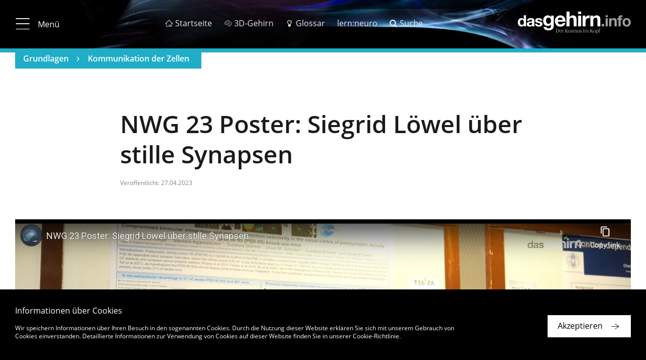

--- FILE ---
content_type: text/html; charset=UTF-8
request_url: https://www.dasgehirn.info/grundlagen/kommunikation-der-zellen/nwg-23-poster-siegrid-loewel-ueber-stille-synapsen
body_size: 10957
content:


<!DOCTYPE html>
<html lang="de" dir="ltr" prefix="content: http://purl.org/rss/1.0/modules/content/  dc: http://purl.org/dc/terms/  foaf: http://xmlns.com/foaf/0.1/  og: http://ogp.me/ns#  rdfs: http://www.w3.org/2000/01/rdf-schema#  schema: http://schema.org/  sioc: http://rdfs.org/sioc/ns#  sioct: http://rdfs.org/sioc/types#  skos: http://www.w3.org/2004/02/skos/core#  xsd: http://www.w3.org/2001/XMLSchema# ">
    <head>
        <meta charset="utf-8" />
<meta name="MobileOptimized" content="width" />
<meta name="HandheldFriendly" content="true" />
<meta name="viewport" content="width=device-width, initial-scale=1.0" />
<style>
          .highlight-color { color: #1fadc8 !important;}
          .bg-highlight .outline { background-color: #1fadc8 !important;}
          .topic-bar { border-color: #1fadc8 !important;}
          .topic-bar ul { background-color: #1fadc8 !important;}
          .a004-7 .col-text i.fa { color: #1fadc8 !important;}
          .article-detail .col-detail .title {color: #1fadc8 !important;}
          .article-detail .col-detail a:hover {color: #1fadc8 !important;}
          .page-footer ul.list-breadcrumbs li .last-breadcrumb {color: #1fadc8 !important;}
          .page-footer ul.list-breadcrumbs li .breadcrumb-link:hover {color: #1fadc8 !important;}
          .col-product-item .box-outline .outline:before {box-shadow: 0px 0px 10px rgba(31, 173, 200, 0.5) !important;}
          .col-product-item .box-outline a:hover .product-title {color: #1fadc8 !important;}
         </style>
<style>
          .einstieg:hover { color: #f48a00 !important;}
          .einstieg.active { color: #f48a00 !important;}
         </style>
<style>
          .krankheiten:hover { color: #8b9191 !important;}
          .krankheiten.active { color: #8b9191 !important;}
         </style>
<style>
          .entdecken:hover { color: #a72aa4 !important;}
          .entdecken.active { color: #a72aa4 !important;}
         </style>
<style>
          .handeln:hover { color: #e60909 !important;}
          .handeln.active { color: #e60909 !important;}
         </style>
<style>
          .denken:hover { color: #6767d2 !important;}
          .denken.active { color: #6767d2 !important;}
         </style>
<style>
          .wahrnehmen:hover { color: #4cc40f !important;}
          .wahrnehmen.active { color: #4cc40f !important;}
         </style>
<style>
          .Grundlagen:hover { color: #1fadc8 !important;}
          .Grundlagen.active { color: #1fadc8 !important;}
         </style>
<link rel="alternate" hreflang="de" href="https://www.dasgehirn.info/grundlagen/kommunikation-der-zellen/nwg-23-poster-siegrid-loewel-ueber-stille-synapsen" />
<link rel="alternate" hreflang="en" href="https://www.thebrain.info/node/2530" />
<link rel="canonical" href="https://www.dasgehirn.info/grundlagen/kommunikation-der-zellen/nwg-23-poster-siegrid-loewel-ueber-stille-synapsen" />
<link rel="shortlink" href="https://www.dasgehirn.info/node/2530" />
<link rel="revision" href="https://www.dasgehirn.info/grundlagen/kommunikation-der-zellen/nwg-23-poster-siegrid-loewel-ueber-stille-synapsen" />

        <title>NWG 23 Poster: Siegrid Löwel über stille Synapsen | dasGehirn.info - der Kosmos im Kopf</title>
        <link rel="stylesheet" media="all" href="/sites/default/files/css/css_UKUlst0o6RsmdwxGDVTW81GF2Z5LhhYu_CpOjRy3qSc.css" />
<link rel="stylesheet" media="all" href="https://cdnjs.cloudflare.com/ajax/libs/font-awesome/4.7.0/css/font-awesome.min.css" />
<link rel="stylesheet" media="all" href="/sites/default/files/css/css_UCd2bDyGcxNeCz6tAjShZorBD78IbAH9XbO8o8256cQ.css" />
<link rel="stylesheet" media="all" href="/sites/default/files/css/css_TjBVqdOtSVmriG-U8mYhK86Tl6kYYuRRZOXePPEXFRA.css" />

        
        <meta name="viewport" content="width=device-width, initial-scale=1.0, maximum-scale=1.0, user-scalable=no">
        <meta name="HandheldFriendly" content="true">
        <meta name="apple-touch-fullscreen" content="YES">
        <link rel="apple-touch-icon" sizes="180x180" href="/sites/default/themes/ems/assets/favicons/apple-touch-icon.png">
        <link rel="icon" type="image/png" sizes="32x32" href="/sites/default/themes/ems/assets/favicons/favicon-32x32.png">
        <link rel="icon" type="image/png" sizes="16x16" href="/sites/default/themes/ems/assets/favicons/favicon-16x16.png">
        <link rel="manifest" href="/sites/default/themes/ems/assets/favicons/manifest.json">
        <link rel="mask-icon" href="/sites/default/themes/ems/assets/favicons/safari-pinned-tab.svg" color="#1baecf">
        <link rel="shortcut icon" href="/sites/default/themes/ems/assets/favicons/favicon.ico">
        <meta name="apple-mobile-web-app-title" content="dasGehirn.info">
        <meta name="application-name" content="dasGehirn.info">
        <meta name="msapplication-config" content="/sites/default/themes/ems/assets/favicons/browserconfig.xml">
        <meta name="theme-color" content="#ffffff">
        <script>
          (function(i,s,o,g,r,a,m){i['GoogleAnalyticsObject']=r;i[r]=i[r]||function(){
              (i[r].q=i[r].q||[]).push(arguments)},i[r].l=1*new Date();a=s.createElement(o),
            m=s.getElementsByTagName(o)[0];a.async=1;a.src=g;m.parentNode.insertBefore(a,m)
          })(window,document,'script','https://www.google-analytics.com/analytics.js','ga');
          ga('create', 'UA-25297319-1', 'auto');
          ga('send', 'pageview');
          ga('set', 'anonymizeIp', true);
        </script>
    </head>

    <body class="path-node page-node-type-media">

                    
              <div class="dialog-off-canvas-main-canvas" data-off-canvas-main-canvas>
    <div class="page">

              <div id="block-ems-local-tasks" class="block block-core block-local-tasks-block">
            
    </div>

  
    
            

  
<div class="page-header" data-page-header="true">
  <div class="header-bar sticky">

    <div class="theme-container">
      <div class="top-bar">

                          <button type="button" class="btn btn-menu">
            <i class="icon-menu_20_20"></i>
            <i class="icon-close_20_20"></i>
                          <span class="label">Menü</span>
                      </button>
        
                          <ol class="menu-additional">
                          <li>
                <a href="https://www.dasgehirn.info/" class=" ">
                  <i class="icon-home_20_20"></i>                  <span class="label">Startseite</span>
                </a>
              </li>
                          <li>
                <a href="https://3d.dasgehirn.info/" class=" " target="_blank">
                  <i class="icon-brain"></i>                  <span class="label">3D-Gehirn</span>
                </a>
              </li>
                          <li>
                <a href="https://www.dasgehirn.info/glossar" class=" ">
                  <i class="icon-lightbulb"></i>                  <span class="label">Glossar</span>
                </a>
              </li>
                          <li>
                <a href="https://lernapp.info" class=" ">
                                    <span class="label">lern:neuro</span>
                </a>
              </li>
                          <li>
                <a href="https://www.dasgehirn.info/suche" class=" ">
                  <i class="icon-search"></i>                  <span class="label">Suche</span>
                </a>
              </li>
                      </ol>
        
                <div class="list-page-tabs-desktop transparent">
                  </div>

                <a href="\">
          <div class="gehirn-logo"></div>
        </a>

      </div>

            <div class="list-page-tabs-mobile tab-bar transparent">
              </div>

    </div>

          
  <div class="topic-bar">
    <div class="theme-container">

            <ul class="list-unstyled list-detail topics">
                  <li><a href="/grundlagen">Grundlagen</a></li>
                  <li><a href="/grundlagen/kommunikation-der-zellen">Kommunikation der Zellen</a></li>
              </ul>

            
    </div>
  </div>

    
  </div>

  <div class="header-placeholder"></div>

</div>

  

<div class="site-navigation" data-site-navigation="true">
  <div class="nav-scroll-container hidden">

        <a id="nav-top" ></a>

    <div class="theme-container">
                
          <div class="container-nav-level-0">
        <ul class="list-unstyled nav-level-0">
                      <li data-list-index="1">
              <a href="#nav-link-1"
                 data-list-index="1"
                 class="nav-link display-nav-3 active-ancestor"
                 target="_self">Aktuell</a>
            </li>
                      <li data-list-index="2">
              <a href="#nav-link-2"
                 data-list-index="2"
                 class="nav-link display-nav-3 active-ancestor"
                 target="_self">Themen</a>
            </li>
                      <li data-list-index="3">
              <a href="#nav-link-3"
                 data-list-index="3"
                 class="nav-link display-nav-3 active-ancestor"
                 target="_self">Forschung &amp; Uni</a>
            </li>
                      <li data-list-index="4">
              <a href="#nav-link-4"
                 data-list-index="4"
                 class="nav-link display-nav-3 active-ancestor"
                 target="_self">Mediathek</a>
            </li>
                      <li data-list-index="5">
              <a href="#nav-link-5"
                 data-list-index="5"
                 class="nav-link display-nav-3 active-ancestor"
                 target="_self">Über Uns</a>
            </li>
                  </ul>
      </div>

      <div class="col-nav-level-1">

        <ul class="list-unstyled nav-level-1">

                      <li class="nav-level-1" data-list-index="1">
                            
                            <div class="nav-link-wrapper">
                <a id="nav-link-1" href="https://www.dasgehirn.info/aktuell" class="nav-link nav-level-1" target="_self">
                                    <h3 class="display-nav-2">Aktuell</h3>
                                                                                            </a>
              </div>

              
            </li>
                      <li class="nav-level-1" data-list-index="2">
                            
                            <div class="nav-link-wrapper">
                <a id="nav-link-2" href="#" class="nav-link nav-level-1" target="_self">
                                    <h3 class="display-nav-2">Themen</h3>
                                                                                            </a>
              </div>

                                  
    
          <ul class="list-unstyled nav-level-2">
                  <li class="nav-level-2 einstieg no-nav-childs">
                          <div class="nav-link-wrapper">
                <a href="https://www.dasgehirn.info/einstieg" class="nav-link einstieg" target="_self">
                                    <h4 class="display-nav-3">Einstieg</h4>
                </a>
              </div>
            
            
          </li>
                  <li class="nav-level-2 grundlagen">
                          <div class="nav-link-wrapper">
                <a href="https://www.dasgehirn.info/grundlagen" class="nav-link Grundlagen" target="_self">
                                    <h4 class="display-nav-3">Grundlagen</h4>
                </a>
              </div>
            
                              
    
    
          <ul class="list-unstyled nav-level-3">
                <li>
          <a href="https://www.dasgehirn.info/grundlagen/anatomie" class="nav-link Grundlagen" target="_self">Anatomie</a>
                  </li>
                <li>
          <a href="https://www.dasgehirn.info/grundlagen/glia" class="nav-link Grundlagen" target="_self">Glia</a>
                  </li>
                <li>
          <a href="https://www.dasgehirn.info/grundlagen/netzwerke" class="nav-link Grundlagen" target="_self">Netzwerke</a>
                  </li>
                <li>
          <a href="https://www.dasgehirn.info/grundlagen/methoden" class="nav-link Grundlagen" target="_self">Methoden</a>
                  </li>
                <li>
          <a href="https://www.dasgehirn.info/grundlagen/evolution" class="nav-link Grundlagen" target="_self">Evolution</a>
                  </li>
                <li>
          <a href="https://www.dasgehirn.info/grundlagen/kindliches-gehirn" class="nav-link Grundlagen" target="_self">Kindliches Gehirn</a>
                  </li>
                <li>
          <a href="https://www.dasgehirn.info/grundlagen/pubertaet" class="nav-link Grundlagen" target="_self">Pubertät</a>
                  </li>
                <li>
          <a href="https://www.dasgehirn.info/grundlagen/das-gehirn-im-alter" class="nav-link Grundlagen" target="_self">Das Gehirn im Alter</a>
                  </li>
                <li>
          <a href="https://www.dasgehirn.info/grundlagen/das-konnektom" class="nav-link Grundlagen" target="_self">Das Konnektom</a>
                  </li>
                <li>
          <a href="https://www.dasgehirn.info/grundlagen/struktur-und-funktion" class="nav-link Grundlagen" target="_self">Struktur und Funktion</a>
                  </li>
                <li>
          <a href="https://www.dasgehirn.info/grundlagen/energie" class="nav-link Grundlagen" target="_self">Energie!</a>
                  </li>
                <li>
          <a href="https://www.dasgehirn.info/grundlagen/rueckenmark" class="nav-link Grundlagen" target="_self">Rückenmark</a>
                  </li>
                <li>
          <a href="https://www.dasgehirn.info/grundlagen/herz" class="nav-link Grundlagen" target="_self">Herz</a>
                  </li>
                <li>
          <a href="https://www.dasgehirn.info/grundlagen/kommunikation-der-zellen" class="nav-link Grundlagen" target="_self">Kommunikation der Zellen</a>
                  </li>
                <li>
          <a href="https://www.dasgehirn.info/grundlagen/das-glymphatische-system" class="nav-link Grundlagen" target="_self">Das glymphatische System</a>
                  </li>
                <li>
          <a href="https://www.dasgehirn.info/grundlagen/zeit" class="nav-link Grundlagen" target="_self">Zeit</a>
                  </li>
                <li>
          <a href="https://www.dasgehirn.info/grundlagen/grundlagenforschung" class="nav-link Grundlagen" target="_self">Grundlagenforschung</a>
                  </li>
              </ul>
    
    
  
                          
          </li>
                  <li class="nav-level-2 wahrnehmen">
                          <div class="nav-link-wrapper">
                <a href="https://www.dasgehirn.info/wahrnehmen" class="nav-link wahrnehmen" target="_self">
                                    <h4 class="display-nav-3">Wahrnehmen</h4>
                </a>
              </div>
            
                              
    
    
          <ul class="list-unstyled nav-level-3">
                <li>
          <a href="https://www.dasgehirn.info/wahrnehmen/sehen" class="nav-link wahrnehmen" target="_self">Sehen</a>
                  </li>
                <li>
          <a href="https://www.dasgehirn.info/wahrnehmen/hoeren" class="nav-link wahrnehmen" target="_self">Hören</a>
                  </li>
                <li>
          <a href="https://www.dasgehirn.info/wahrnehmen/riechen-schmecken" class="nav-link wahrnehmen" target="_self">Riechen &amp; Schmecken</a>
                  </li>
                <li>
          <a href="https://www.dasgehirn.info/wahrnehmen/fuehlen" class="nav-link wahrnehmen" target="_self">Fühlen</a>
                  </li>
                <li>
          <a href="https://www.dasgehirn.info/wahrnehmen/truegerische-wahrnehmung" class="nav-link wahrnehmen" target="_self">Trügerische Wahrnehmung</a>
                  </li>
                <li>
          <a href="https://www.dasgehirn.info/wahrnehmen/schoenheit" class="nav-link wahrnehmen" target="_self">Schönheit</a>
                  </li>
                <li>
          <a href="https://www.dasgehirn.info/wahrnehmen/ich" class="nav-link wahrnehmen" target="_self">Ich</a>
                  </li>
              </ul>
    
    
  
                          
          </li>
                  <li class="nav-level-2 denken">
                          <div class="nav-link-wrapper">
                <a href="https://www.dasgehirn.info/denken" class="nav-link denken" target="_self">
                                    <h4 class="display-nav-3">Denken</h4>
                </a>
              </div>
            
                              
    
    
          <ul class="list-unstyled nav-level-3">
                <li>
          <a href="https://www.dasgehirn.info/denken/bewusstsein" class="nav-link denken" target="_self">Bewusstsein</a>
                  </li>
                <li>
          <a href="https://www.dasgehirn.info/denken/gedaechtnis" class="nav-link denken" target="_self">Gedächtnis</a>
                  </li>
                <li>
          <a href="https://www.dasgehirn.info/denken/intelligenz" class="nav-link denken" target="_self">Intelligenz</a>
                  </li>
                <li>
          <a href="https://www.dasgehirn.info/denken/kuenstliche-intelligenz" class="nav-link denken" target="_self">Künstliche Intelligenz</a>
                  </li>
                <li>
          <a href="https://www.dasgehirn.info/denken/genie" class="nav-link denken" target="_self">Genie</a>
                  </li>
                <li>
          <a href="https://www.dasgehirn.info/denken/emotion" class="nav-link denken" target="_self">Emotion</a>
                  </li>
                <li>
          <a href="https://www.dasgehirn.info/denken/motivation" class="nav-link denken" target="_self">Motivation</a>
                  </li>
                <li>
          <a href="https://www.dasgehirn.info/denken/sprache" class="nav-link denken" target="_self">Sprache</a>
                  </li>
                <li>
          <a href="https://www.dasgehirn.info/denken/das-soziale-gehirn" class="nav-link denken" target="_self">Das soziale Gehirn</a>
                  </li>
                <li>
          <a href="https://www.dasgehirn.info/denken/musik" class="nav-link denken" target="_self">Musik</a>
                  </li>
                <li>
          <a href="https://www.dasgehirn.info/denken/intuition" class="nav-link denken" target="_self">Intuition</a>
                  </li>
                <li>
          <a href="https://www.dasgehirn.info/denken/im-kopf-der-anderen" class="nav-link denken" target="_self">Im Kopf der Anderen</a>
                  </li>
                <li>
          <a href="https://www.dasgehirn.info/denken/tiergedanken" class="nav-link denken" target="_self">Tiergedanken</a>
                  </li>
                <li>
          <a href="https://www.dasgehirn.info/denken/humor" class="nav-link denken" target="_self">Humor</a>
                  </li>
              </ul>
    
    
  
                          
          </li>
                  <li class="nav-level-2 handeln">
                          <div class="nav-link-wrapper">
                <a href="https://www.dasgehirn.info/handeln" class="nav-link handeln" target="_self">
                                    <h4 class="display-nav-3">Handeln</h4>
                </a>
              </div>
            
                              
    
    
          <ul class="list-unstyled nav-level-3">
                <li>
          <a href="https://www.dasgehirn.info/handeln/motorik" class="nav-link handeln" target="_self">Motorik</a>
                  </li>
                <li>
          <a href="https://www.dasgehirn.info/handeln/lernen" class="nav-link handeln" target="_self">Lernen</a>
                  </li>
                <li>
          <a href="https://www.dasgehirn.info/handeln/verlernen" class="nav-link handeln" target="_self">Verlernen</a>
                  </li>
                <li>
          <a href="https://www.dasgehirn.info/handeln/liebe-und-triebe" class="nav-link handeln" target="_self">Liebe und Triebe</a>
                  </li>
                <li>
          <a href="https://www.dasgehirn.info/handeln/mimik-koerpersprache" class="nav-link handeln" target="_self">Mimik &amp; Körpersprache</a>
                  </li>
                <li>
          <a href="https://www.dasgehirn.info/handeln/schlaf-und-traum" class="nav-link handeln" target="_self">Schlaf und Traum</a>
                  </li>
                <li>
          <a href="https://www.dasgehirn.info/handeln/wir-und-die-anderen" class="nav-link handeln" target="_self">Wir und die anderen</a>
                  </li>
                <li>
          <a href="https://www.dasgehirn.info/handeln/gewalt" class="nav-link handeln" target="_self">Gewalt</a>
                  </li>
                <li>
          <a href="https://www.dasgehirn.info/handeln/das-politische-gehirn" class="nav-link handeln" target="_self">Das politische Gehirn</a>
                  </li>
                <li>
          <a href="https://www.dasgehirn.info/handeln/sport" class="nav-link handeln" target="_self">Sport</a>
                  </li>
                <li>
          <a href="https://www.dasgehirn.info/handeln/ernaehrung" class="nav-link handeln" target="_self">Ernährung</a>
                  </li>
                <li>
          <a href="https://www.dasgehirn.info/handeln/meditation" class="nav-link handeln" target="_self">Meditation</a>
                  </li>
              </ul>
    
    
  
                          
          </li>
                  <li class="nav-level-2 entdecken">
                          <div class="nav-link-wrapper">
                <a href="https://www.dasgehirn.info/entdecken" class="nav-link entdecken" target="_self">
                                    <h4 class="display-nav-3">Entdecken</h4>
                </a>
              </div>
            
                              
    
    
          <ul class="list-unstyled nav-level-3">
                <li>
          <a href="https://www.dasgehirn.info/entdecken/die-fliege-0" class="nav-link entdecken" target="_self">Die Fliege</a>
                  </li>
                <li>
          <a href="https://www.dasgehirn.info/entdecken/clickbaiting" class="nav-link entdecken" target="_self">Clickbaiting</a>
                  </li>
                <li>
          <a href="https://www.dasgehirn.info/entdecken/geld-und-gehirn" class="nav-link entdecken" target="_self">Geld und Gehirn</a>
                  </li>
                <li>
          <a href="https://www.dasgehirn.info/entdecken/moral-und-schuld" class="nav-link entdecken" target="_self">Moral und Schuld</a>
                  </li>
                <li>
          <a href="https://www.dasgehirn.info/entdecken/fussball" class="nav-link entdecken" target="_self">Fußball</a>
                  </li>
                <li>
          <a href="https://www.dasgehirn.info/entdecken/brain-computer-interface" class="nav-link entdecken" target="_self">Brain-Computer-Interface</a>
                  </li>
                <li>
          <a href="https://www.dasgehirn.info/entdecken/drogen" class="nav-link entdecken" target="_self">Drogen</a>
                  </li>
                <li>
          <a href="https://www.dasgehirn.info/entdecken/schule" class="nav-link entdecken" target="_self">Schule</a>
                  </li>
                <li>
          <a href="https://www.dasgehirn.info/entdecken/meilensteine" class="nav-link entdecken" target="_self">Meilensteine</a>
                  </li>
                <li>
          <a href="https://www.dasgehirn.info/entdecken/weihnachten" class="nav-link entdecken" target="_self">Weihnachten</a>
                  </li>
                <li>
          <a href="https://www.dasgehirn.info/entdecken/neurokritik" class="nav-link entdecken" target="_self">Neurokritik</a>
                  </li>
                <li>
          <a href="https://www.dasgehirn.info/entdecken/grosse-fragen" class="nav-link entdecken" target="_self">Große Fragen</a>
                  </li>
                <li>
          <a href="https://www.dasgehirn.info/entdecken/das-gehirn-fuer-kinder" class="nav-link entdecken" target="_self">Das Gehirn für Kinder</a>
                  </li>
              </ul>
    
    
  
                          
          </li>
                  <li class="nav-level-2 krankheiten">
                          <div class="nav-link-wrapper">
                <a href="https://www.dasgehirn.info/krankheiten" class="nav-link krankheiten" target="_self">
                                    <h4 class="display-nav-3">Krankheiten</h4>
                </a>
              </div>
            
                              
    
    
          <ul class="list-unstyled nav-level-3">
                <li>
          <a href="https://www.dasgehirn.info/krankheiten/gestoerter-stoffwechsel" class="nav-link krankheiten" target="_self">Gestörter Stoffwechsel</a>
                  </li>
                <li>
          <a href="https://www.dasgehirn.info/krankheiten/sucht" class="nav-link krankheiten" target="_self">Sucht</a>
                  </li>
                <li>
          <a href="https://www.dasgehirn.info/krankheiten/die-zukunft-der-psychiatrie" class="nav-link krankheiten" target="_self">Die Zukunft der Psychiatrie</a>
                  </li>
                <li>
          <a href="https://www.dasgehirn.info/krankheiten/multiple-sklerose" class="nav-link krankheiten" target="_self">Multiple Sklerose</a>
                  </li>
                <li>
          <a href="https://www.dasgehirn.info/krankheiten/schmerz" class="nav-link krankheiten" target="_self">Schmerz</a>
                  </li>
                <li>
          <a href="https://www.dasgehirn.info/krankheiten/schlaganfall" class="nav-link krankheiten" target="_self">Schlaganfall</a>
                  </li>
                <li>
          <a href="https://www.dasgehirn.info/krankheiten/morbus-alzheimer" class="nav-link krankheiten" target="_self">Morbus Alzheimer</a>
                  </li>
                <li>
          <a href="https://www.dasgehirn.info/krankheiten/neuroinflammation" class="nav-link krankheiten" target="_self">Neuroinflammation</a>
                  </li>
                <li>
          <a href="https://www.dasgehirn.info/krankheiten/hirntod" class="nav-link krankheiten" target="_self">Hirntod</a>
                  </li>
                <li>
          <a href="https://www.dasgehirn.info/krankheiten/kopfschmerz" class="nav-link krankheiten" target="_self">Kopfschmerz</a>
                  </li>
                <li>
          <a href="https://www.dasgehirn.info/krankheiten/parkinson" class="nav-link krankheiten" target="_self">Parkinson</a>
                  </li>
                <li>
          <a href="https://www.dasgehirn.info/krankheiten/angst" class="nav-link krankheiten" target="_self">Angst</a>
                  </li>
                <li>
          <a href="https://www.dasgehirn.info/krankheiten/depression" class="nav-link krankheiten" target="_self">Depression</a>
                  </li>
                <li>
          <a href="https://www.dasgehirn.info/krankheiten/posttraumatische-belastungsstoerung" class="nav-link krankheiten" target="_self">Posttraumatische Belastungsstörung</a>
                  </li>
                <li>
          <a href="https://www.dasgehirn.info/krankheiten/schizophrenie" class="nav-link krankheiten" target="_self">Schizophrenie</a>
                  </li>
                <li>
          <a href="https://www.dasgehirn.info/krankheiten/krankheiten-diverses" class="nav-link krankheiten" target="_self">Krankheiten: Diverses</a>
                  </li>
                <li>
          <a href="https://www.dasgehirn.info/krankheiten/gehirntrauma" class="nav-link krankheiten" target="_self">Gehirntrauma</a>
                  </li>
                <li>
          <a href="https://www.dasgehirn.info/krankheiten/eindringlinge" class="nav-link krankheiten" target="_self">Eindringlinge</a>
                  </li>
                <li>
          <a href="https://www.dasgehirn.info/krankheiten/stress" class="nav-link krankheiten" target="_self">Stress!</a>
                  </li>
              </ul>
    
    
  
                          
          </li>
              </ul>
    
    
    
  
              
            </li>
                      <li class="nav-level-1" data-list-index="3">
                            
                            <div class="nav-link-wrapper">
                <a id="nav-link-3" href="https://www.dasgehirn.info/forschung-uni" class="nav-link nav-level-1" target="_self">
                                    <h3 class="display-nav-2">Forschung & Uni</h3>
                                                                                            </a>
              </div>

              
            </li>
                      <li class="nav-level-1" data-list-index="4">
                            
                            <div class="nav-link-wrapper">
                <a id="nav-link-4" href="https://www.dasgehirn.info/mediathek" class="nav-link nav-level-1" target="_self">
                                    <h3 class="display-nav-2">Mediathek</h3>
                                                                                            </a>
              </div>

                                  
    
          <ul class="list-unstyled nav-level-2">
                  <li class="nav-level-2 video no-nav-childs">
                          <div class="nav-link-wrapper">
                <a href="https://www.dasgehirn.info/mediathek/mediathek-videos" class="nav-link" target="_self">
                                    <h4 class="display-nav-3">Video</h4>
                </a>
              </div>
            
            
          </li>
                  <li class="nav-level-2 interaktiv no-nav-childs">
                          <div class="nav-link-wrapper">
                <a href="https://www.dasgehirn.info/mediathek/mediathek-interaktiv" class="nav-link" target="_self">
                                    <h4 class="display-nav-3">Interaktiv</h4>
                </a>
              </div>
            
            
          </li>
                  <li class="nav-level-2 grafik &amp; foto no-nav-childs">
                          <div class="nav-link-wrapper">
                <a href="https://www.dasgehirn.info/mediathek/mediathek-grafik-foto" class="nav-link" target="_self">
                                    <h4 class="display-nav-3">Grafik &amp; Foto</h4>
                </a>
              </div>
            
            
          </li>
                  <li class="nav-level-2 audio no-nav-childs">
                          <div class="nav-link-wrapper">
                <a href="https://www.dasgehirn.info/mediathek/mediathek-audio" class="nav-link" target="_self">
                                    <h4 class="display-nav-3">Audio</h4>
                </a>
              </div>
            
            
          </li>
              </ul>
    
    
    
  
              
            </li>
                      <li class="nav-level-1" data-list-index="5">
                            
                            <div class="nav-link-wrapper">
                <a id="nav-link-5" href="https://www.dasgehirn.info/das-projekt" class="nav-link nav-level-1" target="_self">
                                    <h3 class="display-nav-2">Über Uns</h3>
                                                                                            </a>
              </div>

                                  
    
          <ul class="list-unstyled nav-level-2">
                  <li class="nav-level-2 das projekt no-nav-childs">
                          <div class="nav-link-wrapper">
                <a href="https://www.dasgehirn.info/das-projekt" class="nav-link" target="_self">
                                    <h4 class="display-nav-3">Das Projekt</h4>
                </a>
              </div>
            
            
          </li>
                  <li class="nav-level-2 das team no-nav-childs">
                          <div class="nav-link-wrapper">
                <a href="https://www.dasgehirn.info/ueber-uns/das-team" class="nav-link" target="_self">
                                    <h4 class="display-nav-3">Das Team</h4>
                </a>
              </div>
            
            
          </li>
                  <li class="nav-level-2 die berater no-nav-childs">
                          <div class="nav-link-wrapper">
                <a href="https://www.dasgehirn.info/ueber-uns/die-berater" class="nav-link" target="_self">
                                    <h4 class="display-nav-3">Die Berater</h4>
                </a>
              </div>
            
            
          </li>
                  <li class="nav-level-2 die themenpartner no-nav-childs">
                          <div class="nav-link-wrapper">
                <a href="https://www.dasgehirn.info/ueber-uns/die-themenpartner" class="nav-link" target="_self">
                                    <h4 class="display-nav-3">Die Themenpartner</h4>
                </a>
              </div>
            
            
          </li>
                  <li class="nav-level-2 förderverein no-nav-childs">
                          <div class="nav-link-wrapper">
                <a href="https://www.dasgehirn.info/ueber-uns/dasgehirninfo-ev" class="nav-link" target="_self">
                                    <h4 class="display-nav-3">Förderverein</h4>
                </a>
              </div>
            
            
          </li>
              </ul>
    
    
    
  
              
            </li>
                  </ul>
      </div>
    
    
    
    
  
    </div>
  </div>

    <div class="align-right">
    <a href="#nav-top" class="btn btn-icon btn-primary btn-to-top icon-btn-arrow_up_light hidden-md-up"></a>
  </div>

</div>



    
    <main class="page-main" data-page-main="true">
          <div data-drupal-messages-fallback class="hidden"></div><div id="block-ems-content" class="block block-system block-system-main-block">
            


<article data-history-node-id="2530" role="article" about="https://www.dasgehirn.info/grundlagen/kommunikation-der-zellen/nwg-23-poster-siegrid-loewel-ueber-stille-synapsen" class="node node--type-media node--view-mode-full">

  <div class="node__content">

          
<section class="a002-1 a002-1-text">
  <div class="theme-container">

              <div class="row">
        <div class="col-stage-title margin-bottom-small">
          <h1 class="display-2 hyphenate">NWG 23 Poster: Siegrid Löwel über stille Synapsen</h1>
        </div>
      </div>
    
        
          <div class="row">
        <div class="col-text richtext">

                    
                    
                    
                                                                  <p class="date-published">Veröffentlicht: 27.04.2023</p>
                      
                    
        </div>
      </div>
      </div>
</section>




    
                  


<section class="a004-2">
  <div class="theme-container">
        
    <div class="row">
      <div class="col-slider">
                  <div class="slide single-asset">
                            <div class="video-box"
       data-uuid="380cb172-cbcd-46a0-9ef0-636e5a69affb"
       data-external-video="true"
       data-video-service="youtube"
       data-video-id="tLOdDqIvBks"><iframe frameborder="0" allowfullscreen></iframe><div class="btn-play hidden hidden-sm-down"><i class="icon-play"></i></div></div>
                                                  <div class="row">
                <div class="col-caption">
                  <div class="asset-caption">
                    <div class="copy-small"><p>Kinder lernen schneller – aber warum? Prof. Siegrid Löwel und ihr Team untersuchte das in einer Studie im Bezug zu "stillen" Synapsen. Spoiler: Wichtig ist das Protein PSD 95. Aus der Postersession der NWG-Tagung 2023 in Göttingen.</p></div>
                  </div>
                </div>
              </div>
                                  </div>
              </div>
    </div>
  </div>
</section>
                                  
    

  

<div class="votingapi-widgets fivestar form-group">
    <div class="m-t-4">
    <div class="theme-container">
        <form class="node-media-2530-vote-field-media-voting__vote-vote-votingapi-fivestar-form vote-form" id="vote-form" data-drupal-selector="node-media-2530-vote-field-media-voting-vote-vote-votingapi-fivestar-form" action="/grundlagen/kommunikation-der-zellen/nwg-23-poster-siegrid-loewel-ueber-stille-synapsen" method="post" accept-charset="UTF-8">
            <div class="row">
                <div class="col-form" data-form-controller="true">
                    
<div class="form-select"><select autocomplete="off" data-result-value="-1" data-vote-value="-1" data-style="fontawesome-stars-o" data-show-own-vote="false" disabled="disabled" data-drupal-selector="edit-value" id="edit-value" name="value" class="form-select selectpicker form-control" data-title="" data-mobile="true" data-size="false"><option value="1">Mangelhaft</option><option value="2">Not so poor</option><option value="3">Durchschnitt</option><option value="4">gut</option><option value="5">sehr gut</option></select></div><input autocomplete="off" data-drupal-selector="form-wfibrzliwig429pcnhouuk2lpapyuc5tktow01bmhvu" type="hidden" name="form_build_id" value="form-WfIBrzlIWiG429pCnhOUUk2LpaPyuC5tKtOw01BmhVU" /><input data-drupal-selector="edit-node-media-2530-vote-field-media-voting-vote-vote-votingapi-fivestar-form" type="hidden" name="form_id" value="node_media_2530_vote_field_media_voting__vote_vote_votingapi_fivestar_form" /><input data-drupal-selector="edit-submit" type="submit" id="edit-submit--2" name="op" value="Speichern" class="button button--primary js-form-submit form-submit btn btn-text btn-icon icon-plus_20_20 btn-anim-icon-move-right" />


                </div>
            </div>
        </form>
    </div>
</div>
</div>



  </div>
</article>

    </div>
<section class="article-detail">
  <div class="theme-container">
    <div class="row row-detail">

            <div class="col-detail topics">
                  <p class="title">Themen</p>
          <ul class="list-unstyled list-detail">
                          <li><a href="/grundlagen">Grundlagen</a></li>
                          <li><a href="/grundlagen/kommunikation-der-zellen">Kommunikation der Zellen</a></li>
                      </ul>
              </div>

            <div class="col-detail tags">
                <p class="title">Tags</p>
        <ul class="list-unstyled list-detail">
                    <li><a href="/taxonomy/term/11066">Synapse</a></li>
                    <li><a href="/taxonomy/term/11132">Langzeitgedächtnis</a></li>
                    <li><a href="/taxonomy/term/10924">Lernen</a></li>
                  </ul>
              </div>

            <div class="col-detail author">
                <p class="title">Author</p>
        <ul class="list-unstyled list-detail">
          <li><a href="/user/leyh">Arvid Leyh</a></li>
        </ul>
                      </div>

                  <div class="col-detail license">
        <p class="title">Lizenzbestimmungen</p>
        <p>Dieser Inhalt ist unter folgenden Nutzungsbedingungen verfügbar.</p>
        <a href="https://creativecommons.org/licenses/by-nc-sa/3.0/de/" target="_blank">
          <img src="https://www.dasgehirn.info/sites/default/files/license/CC-BY-NC-SA.svg" alt="BY-NC-SA: Namensnennung, nicht kommerziell, Weitergabe unter gleichen Bedingungen">
        </a>
      </div>
      
    </div>
  </div>
</section>

  <div class="article-recommendations">
      
<section class="a013-0 bg-black light-on-dark media" data-a013-0-slider="true">
  <div class="theme-container">
    <div class="row">
              <div class="col-component-title">
          <h2 class="display-3 hyphenate">Empfohlene Artikel</h2>
        </div>
            <div class="col-slider">
        <div class="slick-slider listing-slider">
                      <div class="slide ">
              <div class="col-product-item">
                <div class="product-item delegate-hover">
                  <div class="box-outline">

                                          <div class="product-pretitle">
                                                                                                  <ol class="product-topics">
                                                                                                                            <li><a href="/grundlagen">Grundlagen</a></li>
                                                                                                                                                                                          <li><a href="/grundlagen/kommunikation-der-zellen">Kommunikation der Zellen</a></li>
                                                                                                                    </ol>
                                              </div>
                    
                    <a href="https://www.dasgehirn.info/grundlagen/kommunikation-der-zellen/das-human-brain-project-rueckschauvorschau">
                                            <div class="product-asset">
                          <img src="https://www.dasgehirn.info/sites/default/files/styles/scale_768_w/public/teaser/HBP.jpg?itok=s0n00RrK"
       srcset="https://www.dasgehirn.info/sites/default/files/styles/scale_320_w/public/teaser/HBP.jpg?itok=GvQRceTH 320w,https://www.dasgehirn.info/sites/default/files/styles/scale_768_w/public/teaser/HBP.jpg?itok=s0n00RrK 768w,https://www.dasgehirn.info/sites/default/files/styles/scale_1280_w/public/teaser/HBP.jpg?itok=UcfMB_1u 1280w,"
       sizes="(max-width: 320px) 320px, (max-width: 768px) 768px, (max-width: 1280px) 1280px, 1920px"
       class="img-fluid "
       width="2000"
       height="1124"
       alt="">
                      </div>
                                            <div class="product-title h4 hyphenate">Das Human Brain Project: Rückschau/Vorschau</div>
                                              <div class="product-subtitle hyphenate"><p><span><span><span><span><span><span><span><span><span><span><span><span><span><span><span><span><span>Das Human Brain Project ist zu Ende. Es war mehr&nbsp;als die anfänglichen Visionen seines Gründers – das zeigt das Erbe.</span></span></span></span></span></span></span></span></span></span></span></span></span></span></span></span></span></p>
</div>
                                          </a>

                  </div>
                </div>
              </div>
            </div>
                      <div class="slide hidden">
              <div class="col-product-item">
                <div class="product-item delegate-hover">
                  <div class="box-outline">

                                          <div class="product-pretitle">
                                                                                                  <ol class="product-topics">
                                                                                                                            <li><a href="/grundlagen">Grundlagen</a></li>
                                                                                                                                                                                          <li><a href="/grundlagen/kommunikation-der-zellen">Kommunikation der Zellen</a></li>
                                                                                                                    </ol>
                                              </div>
                    
                    <a href="https://www.dasgehirn.info/grundlagen/kommunikation-der-zellen/nervenzellen-im-gespraech">
                                            <div class="product-asset">
                          <img src="https://www.dasgehirn.info/sites/default/files/styles/scale_768_w/public/teaser/AufmBild_4_2_5_Neuronale_Kommunikation.jpg?itok=q0rJQANN"
       srcset="https://www.dasgehirn.info/sites/default/files/styles/scale_320_w/public/teaser/AufmBild_4_2_5_Neuronale_Kommunikation.jpg?itok=3o-UcjCK 320w,https://www.dasgehirn.info/sites/default/files/styles/scale_768_w/public/teaser/AufmBild_4_2_5_Neuronale_Kommunikation.jpg?itok=q0rJQANN 768w,https://www.dasgehirn.info/sites/default/files/styles/scale_1280_w/public/teaser/AufmBild_4_2_5_Neuronale_Kommunikation.jpg?itok=_1AtYu0v 1280w,"
       sizes="(max-width: 320px) 320px, (max-width: 768px) 768px, (max-width: 1280px) 1280px, 1920px"
       class="img-fluid "
       width="673"
       height="378"
       alt="Nervenzellen im Gespräch">
                      </div>
                                            <div class="product-title h4 hyphenate">Nervenzellen im Gespräch</div>
                                              <div class="product-subtitle hyphenate"><p>Trotz Reizüberflutung kein Chaos – Neurone kommunizieren stumm, effizient und rasend schnell.</p>
</div>
                                          </a>

                  </div>
                </div>
              </div>
            </div>
                      <div class="slide hidden">
              <div class="col-product-item">
                <div class="product-item delegate-hover">
                  <div class="box-outline">

                                          <div class="product-pretitle">
                                                                                                  <ol class="product-topics">
                                                                                                                            <li><a href="/grundlagen">Grundlagen</a></li>
                                                                                                                                                                                          <li><a href="/grundlagen/kommunikation-der-zellen">Kommunikation der Zellen</a></li>
                                                                                                                    </ol>
                                              </div>
                    
                    <a href="https://www.dasgehirn.info/grundlagen/kommunikation-der-zellen/zellen-spezialisierte-arbeiter-des-gehirns">
                                            <div class="product-asset">
                          <img src="https://www.dasgehirn.info/sites/default/files/styles/scale_768_w/public/teaser/4_2_3_Zellen_des_Gehirns.jpg?itok=hkASZ6F9"
       srcset="https://www.dasgehirn.info/sites/default/files/styles/scale_320_w/public/teaser/4_2_3_Zellen_des_Gehirns.jpg?itok=d84MjWPB 320w,https://www.dasgehirn.info/sites/default/files/styles/scale_768_w/public/teaser/4_2_3_Zellen_des_Gehirns.jpg?itok=hkASZ6F9 768w,https://www.dasgehirn.info/sites/default/files/styles/scale_1280_w/public/teaser/4_2_3_Zellen_des_Gehirns.jpg?itok=mukBJLYV 1280w,"
       sizes="(max-width: 320px) 320px, (max-width: 768px) 768px, (max-width: 1280px) 1280px, 1920px"
       class="img-fluid "
       width="2000"
       height="1123"
       alt="">
                      </div>
                                            <div class="product-title h4 hyphenate">Zellen: spezialisierte Arbeiter des Gehirns</div>
                                              <div class="product-subtitle hyphenate"><p>Mehrere Milliarden winziger Zellen befinden sich im Gehirn. Dort leisten sie erstaunliche Arbeit.</p>
</div>
                                          </a>

                  </div>
                </div>
              </div>
            </div>
                      <div class="slide hidden">
              <div class="col-product-item">
                <div class="product-item delegate-hover">
                  <div class="box-outline">

                                          <div class="product-pretitle">
                                                                                                  <ol class="product-topics">
                                                                                                                            <li><a href="/grundlagen">Grundlagen</a></li>
                                                                                                                                                                                          <li><a href="/grundlagen/kommunikation-der-zellen">Kommunikation der Zellen</a></li>
                                                                                                                    </ol>
                                              </div>
                    
                    <a href="https://www.dasgehirn.info/grundlagen/kommunikation-der-zellen/auf-der-spur-der-zellkommunikation">
                                            <div class="product-asset">
                          <img src="https://www.dasgehirn.info/sites/default/files/styles/scale_768_w/public/teaser/4_2_1_Einfuehrung_Text.jpg?itok=S5L23mgt"
       srcset="https://www.dasgehirn.info/sites/default/files/styles/scale_320_w/public/teaser/4_2_1_Einfuehrung_Text.jpg?itok=J-Bih-mo 320w,https://www.dasgehirn.info/sites/default/files/styles/scale_768_w/public/teaser/4_2_1_Einfuehrung_Text.jpg?itok=S5L23mgt 768w,https://www.dasgehirn.info/sites/default/files/styles/scale_1280_w/public/teaser/4_2_1_Einfuehrung_Text.jpg?itok=Mhiac8Uf 1280w,"
       sizes="(max-width: 320px) 320px, (max-width: 768px) 768px, (max-width: 1280px) 1280px, 1920px"
       class="img-fluid "
       width="2000"
       height="1123"
       alt="">
                      </div>
                                            <div class="product-title h4 hyphenate">Auf der Spur der Zellkommunikation</div>
                                              <div class="product-subtitle hyphenate"><p>Bis Nervenzellen ihre Geheimnisse preisgeben, muss einiges passieren. Ein historischer Rückblick.</p>
</div>
                                          </a>

                  </div>
                </div>
              </div>
            </div>
                      <div class="slide hidden">
              <div class="col-product-item">
                <div class="product-item delegate-hover">
                  <div class="box-outline">

                                          <div class="product-pretitle">
                                                                                                  <ol class="product-topics">
                                                                                                                            <li><a href="/grundlagen">Grundlagen</a></li>
                                                                                                                                                                                          <li><a href="/grundlagen/kommunikation-der-zellen">Kommunikation der Zellen</a></li>
                                                                                                                    </ol>
                                              </div>
                    
                    <a href="https://www.dasgehirn.info/grundlagen/kommunikation-der-zellen/neurone-mit-taktgefuehl">
                                            <div class="product-asset">
                          <img src="https://www.dasgehirn.info/sites/default/files/styles/scale_768_w/public/teaser/4_2_7_Swingin_brain.jpg?itok=XRkK2zjr"
       srcset="https://www.dasgehirn.info/sites/default/files/styles/scale_320_w/public/teaser/4_2_7_Swingin_brain.jpg?itok=QPgy-A9E 320w,https://www.dasgehirn.info/sites/default/files/styles/scale_768_w/public/teaser/4_2_7_Swingin_brain.jpg?itok=XRkK2zjr 768w,https://www.dasgehirn.info/sites/default/files/styles/scale_1280_w/public/teaser/4_2_7_Swingin_brain.jpg?itok=AVfmcCa9 1280w,"
       sizes="(max-width: 320px) 320px, (max-width: 768px) 768px, (max-width: 1280px) 1280px, 1920px"
       class="img-fluid "
       width="2000"
       height="1123"
       alt="">
                      </div>
                                            <div class="product-title h4 hyphenate">Neurone mit Taktgefühl</div>
                                              <div class="product-subtitle hyphenate"><p>Viele Hirnareale feuern oft im selben Takt – Wissenschaftler versuchen herauszufinden, warum.</p>
</div>
                                          </a>

                  </div>
                </div>
              </div>
            </div>
                      <div class="slide hidden">
              <div class="col-product-item">
                <div class="product-item delegate-hover">
                  <div class="box-outline">

                                          <div class="product-pretitle">
                                                                                                  <ol class="product-topics">
                                                                                                                            <li><a href="/grundlagen">Grundlagen</a></li>
                                                                                                                                                                                          <li><a href="/grundlagen/kommunikation-der-zellen">Kommunikation der Zellen</a></li>
                                                                                                                    </ol>
                                              </div>
                    
                    <a href="https://www.dasgehirn.info/grundlagen/kommunikation-der-zellen/neurotransmitter-botenmolekuele-im-gehirn">
                                            <div class="product-asset">
                          <img src="https://www.dasgehirn.info/sites/default/files/styles/scale_768_w/public/teaser/AufmBild_4_2_8_Neurotransmitter.jpg?itok=iqG2f51V"
       srcset="https://www.dasgehirn.info/sites/default/files/styles/scale_320_w/public/teaser/AufmBild_4_2_8_Neurotransmitter.jpg?itok=-6ClLyQT 320w,https://www.dasgehirn.info/sites/default/files/styles/scale_768_w/public/teaser/AufmBild_4_2_8_Neurotransmitter.jpg?itok=iqG2f51V 768w,https://www.dasgehirn.info/sites/default/files/styles/scale_1280_w/public/teaser/AufmBild_4_2_8_Neurotransmitter.jpg?itok=YMoWOjJW 1280w,"
       sizes="(max-width: 320px) 320px, (max-width: 768px) 768px, (max-width: 1280px) 1280px, 1920px"
       class="img-fluid "
       width="673"
       height="378"
       alt="Neurotransmitter – Botenmoleküle im Gehirn">
                      </div>
                                            <div class="product-title h4 hyphenate">Neurotransmitter: Botenmoleküle im Gehirn</div>
                                              <div class="product-subtitle hyphenate"><p>„Glückshormone“ &amp; Co.: Ohne Neurotransmitter könnten Nervenzellen nicht kommunizieren</p>
</div>
                                          </a>

                  </div>
                </div>
              </div>
            </div>
                      <div class="slide hidden">
              <div class="col-product-item">
                <div class="product-item delegate-hover">
                  <div class="box-outline">

                                          <div class="product-pretitle">
                                                                                                  <ol class="product-topics">
                                                                                                                            <li><a href="/grundlagen">Grundlagen</a></li>
                                                                                                                                                                                          <li><a href="/grundlagen/kommunikation-der-zellen">Kommunikation der Zellen</a></li>
                                                                                                                    </ol>
                                              </div>
                    
                    <a href="https://www.dasgehirn.info/grundlagen/kommunikation-der-zellen/endocannabinoide">
                                            <div class="product-asset">
                          <img src="https://www.dasgehirn.info/sites/default/files/styles/scale_768_w/public/teaser/4_2_9_Endcarbionide.jpg?itok=UjunTb-K"
       srcset="https://www.dasgehirn.info/sites/default/files/styles/scale_320_w/public/teaser/4_2_9_Endcarbionide.jpg?itok=23vvv9Y7 320w,https://www.dasgehirn.info/sites/default/files/styles/scale_768_w/public/teaser/4_2_9_Endcarbionide.jpg?itok=UjunTb-K 768w,https://www.dasgehirn.info/sites/default/files/styles/scale_1280_w/public/teaser/4_2_9_Endcarbionide.jpg?itok=MQK-0JZv 1280w,"
       sizes="(max-width: 320px) 320px, (max-width: 768px) 768px, (max-width: 1280px) 1280px, 1920px"
       class="img-fluid "
       width="2000"
       height="1123"
       alt="">
                      </div>
                                            <div class="product-title h4 hyphenate">Legalize it?! Was bringt Cannabis medizinisch?</div>
                                              <div class="product-subtitle hyphenate"><p>Taugen cannabinoidhaltige Medikamente für die Klinik? Experten sind sich weiterhin uneinig.</p>
</div>
                                          </a>

                  </div>
                </div>
              </div>
            </div>
                      <div class="slide hidden">
              <div class="col-product-item">
                <div class="product-item delegate-hover">
                  <div class="box-outline">

                                          <div class="product-pretitle">
                                                                                                  <ol class="product-topics">
                                                                                                                            <li><a href="/grundlagen">Grundlagen</a></li>
                                                                                                                                                                                          <li><a href="/grundlagen/kommunikation-der-zellen">Kommunikation der Zellen</a></li>
                                                                                                                    </ol>
                                              </div>
                    
                    <a href="https://www.dasgehirn.info/grundlagen/kommunikation-der-zellen/kampf-um-die-neuronendoktrin">
                                            <div class="product-asset">
                          <img src="https://www.dasgehirn.info/sites/default/files/styles/scale_768_w/public/teaser/4_2_2_Geschichte-der-Neuronendoktrin.jpg?itok=L75SIZha"
       srcset="https://www.dasgehirn.info/sites/default/files/styles/scale_320_w/public/teaser/4_2_2_Geschichte-der-Neuronendoktrin.jpg?itok=Pryt49Q8 320w,https://www.dasgehirn.info/sites/default/files/styles/scale_768_w/public/teaser/4_2_2_Geschichte-der-Neuronendoktrin.jpg?itok=L75SIZha 768w,https://www.dasgehirn.info/sites/default/files/styles/scale_1280_w/public/teaser/4_2_2_Geschichte-der-Neuronendoktrin.jpg?itok=39CmYS5w 1280w,"
       sizes="(max-width: 320px) 320px, (max-width: 768px) 768px, (max-width: 1280px) 1280px, 1920px"
       class="img-fluid "
       width="2000"
       height="1123"
       alt="">
                      </div>
                                            <div class="product-title h4 hyphenate">Kampf um die Neuronendoktrin </div>
                                              <div class="product-subtitle hyphenate"><p>Die Neuronendoktrin gilt als grundlegende Idee der Hirnforschung – und sorgte für Streit.</p>
</div>
                                          </a>

                  </div>
                </div>
              </div>
            </div>
                      <div class="slide hidden">
              <div class="col-product-item">
                <div class="product-item delegate-hover">
                  <div class="box-outline">

                                          <div class="product-pretitle">
                                                                                                  <ol class="product-topics">
                                                                                                                            <li><a href="/grundlagen">Grundlagen</a></li>
                                                                                                                                                                                          <li><a href="/grundlagen/kommunikation-der-zellen">Kommunikation der Zellen</a></li>
                                                                                                                    </ol>
                                              </div>
                    
                    <a href="https://www.dasgehirn.info/grundlagen/kommunikation-der-zellen/star-wars-neurone-und-jennifer-aniston-zellen">
                                            <div class="product-asset">
                          <img src="https://www.dasgehirn.info/sites/default/files/styles/scale_768_w/public/teaser/4_2_13_Das_Jennifer_Aniston_Syndrom.jpg?itok=jZ9q6Tl_"
       srcset="https://www.dasgehirn.info/sites/default/files/styles/scale_320_w/public/teaser/4_2_13_Das_Jennifer_Aniston_Syndrom.jpg?itok=9DEmaGxl 320w,https://www.dasgehirn.info/sites/default/files/styles/scale_768_w/public/teaser/4_2_13_Das_Jennifer_Aniston_Syndrom.jpg?itok=jZ9q6Tl_ 768w,https://www.dasgehirn.info/sites/default/files/styles/scale_1280_w/public/teaser/4_2_13_Das_Jennifer_Aniston_Syndrom.jpg?itok=fu-a31Ps 1280w,"
       sizes="(max-width: 320px) 320px, (max-width: 768px) 768px, (max-width: 1280px) 1280px, 1920px"
       class="img-fluid "
       width="2000"
       height="1123"
       alt="">
                      </div>
                                            <div class="product-title h4 hyphenate">Star-Wars-Neurone und Jennifer-Aniston-Zellen</div>
                                              <div class="product-subtitle hyphenate"><p>Dank spezialisierter Nervenzellen erkennen wir Freunde, Gebäude und bekannte Schauspieler.</p>
</div>
                                          </a>

                  </div>
                </div>
              </div>
            </div>
                  </div>
      </div>
      <div class="col-slider-controls">
                  <div class="slider-controls hidden"></div>
              </div>
    </div>
  </div>
</section>
    </div>

  
    </main>

            
  

<div class="page-footer" data-page-footer="true">
    <div class="slideover-content">
      <div class="theme-container">

                          <div class="row row-breadcrumbs">
            <div class="col-footer distribute-equal-container">
                                              
  
<ul class="list-breadcrumbs list-unstyled list-footer-inline distributed-item">
  <li><a href="/" class="breadcrumb-link"><i class="icon icon-home_20_20"></i></a></li>
            <li>
                  <a href="https://www.dasgehirn.info/" class="breadcrumb-link"><span class="label">Startseite</span></a>
              </li>
          <li>
                  <a href="https://www.dasgehirn.info/grundlagen" class="breadcrumb-link"><span class="label">Grundlagen</span></a>
              </li>
          <li>
                  <a href="https://www.dasgehirn.info/grundlagen/kommunikation-der-zellen" class="breadcrumb-link"><span class="label">Kommunikation der Zellen</span></a>
              </li>
      </ul>


                          </div>
          </div>
        
                          <div class="row row-sitemap light-on-dark">
            <div class="col-footer">
                              <ul class="list-sitemap sitemap-level-1 list-unstyled">
                                      <li class="toggle-controller"
                        data-toggle-controller="true"
                        data-desktop-behaviour="open"
                        data-toggle-btn-selector=".toggle-btn"
                        data-mobile-btn-prevent-default="true"
                        data-mobile-default-state="close">
                      <a href="https://www.dasgehirn.info/" class="sitemap-headline-link toggle-btn">
                        <span class="label">dasGehirn.info</span>
                      </a>
                                              <ul class="list-unstyled list-sitemap sitemap-level-2 toggle-box">
                                                      <li>
                              <a href="https://3d.dasgehirn.info/" class="sitemap-link">
                                <span class="label">3D-Gehirn</span>
                              </a>
                            </li>
                                                      <li>
                              <a href="https://www.dasgehirn.info/glossar" class="sitemap-link">
                                <span class="label">Glossar</span>
                              </a>
                            </li>
                                                      <li>
                              <a href="https://www.dasgehirn.info/suche" class="sitemap-link">
                                <span class="label">Suche</span>
                              </a>
                            </li>
                                                  </ul>
                                          </li>
                                      <li class="toggle-controller"
                        data-toggle-controller="true"
                        data-desktop-behaviour="open"
                        data-toggle-btn-selector=".toggle-btn"
                        data-mobile-btn-prevent-default="true"
                        data-mobile-default-state="close">
                      <a href="" class="sitemap-headline-link toggle-btn">
                        <span class="label">Themen</span>
                      </a>
                                              <ul class="list-unstyled list-sitemap sitemap-level-2 toggle-box">
                                                      <li>
                              <a href="https://www.dasgehirn.info/einstieg" class="sitemap-link">
                                <span class="label">Einstieg</span>
                              </a>
                            </li>
                                                      <li>
                              <a href="https://www.dasgehirn.info/grundlagen" class="sitemap-link">
                                <span class="label">Grundlagen</span>
                              </a>
                            </li>
                                                      <li>
                              <a href="https://www.dasgehirn.info/wahrnehmen" class="sitemap-link">
                                <span class="label">Wahrnehmen</span>
                              </a>
                            </li>
                                                      <li>
                              <a href="https://www.dasgehirn.info/denken" class="sitemap-link">
                                <span class="label">Denken</span>
                              </a>
                            </li>
                                                      <li>
                              <a href="https://www.dasgehirn.info/handeln" class="sitemap-link">
                                <span class="label">Handeln</span>
                              </a>
                            </li>
                                                      <li>
                              <a href="https://www.dasgehirn.info/entdecken" class="sitemap-link">
                                <span class="label">Entdecken</span>
                              </a>
                            </li>
                                                      <li>
                              <a href="https://www.dasgehirn.info/krankheiten" class="sitemap-link">
                                <span class="label">Krankheiten</span>
                              </a>
                            </li>
                                                  </ul>
                                          </li>
                                      <li class="toggle-controller"
                        data-toggle-controller="true"
                        data-desktop-behaviour="open"
                        data-toggle-btn-selector=".toggle-btn"
                        data-mobile-btn-prevent-default="true"
                        data-mobile-default-state="close">
                      <a href="https://www.dasgehirn.info/mediathek" class="sitemap-headline-link toggle-btn">
                        <span class="label">Mediathek</span>
                      </a>
                                              <ul class="list-unstyled list-sitemap sitemap-level-2 toggle-box">
                                                      <li>
                              <a href="https://www.dasgehirn.info/mediathek/mediathek-videos" class="sitemap-link">
                                <span class="label">Video</span>
                              </a>
                            </li>
                                                      <li>
                              <a href="https://www.dasgehirn.info/mediathek/mediathek-interaktiv" class="sitemap-link">
                                <span class="label">Interaktiv</span>
                              </a>
                            </li>
                                                      <li>
                              <a href="https://www.dasgehirn.info/mediathek/mediathek-grafik-foto" class="sitemap-link">
                                <span class="label">Grafik &amp; Foto</span>
                              </a>
                            </li>
                                                      <li>
                              <a href="https://www.dasgehirn.info/mediathek/mediathek-audio" class="sitemap-link">
                                <span class="label">Audio</span>
                              </a>
                            </li>
                                                  </ul>
                                          </li>
                                      <li class="toggle-controller"
                        data-toggle-controller="true"
                        data-desktop-behaviour="open"
                        data-toggle-btn-selector=".toggle-btn"
                        data-mobile-btn-prevent-default="true"
                        data-mobile-default-state="close">
                      <a href="https://www.dasgehirn.info/das-projekt" class="sitemap-headline-link toggle-btn">
                        <span class="label">Über uns</span>
                      </a>
                                              <ul class="list-unstyled list-sitemap sitemap-level-2 toggle-box">
                                                      <li>
                              <a href="https://www.dasgehirn.info/das-projekt" class="sitemap-link">
                                <span class="label">Die Idee</span>
                              </a>
                            </li>
                                                      <li>
                              <a href="https://www.dasgehirn.info/ueber-uns/das-team" class="sitemap-link">
                                <span class="label">Das Team</span>
                              </a>
                            </li>
                                                      <li>
                              <a href="https://www.dasgehirn.info/ueber-uns/die-berater" class="sitemap-link">
                                <span class="label">Die Berater</span>
                              </a>
                            </li>
                                                      <li>
                              <a href="https://www.dasgehirn.info/" class="sitemap-link">
                                <span class="label">Gesperrt</span>
                              </a>
                            </li>
                                                      <li>
                              <a href="https://www.dasgehirn.info/ueber-uns/dasgehirninfo-ev" class="sitemap-link">
                                <span class="label">Förderverein</span>
                              </a>
                            </li>
                                                      <li>
                              <a href="https://www.dasgehirn.info/ueber-uns/spenden" class="sitemap-link">
                                <span class="label">Spenden</span>
                              </a>
                            </li>
                                                  </ul>
                                          </li>
                                      <li class="toggle-controller"
                        data-toggle-controller="true"
                        data-desktop-behaviour="open"
                        data-toggle-btn-selector=".toggle-btn"
                        data-mobile-btn-prevent-default="true"
                        data-mobile-default-state="close">
                      <a href="https://www.dasgehirn.info/aktuell" class="sitemap-headline-link toggle-btn">
                        <span class="label">Aktuell</span>
                      </a>
                                              <ul class="list-unstyled list-sitemap sitemap-level-2 toggle-box">
                                                      <li>
                              <a href="https://www.dasgehirn.info/aktuell/aktuell-frage-das-gehirn" class="sitemap-link">
                                <span class="label">Frage an das Gehirn</span>
                              </a>
                            </li>
                                                      <li>
                              <a href="https://www.dasgehirn.info/aktuell/aktuell-foxp2" class="sitemap-link">
                                <span class="label">FoxP2</span>
                              </a>
                            </li>
                                                      <li>
                              <a href="https://www.dasgehirn.info/aktuell/aktuell-hirnschau" class="sitemap-link">
                                <span class="label">Hirnschau</span>
                              </a>
                            </li>
                                                  </ul>
                                          </li>
                                  </ul>
                                            <ul class="list-sitemap-additional list-unstyled list-footer-inline">
                                      <li>
                      <a href="https://www.dasgehirn.info/kontakt" class="sitemap-link">
                        <span class="label">Kontakt</span>
                      </a>
                    </li>
                                      <li>
                      <a href="https://www.dasgehirn.info/nutzungsbedingungen" class="sitemap-link">
                        <span class="label">Nutzungsbedingungen</span>
                      </a>
                    </li>
                                      <li>
                      <a href="https://www.dasgehirn.info/impressum" class="sitemap-link">
                        <span class="label">Impressum</span>
                      </a>
                    </li>
                                      <li>
                      <a href="https://www.dasgehirn.info/datenschutz" class="sitemap-link">
                        <span class="label">Datenschutz</span>
                      </a>
                    </li>
                                  </ul>
                                            <ul class="list-partner-logos list-unstyled list-footer-inline">
                                      <li>
                                              <a href="das-projekt" target="_blank">
                          <div class="partner-logo" style="background-image: url(/sites/default/files/header/logo-dasGehirn-Verein-white.svg);"></div>
                        </a>
                                          </li>
                                      <li>
                                              <a href="das-projekt" target="_blank">
                          <div class="partner-logo" style="background-image: url(/sites/default/files/header/logo-zkm-2024.svg);"></div>
                        </a>
                                          </li>
                                      <li>
                                              <a href="das-projekt" target="_blank">
                          <div class="partner-logo" style="background-image: url(/sites/default/files/header/logo-schaller-2024.svg);"></div>
                        </a>
                                          </li>
                                  </ul>
                          </div>
          </div>
        
                          <div class="row row-closing light-on-dark">
            <div class="col-footer distribute-equal-container">
                                            <ul class="list-social list-unstyled list-footer-inline distributed-item">
                                      <li>
                      <a href="https://www.facebook.com/dasGehirn.info" class="social-link " aria-label="Facebook" target="_blank">
                        <i class="icon-facebook"></i>
                      </a>
                    </li>
                                      <li>
                      <a href="https://www.youtube.com/user/dasgehirninfo?feature=results_main" class="social-link " aria-label="YouTube" target="_blank">
                        <i class="icon-youtube-1"></i>
                      </a>
                    </li>
                                      <li>
                      <a href="https://twitter.com/dasgehirn_info" class="social-link " aria-label="Twitter" target="_blank">
                        <i class="icon-twitter"></i>
                      </a>
                    </li>
                                  </ul>
                                            <div class="lbl-copyright distributed-item">© 2026 dasGehirn.info</div>
                          </div>
          </div>
              </div>
  </div>
</div>

    
</div>



  </div>

            
        
                  <script type="application/json" data-drupal-selector="drupal-settings-json">{"path":{"baseUrl":"\/","scriptPath":null,"pathPrefix":"","currentPath":"node\/2530","currentPathIsAdmin":false,"isFront":false,"currentLanguage":"de"},"pluralDelimiter":"\u0003","suppressDeprecationErrors":true,"ajaxPageState":{"libraries":"classy\/node,core\/drupal.ajax,core\/html5shiv,core\/jquery.form,ems\/global-styling,eu_cookie\/cookie-bottom,eu_cookie\/cookieconsent-min,eu_cookie\/settings,votingapi_widgets\/fivestar","theme":"ems","theme_token":null},"ajaxTrustedUrl":{"form_action_p_pvdeGsVG5zNF_XLGPTvYSKCf43t8qZYSwcfZl2uzM":true,"https:\/\/www.dasgehirn.info\/grundlagen\/kommunikation-der-zellen\/nwg-23-poster-siegrid-loewel-ueber-stille-synapsen?ajax_form=1":true},"eu_cookie":{"headline":"Informationen \u00fcber Cookies","message":"Wir speichern Informationen \u00fcber Ihren Besuch in den sogenannten Cookies. Durch die Nutzung dieser Website erkl\u00e4ren Sie sich mit unserem Gebrauch von Cookies einverstanden. Detaillierte Informationen zur Verwendung von Cookies auf dieser Website finden Sie in unserer Cookie-Richtlinie.","dismiss":"Akzeptieren","learnMore":"Cookie Richtlinien","link":"","path":"\/","expiry":"365","target":"_self","domain":".www.dasgehirn.info","markup":"\n\n\u003Cdiv class=\u0022site-cookie-notification\u0022\u003E\n  \u003Cdiv class=\u0022cc-banner cc_container cc_container--open\u0022\u003E\n    \u003Cdiv class=\u0022bg-dark light-on-dark\u0022\u003E\n      \u003Cdiv class=\u0022theme-container\u0022\u003E\n        \u003Cdiv class=\u0022row\u0022\u003E\n          \u003Cdiv class=\u0022col-text richtext\u0022\u003E\n                          \u003Ch4\u003EInformationen \u00fcber Cookies\u003C\/h4\u003E\n                        \u003Cp\u003EWir speichern Informationen \u00fcber Ihren Besuch in den sogenannten Cookies. Durch die Nutzung dieser Website erkl\u00e4ren Sie sich mit unserem Gebrauch von Cookies einverstanden. Detaillierte Informationen zur Verwendung von Cookies auf dieser Website finden Sie in unserer Cookie-Richtlinie.                          \u003C\/p\u003E\n          \u003C\/div\u003E\n          \u003Cdiv class=\u0022col-button\u0022\u003E\n            \u003Cdiv class=\u0022button-wrapper\u0022\u003E\n              \u003Ca href=\u0022#null\u0022 data-cc-event=\u0022click:dismiss\u0022 target=\u0022_blank\u0022 class=\u0022btn btn-secondary btn-icon\u0022\u003E\u003Cspan class=\u0022label\u0022\u003EAkzeptieren\u003C\/span\u003E\u003C\/a\u003E\n            \u003C\/div\u003E\n          \u003C\/div\u003E\n        \u003C\/div\u003E\n      \u003C\/div\u003E\n    \u003C\/div\u003E\n  \u003C\/div\u003E\n\u003C\/div\u003E\n","container":null,"theme":false},"ajax":{"edit-submit--2":{"callback":[{"plugin":null},"ajaxSubmit"],"event":"click","wrapper":"vote-form","progress":{"type":null},"url":"https:\/\/www.dasgehirn.info\/grundlagen\/kommunikation-der-zellen\/nwg-23-poster-siegrid-loewel-ueber-stille-synapsen?ajax_form=1","dialogType":"ajax","submit":{"_triggering_element_name":"op","_triggering_element_value":"Speichern"}}},"user":{"uid":0,"permissionsHash":"a26ddcac04e9288c58ede4b81b3f73c593ce349e3211df3efc480a8ca0db6b85"}}</script>
<script src="/sites/default/files/js/js_hv-LuEpaXXwCTFkjwF4b9P81cZOx2xAooJBOIsZ-LT0.js"></script>

                        <script type="application/ld+json">
        {
           "@context": "http://schema.org",
           "@type": "WebSite",
           "url": "https://www.dasgehirn.info/",
           "potentialAction": {
             "@type": "SearchAction",
             "target": "https://www.dasgehirn.info/suche?text={search_term_string}",
             "query-input": "required name=search_term_string"
           }
        }
        </script>
                    </body>
</html>


--- FILE ---
content_type: text/html; charset=utf-8
request_url: https://www.youtube-nocookie.com/embed/tLOdDqIvBks?enablejsapi=1&color=white&theme=light
body_size: 46262
content:
<!DOCTYPE html><html lang="en" dir="ltr" data-cast-api-enabled="true"><head><meta name="viewport" content="width=device-width, initial-scale=1"><script nonce="ZKKCmN86ZhAC2BtjOVbFZw">if ('undefined' == typeof Symbol || 'undefined' == typeof Symbol.iterator) {delete Array.prototype.entries;}</script><style name="www-roboto" nonce="zQzLoyQ4XmRys4kM0ThPdw">@font-face{font-family:'Roboto';font-style:normal;font-weight:400;font-stretch:100%;src:url(//fonts.gstatic.com/s/roboto/v48/KFO7CnqEu92Fr1ME7kSn66aGLdTylUAMa3GUBHMdazTgWw.woff2)format('woff2');unicode-range:U+0460-052F,U+1C80-1C8A,U+20B4,U+2DE0-2DFF,U+A640-A69F,U+FE2E-FE2F;}@font-face{font-family:'Roboto';font-style:normal;font-weight:400;font-stretch:100%;src:url(//fonts.gstatic.com/s/roboto/v48/KFO7CnqEu92Fr1ME7kSn66aGLdTylUAMa3iUBHMdazTgWw.woff2)format('woff2');unicode-range:U+0301,U+0400-045F,U+0490-0491,U+04B0-04B1,U+2116;}@font-face{font-family:'Roboto';font-style:normal;font-weight:400;font-stretch:100%;src:url(//fonts.gstatic.com/s/roboto/v48/KFO7CnqEu92Fr1ME7kSn66aGLdTylUAMa3CUBHMdazTgWw.woff2)format('woff2');unicode-range:U+1F00-1FFF;}@font-face{font-family:'Roboto';font-style:normal;font-weight:400;font-stretch:100%;src:url(//fonts.gstatic.com/s/roboto/v48/KFO7CnqEu92Fr1ME7kSn66aGLdTylUAMa3-UBHMdazTgWw.woff2)format('woff2');unicode-range:U+0370-0377,U+037A-037F,U+0384-038A,U+038C,U+038E-03A1,U+03A3-03FF;}@font-face{font-family:'Roboto';font-style:normal;font-weight:400;font-stretch:100%;src:url(//fonts.gstatic.com/s/roboto/v48/KFO7CnqEu92Fr1ME7kSn66aGLdTylUAMawCUBHMdazTgWw.woff2)format('woff2');unicode-range:U+0302-0303,U+0305,U+0307-0308,U+0310,U+0312,U+0315,U+031A,U+0326-0327,U+032C,U+032F-0330,U+0332-0333,U+0338,U+033A,U+0346,U+034D,U+0391-03A1,U+03A3-03A9,U+03B1-03C9,U+03D1,U+03D5-03D6,U+03F0-03F1,U+03F4-03F5,U+2016-2017,U+2034-2038,U+203C,U+2040,U+2043,U+2047,U+2050,U+2057,U+205F,U+2070-2071,U+2074-208E,U+2090-209C,U+20D0-20DC,U+20E1,U+20E5-20EF,U+2100-2112,U+2114-2115,U+2117-2121,U+2123-214F,U+2190,U+2192,U+2194-21AE,U+21B0-21E5,U+21F1-21F2,U+21F4-2211,U+2213-2214,U+2216-22FF,U+2308-230B,U+2310,U+2319,U+231C-2321,U+2336-237A,U+237C,U+2395,U+239B-23B7,U+23D0,U+23DC-23E1,U+2474-2475,U+25AF,U+25B3,U+25B7,U+25BD,U+25C1,U+25CA,U+25CC,U+25FB,U+266D-266F,U+27C0-27FF,U+2900-2AFF,U+2B0E-2B11,U+2B30-2B4C,U+2BFE,U+3030,U+FF5B,U+FF5D,U+1D400-1D7FF,U+1EE00-1EEFF;}@font-face{font-family:'Roboto';font-style:normal;font-weight:400;font-stretch:100%;src:url(//fonts.gstatic.com/s/roboto/v48/KFO7CnqEu92Fr1ME7kSn66aGLdTylUAMaxKUBHMdazTgWw.woff2)format('woff2');unicode-range:U+0001-000C,U+000E-001F,U+007F-009F,U+20DD-20E0,U+20E2-20E4,U+2150-218F,U+2190,U+2192,U+2194-2199,U+21AF,U+21E6-21F0,U+21F3,U+2218-2219,U+2299,U+22C4-22C6,U+2300-243F,U+2440-244A,U+2460-24FF,U+25A0-27BF,U+2800-28FF,U+2921-2922,U+2981,U+29BF,U+29EB,U+2B00-2BFF,U+4DC0-4DFF,U+FFF9-FFFB,U+10140-1018E,U+10190-1019C,U+101A0,U+101D0-101FD,U+102E0-102FB,U+10E60-10E7E,U+1D2C0-1D2D3,U+1D2E0-1D37F,U+1F000-1F0FF,U+1F100-1F1AD,U+1F1E6-1F1FF,U+1F30D-1F30F,U+1F315,U+1F31C,U+1F31E,U+1F320-1F32C,U+1F336,U+1F378,U+1F37D,U+1F382,U+1F393-1F39F,U+1F3A7-1F3A8,U+1F3AC-1F3AF,U+1F3C2,U+1F3C4-1F3C6,U+1F3CA-1F3CE,U+1F3D4-1F3E0,U+1F3ED,U+1F3F1-1F3F3,U+1F3F5-1F3F7,U+1F408,U+1F415,U+1F41F,U+1F426,U+1F43F,U+1F441-1F442,U+1F444,U+1F446-1F449,U+1F44C-1F44E,U+1F453,U+1F46A,U+1F47D,U+1F4A3,U+1F4B0,U+1F4B3,U+1F4B9,U+1F4BB,U+1F4BF,U+1F4C8-1F4CB,U+1F4D6,U+1F4DA,U+1F4DF,U+1F4E3-1F4E6,U+1F4EA-1F4ED,U+1F4F7,U+1F4F9-1F4FB,U+1F4FD-1F4FE,U+1F503,U+1F507-1F50B,U+1F50D,U+1F512-1F513,U+1F53E-1F54A,U+1F54F-1F5FA,U+1F610,U+1F650-1F67F,U+1F687,U+1F68D,U+1F691,U+1F694,U+1F698,U+1F6AD,U+1F6B2,U+1F6B9-1F6BA,U+1F6BC,U+1F6C6-1F6CF,U+1F6D3-1F6D7,U+1F6E0-1F6EA,U+1F6F0-1F6F3,U+1F6F7-1F6FC,U+1F700-1F7FF,U+1F800-1F80B,U+1F810-1F847,U+1F850-1F859,U+1F860-1F887,U+1F890-1F8AD,U+1F8B0-1F8BB,U+1F8C0-1F8C1,U+1F900-1F90B,U+1F93B,U+1F946,U+1F984,U+1F996,U+1F9E9,U+1FA00-1FA6F,U+1FA70-1FA7C,U+1FA80-1FA89,U+1FA8F-1FAC6,U+1FACE-1FADC,U+1FADF-1FAE9,U+1FAF0-1FAF8,U+1FB00-1FBFF;}@font-face{font-family:'Roboto';font-style:normal;font-weight:400;font-stretch:100%;src:url(//fonts.gstatic.com/s/roboto/v48/KFO7CnqEu92Fr1ME7kSn66aGLdTylUAMa3OUBHMdazTgWw.woff2)format('woff2');unicode-range:U+0102-0103,U+0110-0111,U+0128-0129,U+0168-0169,U+01A0-01A1,U+01AF-01B0,U+0300-0301,U+0303-0304,U+0308-0309,U+0323,U+0329,U+1EA0-1EF9,U+20AB;}@font-face{font-family:'Roboto';font-style:normal;font-weight:400;font-stretch:100%;src:url(//fonts.gstatic.com/s/roboto/v48/KFO7CnqEu92Fr1ME7kSn66aGLdTylUAMa3KUBHMdazTgWw.woff2)format('woff2');unicode-range:U+0100-02BA,U+02BD-02C5,U+02C7-02CC,U+02CE-02D7,U+02DD-02FF,U+0304,U+0308,U+0329,U+1D00-1DBF,U+1E00-1E9F,U+1EF2-1EFF,U+2020,U+20A0-20AB,U+20AD-20C0,U+2113,U+2C60-2C7F,U+A720-A7FF;}@font-face{font-family:'Roboto';font-style:normal;font-weight:400;font-stretch:100%;src:url(//fonts.gstatic.com/s/roboto/v48/KFO7CnqEu92Fr1ME7kSn66aGLdTylUAMa3yUBHMdazQ.woff2)format('woff2');unicode-range:U+0000-00FF,U+0131,U+0152-0153,U+02BB-02BC,U+02C6,U+02DA,U+02DC,U+0304,U+0308,U+0329,U+2000-206F,U+20AC,U+2122,U+2191,U+2193,U+2212,U+2215,U+FEFF,U+FFFD;}@font-face{font-family:'Roboto';font-style:normal;font-weight:500;font-stretch:100%;src:url(//fonts.gstatic.com/s/roboto/v48/KFO7CnqEu92Fr1ME7kSn66aGLdTylUAMa3GUBHMdazTgWw.woff2)format('woff2');unicode-range:U+0460-052F,U+1C80-1C8A,U+20B4,U+2DE0-2DFF,U+A640-A69F,U+FE2E-FE2F;}@font-face{font-family:'Roboto';font-style:normal;font-weight:500;font-stretch:100%;src:url(//fonts.gstatic.com/s/roboto/v48/KFO7CnqEu92Fr1ME7kSn66aGLdTylUAMa3iUBHMdazTgWw.woff2)format('woff2');unicode-range:U+0301,U+0400-045F,U+0490-0491,U+04B0-04B1,U+2116;}@font-face{font-family:'Roboto';font-style:normal;font-weight:500;font-stretch:100%;src:url(//fonts.gstatic.com/s/roboto/v48/KFO7CnqEu92Fr1ME7kSn66aGLdTylUAMa3CUBHMdazTgWw.woff2)format('woff2');unicode-range:U+1F00-1FFF;}@font-face{font-family:'Roboto';font-style:normal;font-weight:500;font-stretch:100%;src:url(//fonts.gstatic.com/s/roboto/v48/KFO7CnqEu92Fr1ME7kSn66aGLdTylUAMa3-UBHMdazTgWw.woff2)format('woff2');unicode-range:U+0370-0377,U+037A-037F,U+0384-038A,U+038C,U+038E-03A1,U+03A3-03FF;}@font-face{font-family:'Roboto';font-style:normal;font-weight:500;font-stretch:100%;src:url(//fonts.gstatic.com/s/roboto/v48/KFO7CnqEu92Fr1ME7kSn66aGLdTylUAMawCUBHMdazTgWw.woff2)format('woff2');unicode-range:U+0302-0303,U+0305,U+0307-0308,U+0310,U+0312,U+0315,U+031A,U+0326-0327,U+032C,U+032F-0330,U+0332-0333,U+0338,U+033A,U+0346,U+034D,U+0391-03A1,U+03A3-03A9,U+03B1-03C9,U+03D1,U+03D5-03D6,U+03F0-03F1,U+03F4-03F5,U+2016-2017,U+2034-2038,U+203C,U+2040,U+2043,U+2047,U+2050,U+2057,U+205F,U+2070-2071,U+2074-208E,U+2090-209C,U+20D0-20DC,U+20E1,U+20E5-20EF,U+2100-2112,U+2114-2115,U+2117-2121,U+2123-214F,U+2190,U+2192,U+2194-21AE,U+21B0-21E5,U+21F1-21F2,U+21F4-2211,U+2213-2214,U+2216-22FF,U+2308-230B,U+2310,U+2319,U+231C-2321,U+2336-237A,U+237C,U+2395,U+239B-23B7,U+23D0,U+23DC-23E1,U+2474-2475,U+25AF,U+25B3,U+25B7,U+25BD,U+25C1,U+25CA,U+25CC,U+25FB,U+266D-266F,U+27C0-27FF,U+2900-2AFF,U+2B0E-2B11,U+2B30-2B4C,U+2BFE,U+3030,U+FF5B,U+FF5D,U+1D400-1D7FF,U+1EE00-1EEFF;}@font-face{font-family:'Roboto';font-style:normal;font-weight:500;font-stretch:100%;src:url(//fonts.gstatic.com/s/roboto/v48/KFO7CnqEu92Fr1ME7kSn66aGLdTylUAMaxKUBHMdazTgWw.woff2)format('woff2');unicode-range:U+0001-000C,U+000E-001F,U+007F-009F,U+20DD-20E0,U+20E2-20E4,U+2150-218F,U+2190,U+2192,U+2194-2199,U+21AF,U+21E6-21F0,U+21F3,U+2218-2219,U+2299,U+22C4-22C6,U+2300-243F,U+2440-244A,U+2460-24FF,U+25A0-27BF,U+2800-28FF,U+2921-2922,U+2981,U+29BF,U+29EB,U+2B00-2BFF,U+4DC0-4DFF,U+FFF9-FFFB,U+10140-1018E,U+10190-1019C,U+101A0,U+101D0-101FD,U+102E0-102FB,U+10E60-10E7E,U+1D2C0-1D2D3,U+1D2E0-1D37F,U+1F000-1F0FF,U+1F100-1F1AD,U+1F1E6-1F1FF,U+1F30D-1F30F,U+1F315,U+1F31C,U+1F31E,U+1F320-1F32C,U+1F336,U+1F378,U+1F37D,U+1F382,U+1F393-1F39F,U+1F3A7-1F3A8,U+1F3AC-1F3AF,U+1F3C2,U+1F3C4-1F3C6,U+1F3CA-1F3CE,U+1F3D4-1F3E0,U+1F3ED,U+1F3F1-1F3F3,U+1F3F5-1F3F7,U+1F408,U+1F415,U+1F41F,U+1F426,U+1F43F,U+1F441-1F442,U+1F444,U+1F446-1F449,U+1F44C-1F44E,U+1F453,U+1F46A,U+1F47D,U+1F4A3,U+1F4B0,U+1F4B3,U+1F4B9,U+1F4BB,U+1F4BF,U+1F4C8-1F4CB,U+1F4D6,U+1F4DA,U+1F4DF,U+1F4E3-1F4E6,U+1F4EA-1F4ED,U+1F4F7,U+1F4F9-1F4FB,U+1F4FD-1F4FE,U+1F503,U+1F507-1F50B,U+1F50D,U+1F512-1F513,U+1F53E-1F54A,U+1F54F-1F5FA,U+1F610,U+1F650-1F67F,U+1F687,U+1F68D,U+1F691,U+1F694,U+1F698,U+1F6AD,U+1F6B2,U+1F6B9-1F6BA,U+1F6BC,U+1F6C6-1F6CF,U+1F6D3-1F6D7,U+1F6E0-1F6EA,U+1F6F0-1F6F3,U+1F6F7-1F6FC,U+1F700-1F7FF,U+1F800-1F80B,U+1F810-1F847,U+1F850-1F859,U+1F860-1F887,U+1F890-1F8AD,U+1F8B0-1F8BB,U+1F8C0-1F8C1,U+1F900-1F90B,U+1F93B,U+1F946,U+1F984,U+1F996,U+1F9E9,U+1FA00-1FA6F,U+1FA70-1FA7C,U+1FA80-1FA89,U+1FA8F-1FAC6,U+1FACE-1FADC,U+1FADF-1FAE9,U+1FAF0-1FAF8,U+1FB00-1FBFF;}@font-face{font-family:'Roboto';font-style:normal;font-weight:500;font-stretch:100%;src:url(//fonts.gstatic.com/s/roboto/v48/KFO7CnqEu92Fr1ME7kSn66aGLdTylUAMa3OUBHMdazTgWw.woff2)format('woff2');unicode-range:U+0102-0103,U+0110-0111,U+0128-0129,U+0168-0169,U+01A0-01A1,U+01AF-01B0,U+0300-0301,U+0303-0304,U+0308-0309,U+0323,U+0329,U+1EA0-1EF9,U+20AB;}@font-face{font-family:'Roboto';font-style:normal;font-weight:500;font-stretch:100%;src:url(//fonts.gstatic.com/s/roboto/v48/KFO7CnqEu92Fr1ME7kSn66aGLdTylUAMa3KUBHMdazTgWw.woff2)format('woff2');unicode-range:U+0100-02BA,U+02BD-02C5,U+02C7-02CC,U+02CE-02D7,U+02DD-02FF,U+0304,U+0308,U+0329,U+1D00-1DBF,U+1E00-1E9F,U+1EF2-1EFF,U+2020,U+20A0-20AB,U+20AD-20C0,U+2113,U+2C60-2C7F,U+A720-A7FF;}@font-face{font-family:'Roboto';font-style:normal;font-weight:500;font-stretch:100%;src:url(//fonts.gstatic.com/s/roboto/v48/KFO7CnqEu92Fr1ME7kSn66aGLdTylUAMa3yUBHMdazQ.woff2)format('woff2');unicode-range:U+0000-00FF,U+0131,U+0152-0153,U+02BB-02BC,U+02C6,U+02DA,U+02DC,U+0304,U+0308,U+0329,U+2000-206F,U+20AC,U+2122,U+2191,U+2193,U+2212,U+2215,U+FEFF,U+FFFD;}</style><script name="www-roboto" nonce="ZKKCmN86ZhAC2BtjOVbFZw">if (document.fonts && document.fonts.load) {document.fonts.load("400 10pt Roboto", "E"); document.fonts.load("500 10pt Roboto", "E");}</script><link rel="stylesheet" href="/s/player/c9168c90/www-player.css" name="www-player" nonce="zQzLoyQ4XmRys4kM0ThPdw"><style nonce="zQzLoyQ4XmRys4kM0ThPdw">html {overflow: hidden;}body {font: 12px Roboto, Arial, sans-serif; background-color: #000; color: #fff; height: 100%; width: 100%; overflow: hidden; position: absolute; margin: 0; padding: 0;}#player {width: 100%; height: 100%;}h1 {text-align: center; color: #fff;}h3 {margin-top: 6px; margin-bottom: 3px;}.player-unavailable {position: absolute; top: 0; left: 0; right: 0; bottom: 0; padding: 25px; font-size: 13px; background: url(/img/meh7.png) 50% 65% no-repeat;}.player-unavailable .message {text-align: left; margin: 0 -5px 15px; padding: 0 5px 14px; border-bottom: 1px solid #888; font-size: 19px; font-weight: normal;}.player-unavailable a {color: #167ac6; text-decoration: none;}</style><script nonce="ZKKCmN86ZhAC2BtjOVbFZw">var ytcsi={gt:function(n){n=(n||"")+"data_";return ytcsi[n]||(ytcsi[n]={tick:{},info:{},gel:{preLoggedGelInfos:[]}})},now:window.performance&&window.performance.timing&&window.performance.now&&window.performance.timing.navigationStart?function(){return window.performance.timing.navigationStart+window.performance.now()}:function(){return(new Date).getTime()},tick:function(l,t,n){var ticks=ytcsi.gt(n).tick;var v=t||ytcsi.now();if(ticks[l]){ticks["_"+l]=ticks["_"+l]||[ticks[l]];ticks["_"+l].push(v)}ticks[l]=
v},info:function(k,v,n){ytcsi.gt(n).info[k]=v},infoGel:function(p,n){ytcsi.gt(n).gel.preLoggedGelInfos.push(p)},setStart:function(t,n){ytcsi.tick("_start",t,n)}};
(function(w,d){function isGecko(){if(!w.navigator)return false;try{if(w.navigator.userAgentData&&w.navigator.userAgentData.brands&&w.navigator.userAgentData.brands.length){var brands=w.navigator.userAgentData.brands;var i=0;for(;i<brands.length;i++)if(brands[i]&&brands[i].brand==="Firefox")return true;return false}}catch(e){setTimeout(function(){throw e;})}if(!w.navigator.userAgent)return false;var ua=w.navigator.userAgent;return ua.indexOf("Gecko")>0&&ua.toLowerCase().indexOf("webkit")<0&&ua.indexOf("Edge")<
0&&ua.indexOf("Trident")<0&&ua.indexOf("MSIE")<0}ytcsi.setStart(w.performance?w.performance.timing.responseStart:null);var isPrerender=(d.visibilityState||d.webkitVisibilityState)=="prerender";var vName=!d.visibilityState&&d.webkitVisibilityState?"webkitvisibilitychange":"visibilitychange";if(isPrerender){var startTick=function(){ytcsi.setStart();d.removeEventListener(vName,startTick)};d.addEventListener(vName,startTick,false)}if(d.addEventListener)d.addEventListener(vName,function(){ytcsi.tick("vc")},
false);if(isGecko()){var isHidden=(d.visibilityState||d.webkitVisibilityState)=="hidden";if(isHidden)ytcsi.tick("vc")}var slt=function(el,t){setTimeout(function(){var n=ytcsi.now();el.loadTime=n;if(el.slt)el.slt()},t)};w.__ytRIL=function(el){if(!el.getAttribute("data-thumb"))if(w.requestAnimationFrame)w.requestAnimationFrame(function(){slt(el,0)});else slt(el,16)}})(window,document);
</script><script nonce="ZKKCmN86ZhAC2BtjOVbFZw">var ytcfg={d:function(){return window.yt&&yt.config_||ytcfg.data_||(ytcfg.data_={})},get:function(k,o){return k in ytcfg.d()?ytcfg.d()[k]:o},set:function(){var a=arguments;if(a.length>1)ytcfg.d()[a[0]]=a[1];else{var k;for(k in a[0])ytcfg.d()[k]=a[0][k]}}};
ytcfg.set({"CLIENT_CANARY_STATE":"none","DEVICE":"cbr\u003dChrome\u0026cbrand\u003dapple\u0026cbrver\u003d131.0.0.0\u0026ceng\u003dWebKit\u0026cengver\u003d537.36\u0026cos\u003dMacintosh\u0026cosver\u003d10_15_7\u0026cplatform\u003dDESKTOP","EVENT_ID":"FIJzaY74GKSQ_tcP5riVkA0","EXPERIMENT_FLAGS":{"ab_det_apm":true,"ab_det_el_h":true,"ab_det_em_inj":true,"ab_l_sig_st":true,"ab_l_sig_st_e":true,"action_companion_center_align_description":true,"allow_skip_networkless":true,"always_send_and_write":true,"att_web_record_metrics":true,"attmusi":true,"c3_enable_button_impression_logging":true,"c3_watch_page_component":true,"cancel_pending_navs":true,"clean_up_manual_attribution_header":true,"config_age_report_killswitch":true,"cow_optimize_idom_compat":true,"csi_on_gel":true,"delhi_mweb_colorful_sd":true,"delhi_mweb_colorful_sd_v2":true,"deprecate_pair_servlet_enabled":true,"desktop_sparkles_light_cta_button":true,"disable_cached_masthead_data":true,"disable_child_node_auto_formatted_strings":true,"disable_log_to_visitor_layer":true,"disable_pacf_logging_for_memory_limited_tv":true,"embeds_enable_eid_enforcement_for_youtube":true,"embeds_enable_info_panel_dismissal":true,"embeds_enable_pfp_always_unbranded":true,"embeds_muted_autoplay_sound_fix":true,"embeds_serve_es6_client":true,"embeds_web_nwl_disable_nocookie":true,"embeds_web_updated_shorts_definition_fix":true,"enable_active_view_display_ad_renderer_web_home":true,"enable_ad_disclosure_banner_a11y_fix":true,"enable_client_sli_logging":true,"enable_client_streamz_web":true,"enable_client_ve_spec":true,"enable_cloud_save_error_popup_after_retry":true,"enable_dai_sdf_h5_preroll":true,"enable_datasync_id_header_in_web_vss_pings":true,"enable_default_mono_cta_migration_web_client":true,"enable_docked_chat_messages":true,"enable_drop_shadow_experiment":true,"enable_entity_store_from_dependency_injection":true,"enable_inline_muted_playback_on_web_search":true,"enable_inline_muted_playback_on_web_search_for_vdc":true,"enable_inline_muted_playback_on_web_search_for_vdcb":true,"enable_is_extended_monitoring":true,"enable_is_mini_app_page_active_bugfix":true,"enable_logging_first_user_action_after_game_ready":true,"enable_ltc_param_fetch_from_innertube":true,"enable_masthead_mweb_padding_fix":true,"enable_menu_renderer_button_in_mweb_hclr":true,"enable_mini_app_command_handler_mweb_fix":true,"enable_mini_guide_downloads_item":true,"enable_mixed_direction_formatted_strings":true,"enable_mweb_new_caption_language_picker":true,"enable_names_handles_account_switcher":true,"enable_network_request_logging_on_game_events":true,"enable_new_paid_product_placement":true,"enable_open_in_new_tab_icon_for_short_dr_for_desktop_search":true,"enable_open_yt_content":true,"enable_origin_query_parameter_bugfix":true,"enable_pause_ads_on_ytv_html5":true,"enable_payments_purchase_manager":true,"enable_pdp_icon_prefetch":true,"enable_pl_r_si_fa":true,"enable_place_pivot_url":true,"enable_pv_screen_modern_text":true,"enable_removing_navbar_title_on_hashtag_page_mweb":true,"enable_rta_manager":true,"enable_sdf_companion_h5":true,"enable_sdf_dai_h5_midroll":true,"enable_sdf_h5_endemic_mid_post_roll":true,"enable_sdf_on_h5_unplugged_vod_midroll":true,"enable_sdf_shorts_player_bytes_h5":true,"enable_sending_unwrapped_game_audio_as_serialized_metadata":true,"enable_sfv_effect_pivot_url":true,"enable_shorts_new_carousel":true,"enable_skip_ad_guidance_prompt":true,"enable_skippable_ads_for_unplugged_ad_pod":true,"enable_smearing_expansion_dai":true,"enable_time_out_messages":true,"enable_timeline_view_modern_transcript_fe":true,"enable_video_display_compact_button_group_for_desktop_search":true,"enable_web_delhi_icons":true,"enable_web_home_top_landscape_image_layout_level_click":true,"enable_web_tiered_gel":true,"enable_window_constrained_buy_flow_dialog":true,"enable_wiz_queue_effect_and_on_init_initial_runs":true,"enable_ypc_spinners":true,"enable_yt_ata_iframe_authuser":true,"export_networkless_options":true,"export_player_version_to_ytconfig":true,"fill_single_video_with_notify_to_lasr":true,"fix_ad_miniplayer_controls_rendering":true,"fix_ads_tracking_for_swf_config_deprecation_mweb":true,"h5_companion_enable_adcpn_macro_substitution_for_click_pings":true,"h5_inplayer_enable_adcpn_macro_substitution_for_click_pings":true,"h5_reset_cache_and_filter_before_update_masthead":true,"hide_channel_creation_title_for_mweb":true,"high_ccv_client_side_caching_h5":true,"html5_force_debug_data_for_client_tmp_logs":true,"html5_log_trigger_events_with_debug_data":true,"html5_ssdai_enable_media_end_cue_range":true,"il_attach_cache_limit":true,"il_use_view_model_logging_context":true,"is_browser_support_for_webcam_streaming":true,"json_condensed_response":true,"kev_adb_pg":true,"kevlar_gel_error_routing":true,"kevlar_watch_cinematics":true,"live_chat_enable_controller_extraction":true,"live_chat_enable_rta_manager":true,"log_click_with_layer_from_element_in_command_handler":true,"mdx_enable_privacy_disclosure_ui":true,"mdx_load_cast_api_bootstrap_script":true,"medium_progress_bar_modification":true,"migrate_remaining_web_ad_badges_to_innertube":true,"mobile_account_menu_refresh":true,"mweb_account_linking_noapp":true,"mweb_after_render_to_scheduler":true,"mweb_allow_modern_search_suggest_behavior":true,"mweb_animated_actions":true,"mweb_app_upsell_button_direct_to_app":true,"mweb_c3_enable_adaptive_signals":true,"mweb_c3_library_page_enable_recent_shelf":true,"mweb_c3_remove_web_navigation_endpoint_data":true,"mweb_c3_use_canonical_from_player_response":true,"mweb_cinematic_watch":true,"mweb_command_handler":true,"mweb_delay_watch_initial_data":true,"mweb_disable_searchbar_scroll":true,"mweb_enable_browse_chunks":true,"mweb_enable_fine_scrubbing_for_recs":true,"mweb_enable_keto_batch_player_fullscreen":true,"mweb_enable_keto_batch_player_progress_bar":true,"mweb_enable_keto_batch_player_tooltips":true,"mweb_enable_lockup_view_model_for_ucp":true,"mweb_enable_more_drawer":true,"mweb_enable_optional_fullscreen_landscape_locking":true,"mweb_enable_overlay_touch_manager":true,"mweb_enable_premium_carve_out_fix":true,"mweb_enable_refresh_detection":true,"mweb_enable_search_imp":true,"mweb_enable_sequence_signal":true,"mweb_enable_shorts_pivot_button":true,"mweb_enable_shorts_video_preload":true,"mweb_enable_skippables_on_jio_phone":true,"mweb_enable_two_line_title_on_shorts":true,"mweb_enable_varispeed_controller":true,"mweb_enable_watch_feed_infinite_scroll":true,"mweb_enable_wrapped_unplugged_pause_membership_dialog_renderer":true,"mweb_fix_monitor_visibility_after_render":true,"mweb_force_ios_fallback_to_native_control":true,"mweb_fp_auto_fullscreen":true,"mweb_fullscreen_controls":true,"mweb_fullscreen_controls_action_buttons":true,"mweb_fullscreen_watch_system":true,"mweb_home_reactive_shorts":true,"mweb_innertube_search_command":true,"mweb_lang_in_html":true,"mweb_like_button_synced_with_entities":true,"mweb_logo_use_home_page_ve":true,"mweb_native_control_in_faux_fullscreen_shared":true,"mweb_player_control_on_hover":true,"mweb_player_delhi_dtts":true,"mweb_player_settings_use_bottom_sheet":true,"mweb_player_show_previous_next_buttons_in_playlist":true,"mweb_player_skip_no_op_state_changes":true,"mweb_player_user_select_none":true,"mweb_playlist_engagement_panel":true,"mweb_progress_bar_seek_on_mouse_click":true,"mweb_pull_2_full":true,"mweb_pull_2_full_enable_touch_handlers":true,"mweb_schedule_warm_watch_response":true,"mweb_searchbox_legacy_navigation":true,"mweb_see_fewer_shorts":true,"mweb_shorts_comments_panel_id_change":true,"mweb_shorts_early_continuation":true,"mweb_show_ios_smart_banner":true,"mweb_show_sign_in_button_from_header":true,"mweb_use_server_url_on_startup":true,"mweb_watch_captions_enable_auto_translate":true,"mweb_watch_captions_set_default_size":true,"mweb_watch_stop_scheduler_on_player_response":true,"mweb_watchfeed_big_thumbnails":true,"mweb_yt_searchbox":true,"networkless_logging":true,"no_client_ve_attach_unless_shown":true,"pageid_as_header_web":true,"playback_settings_use_switch_menu":true,"player_controls_autonav_fix":true,"player_controls_skip_double_signal_update":true,"polymer_bad_build_labels":true,"polymer_verifiy_app_state":true,"qoe_send_and_write":true,"remove_chevron_from_ad_disclosure_banner_h5":true,"remove_masthead_channel_banner_on_refresh":true,"remove_slot_id_exited_trigger_for_dai_in_player_slot_expire":true,"replace_client_url_parsing_with_server_signal":true,"service_worker_enabled":true,"service_worker_push_enabled":true,"service_worker_push_home_page_prompt":true,"service_worker_push_watch_page_prompt":true,"shell_load_gcf":true,"shorten_initial_gel_batch_timeout":true,"should_use_yt_voice_endpoint_in_kaios":true,"smarter_ve_dedupping":true,"speedmaster_no_seek":true,"stop_handling_click_for_non_rendering_overlay_layout":true,"suppress_error_204_logging":true,"synced_panel_scrolling_controller":true,"use_event_time_ms_header":true,"use_fifo_for_networkless":true,"use_request_time_ms_header":true,"use_session_based_sampling":true,"use_thumbnail_overlay_time_status_renderer_for_live_badge":true,"vss_final_ping_send_and_write":true,"vss_playback_use_send_and_write":true,"web_adaptive_repeat_ase":true,"web_always_load_chat_support":true,"web_animated_like":true,"web_api_url":true,"web_attributed_string_deep_equal_bugfix":true,"web_autonav_allow_off_by_default":true,"web_button_vm_refactor_disabled":true,"web_c3_log_app_init_finish":true,"web_csi_action_sampling_enabled":true,"web_dedupe_ve_grafting":true,"web_disable_backdrop_filter":true,"web_enable_ab_rsp_cl":true,"web_enable_course_icon_update":true,"web_enable_error_204":true,"web_fix_segmented_like_dislike_undefined":true,"web_gcf_hashes_innertube":true,"web_gel_timeout_cap":true,"web_metadata_carousel_elref_bugfix":true,"web_parent_target_for_sheets":true,"web_persist_server_autonav_state_on_client":true,"web_playback_associated_log_ctt":true,"web_playback_associated_ve":true,"web_prefetch_preload_video":true,"web_progress_bar_draggable":true,"web_resizable_advertiser_banner_on_masthead_safari_fix":true,"web_shorts_just_watched_on_channel_and_pivot_study":true,"web_shorts_just_watched_overlay":true,"web_update_panel_visibility_logging_fix":true,"web_video_attribute_view_model_a11y_fix":true,"web_watch_controls_state_signals":true,"web_wiz_attributed_string":true,"webfe_mweb_watch_microdata":true,"webfe_watch_shorts_canonical_url_fix":true,"webpo_exit_on_net_err":true,"wiz_diff_overwritable":true,"woffle_used_state_report":true,"wpo_gel_strz":true,"H5_async_logging_delay_ms":30000.0,"attention_logging_scroll_throttle":500.0,"autoplay_pause_by_lact_sampling_fraction":0.0,"cinematic_watch_effect_opacity":0.4,"log_window_onerror_fraction":0.1,"speedmaster_playback_rate":2.0,"tv_pacf_logging_sample_rate":0.01,"web_attention_logging_scroll_throttle":500.0,"web_load_prediction_threshold":0.1,"web_navigation_prediction_threshold":0.1,"web_pbj_log_warning_rate":0.0,"web_system_health_fraction":0.01,"ytidb_transaction_ended_event_rate_limit":0.02,"active_time_update_interval_ms":10000,"att_init_delay":500,"autoplay_pause_by_lact_sec":0,"botguard_async_snapshot_timeout_ms":3000,"check_navigator_accuracy_timeout_ms":0,"cinematic_watch_css_filter_blur_strength":40,"cinematic_watch_fade_out_duration":500,"close_webview_delay_ms":100,"cloud_save_game_data_rate_limit_ms":3000,"compression_disable_point":10,"custom_active_view_tos_timeout_ms":3600000,"embeds_widget_poll_interval_ms":0,"gel_min_batch_size":3,"gel_queue_timeout_max_ms":60000,"get_async_timeout_ms":60000,"hide_cta_for_home_web_video_ads_animate_in_time":2,"html5_byterate_soft_cap":0,"initial_gel_batch_timeout":2000,"max_body_size_to_compress":500000,"max_prefetch_window_sec_for_livestream_optimization":10,"min_prefetch_offset_sec_for_livestream_optimization":20,"mini_app_container_iframe_src_update_delay_ms":0,"multiple_preview_news_duration_time":11000,"mweb_c3_toast_duration_ms":5000,"mweb_deep_link_fallback_timeout_ms":10000,"mweb_delay_response_received_actions":100,"mweb_fp_dpad_rate_limit_ms":0,"mweb_fp_dpad_watch_title_clamp_lines":0,"mweb_history_manager_cache_size":100,"mweb_ios_fullscreen_playback_transition_delay_ms":500,"mweb_ios_fullscreen_system_pause_epilson_ms":0,"mweb_override_response_store_expiration_ms":0,"mweb_shorts_early_continuation_trigger_threshold":4,"mweb_w2w_max_age_seconds":0,"mweb_watch_captions_default_size":2,"neon_dark_launch_gradient_count":0,"network_polling_interval":30000,"play_click_interval_ms":30000,"play_ping_interval_ms":10000,"prefetch_comments_ms_after_video":0,"send_config_hash_timer":0,"service_worker_push_logged_out_prompt_watches":-1,"service_worker_push_prompt_cap":-1,"service_worker_push_prompt_delay_microseconds":3888000000000,"slow_compressions_before_abandon_count":4,"speedmaster_cancellation_movement_dp":10,"speedmaster_touch_activation_ms":500,"web_attention_logging_throttle":500,"web_foreground_heartbeat_interval_ms":28000,"web_gel_debounce_ms":10000,"web_logging_max_batch":100,"web_max_tracing_events":50,"web_tracing_session_replay":0,"wil_icon_max_concurrent_fetches":9999,"ytidb_remake_db_retries":3,"ytidb_reopen_db_retries":3,"WebClientReleaseProcessCritical__youtube_embeds_client_version_override":"","WebClientReleaseProcessCritical__youtube_embeds_web_client_version_override":"","WebClientReleaseProcessCritical__youtube_mweb_client_version_override":"","debug_forced_internalcountrycode":"","embeds_web_synth_ch_headers_banned_urls_regex":"","enable_web_media_service":"DISABLED","il_payload_scraping":"","live_chat_unicode_emoji_json_url":"https://www.gstatic.com/youtube/img/emojis/emojis-svg-9.json","mweb_deep_link_feature_tag_suffix":"11268432","mweb_enable_shorts_innertube_player_prefetch_trigger":"NONE","mweb_fp_dpad":"home,search,browse,channel,create_channel,experiments,settings,trending,oops,404,paid_memberships,sponsorship,premium,shorts","mweb_fp_dpad_linear_navigation":"","mweb_fp_dpad_linear_navigation_visitor":"","mweb_fp_dpad_visitor":"","mweb_preload_video_by_player_vars":"","place_pivot_triggering_container_alternate":"","place_pivot_triggering_counterfactual_container_alternate":"","service_worker_push_force_notification_prompt_tag":"1","service_worker_scope":"/","suggest_exp_str":"","web_client_version_override":"","kevlar_command_handler_command_banlist":[],"mini_app_ids_without_game_ready":["UgkxHHtsak1SC8mRGHMZewc4HzeAY3yhPPmJ","Ugkx7OgzFqE6z_5Mtf4YsotGfQNII1DF_RBm"],"web_op_signal_type_banlist":[],"web_tracing_enabled_spans":["event","command"]},"GAPI_HINT_PARAMS":"m;/_/scs/abc-static/_/js/k\u003dgapi.gapi.en.FZb77tO2YW4.O/d\u003d1/rs\u003dAHpOoo8lqavmo6ayfVxZovyDiP6g3TOVSQ/m\u003d__features__","GAPI_HOST":"https://apis.google.com","GAPI_LOCALE":"en_US","GL":"US","HL":"en","HTML_DIR":"ltr","HTML_LANG":"en","INNERTUBE_API_KEY":"AIzaSyAO_FJ2SlqU8Q4STEHLGCilw_Y9_11qcW8","INNERTUBE_API_VERSION":"v1","INNERTUBE_CLIENT_NAME":"WEB_EMBEDDED_PLAYER","INNERTUBE_CLIENT_VERSION":"1.20260122.01.00","INNERTUBE_CONTEXT":{"client":{"hl":"en","gl":"US","remoteHost":"18.225.235.24","deviceMake":"Apple","deviceModel":"","visitorData":"[base64]%3D%3D","userAgent":"Mozilla/5.0 (Macintosh; Intel Mac OS X 10_15_7) AppleWebKit/537.36 (KHTML, like Gecko) Chrome/131.0.0.0 Safari/537.36; ClaudeBot/1.0; +claudebot@anthropic.com),gzip(gfe)","clientName":"WEB_EMBEDDED_PLAYER","clientVersion":"1.20260122.01.00","osName":"Macintosh","osVersion":"10_15_7","originalUrl":"https://www.youtube-nocookie.com/embed/tLOdDqIvBks?enablejsapi\u003d1\u0026color\u003dwhite\u0026theme\u003dlight","platform":"DESKTOP","clientFormFactor":"UNKNOWN_FORM_FACTOR","configInfo":{"appInstallData":"[base64]"},"browserName":"Chrome","browserVersion":"131.0.0.0","acceptHeader":"text/html,application/xhtml+xml,application/xml;q\u003d0.9,image/webp,image/apng,*/*;q\u003d0.8,application/signed-exchange;v\u003db3;q\u003d0.9","deviceExperimentId":"ChxOelU1T0RVMk1EQXhPVFl5TnprME5qQTJOQT09EJSEzssGGJSEzssG","rolloutToken":"CM-64vyW0oLGJxDq3O-c7KGSAxjq3O-c7KGSAw%3D%3D"},"user":{"lockedSafetyMode":false},"request":{"useSsl":true},"clickTracking":{"clickTrackingParams":"IhMIjtLvnOyhkgMVJIj/BB1mXAXS"},"thirdParty":{"embeddedPlayerContext":{"embeddedPlayerEncryptedContext":"AD5ZzFSeZ5Q3xbqiRU4mqsa-vOfdpjUCJpXzWq6F6239qPkiR5sx4RmOwjK-MHzOp59Bv3ofHg5U6OWyhVK3W9amsMBP0gkot9N4cGancWgEjk-OH3oX_b36H6pGQpwl9W_hHgE","ancestorOriginsSupported":false}}},"INNERTUBE_CONTEXT_CLIENT_NAME":56,"INNERTUBE_CONTEXT_CLIENT_VERSION":"1.20260122.01.00","INNERTUBE_CONTEXT_GL":"US","INNERTUBE_CONTEXT_HL":"en","LATEST_ECATCHER_SERVICE_TRACKING_PARAMS":{"client.name":"WEB_EMBEDDED_PLAYER","client.jsfeat":"2021"},"LOGGED_IN":false,"PAGE_BUILD_LABEL":"youtube.embeds.web_20260122_01_RC00","PAGE_CL":859451063,"SERVER_NAME":"WebFE","VISITOR_DATA":"[base64]%3D%3D","WEB_PLAYER_CONTEXT_CONFIGS":{"WEB_PLAYER_CONTEXT_CONFIG_ID_EMBEDDED_PLAYER":{"rootElementId":"movie_player","jsUrl":"/s/player/c9168c90/player_ias.vflset/en_US/base.js","cssUrl":"/s/player/c9168c90/www-player.css","contextId":"WEB_PLAYER_CONTEXT_CONFIG_ID_EMBEDDED_PLAYER","eventLabel":"embedded","contentRegion":"US","hl":"en_US","hostLanguage":"en","innertubeApiKey":"AIzaSyAO_FJ2SlqU8Q4STEHLGCilw_Y9_11qcW8","innertubeApiVersion":"v1","innertubeContextClientVersion":"1.20260122.01.00","device":{"brand":"apple","model":"","browser":"Chrome","browserVersion":"131.0.0.0","os":"Macintosh","osVersion":"10_15_7","platform":"DESKTOP","interfaceName":"WEB_EMBEDDED_PLAYER","interfaceVersion":"1.20260122.01.00"},"serializedExperimentIds":"24004644,51010235,51063643,51098299,51204329,51222973,51340662,51349914,51353393,51366423,51372681,51389629,51404808,51404810,51425032,51489568,51490331,51500051,51505436,51526266,51530495,51534669,51560386,51565116,51566373,51578633,51583568,51583821,51585555,51586118,51605258,51605395,51609829,51611457,51615065,51620866,51621065,51622844,51631301,51632249,51637029,51638932,51647793,51648336,51656216,51672162,51681662,51683502,51684301,51684306,51691589,51693511,51696107,51696619,51697032,51700777,51705183,51707620,51711227,51711298,51712601,51713237,51714463,51719410,51719628,51729217,51732102,51735449,51737133,51738919,51742828,51742877,51744563,51747794","serializedExperimentFlags":"H5_async_logging_delay_ms\u003d30000.0\u0026PlayerWeb__h5_enable_advisory_rating_restrictions\u003dtrue\u0026a11y_h5_associate_survey_question\u003dtrue\u0026ab_det_apm\u003dtrue\u0026ab_det_el_h\u003dtrue\u0026ab_det_em_inj\u003dtrue\u0026ab_l_sig_st\u003dtrue\u0026ab_l_sig_st_e\u003dtrue\u0026action_companion_center_align_description\u003dtrue\u0026ad_pod_disable_companion_persist_ads_quality\u003dtrue\u0026add_stmp_logs_for_voice_boost\u003dtrue\u0026allow_autohide_on_paused_videos\u003dtrue\u0026allow_drm_override\u003dtrue\u0026allow_live_autoplay\u003dtrue\u0026allow_poltergust_autoplay\u003dtrue\u0026allow_skip_networkless\u003dtrue\u0026allow_vp9_1080p_mq_enc\u003dtrue\u0026always_cache_redirect_endpoint\u003dtrue\u0026always_send_and_write\u003dtrue\u0026annotation_module_vast_cards_load_logging_fraction\u003d0.0\u0026assign_drm_family_by_format\u003dtrue\u0026att_web_record_metrics\u003dtrue\u0026attention_logging_scroll_throttle\u003d500.0\u0026attmusi\u003dtrue\u0026autoplay_time\u003d10000\u0026autoplay_time_for_fullscreen\u003d-1\u0026autoplay_time_for_music_content\u003d-1\u0026bg_vm_reinit_threshold\u003d7200000\u0026blocked_packages_for_sps\u003d[]\u0026botguard_async_snapshot_timeout_ms\u003d3000\u0026captions_url_add_ei\u003dtrue\u0026check_navigator_accuracy_timeout_ms\u003d0\u0026clean_up_manual_attribution_header\u003dtrue\u0026compression_disable_point\u003d10\u0026cow_optimize_idom_compat\u003dtrue\u0026csi_on_gel\u003dtrue\u0026custom_active_view_tos_timeout_ms\u003d3600000\u0026dash_manifest_version\u003d5\u0026debug_bandaid_hostname\u003d\u0026debug_bandaid_port\u003d0\u0026debug_sherlog_username\u003d\u0026delhi_modern_player_default_thumbnail_percentage\u003d0.0\u0026delhi_modern_player_faster_autohide_delay_ms\u003d2000\u0026delhi_modern_player_pause_thumbnail_percentage\u003d0.6\u0026delhi_modern_web_player_blending_mode\u003d\u0026delhi_modern_web_player_disable_frosted_glass\u003dtrue\u0026delhi_modern_web_player_horizontal_volume_controls\u003dtrue\u0026delhi_modern_web_player_lhs_volume_controls\u003dtrue\u0026delhi_modern_web_player_responsive_compact_controls_threshold\u003d0\u0026deprecate_22\u003dtrue\u0026deprecate_delay_ping\u003dtrue\u0026deprecate_pair_servlet_enabled\u003dtrue\u0026desktop_sparkles_light_cta_button\u003dtrue\u0026disable_av1_setting\u003dtrue\u0026disable_branding_context\u003dtrue\u0026disable_cached_masthead_data\u003dtrue\u0026disable_channel_id_check_for_suspended_channels\u003dtrue\u0026disable_child_node_auto_formatted_strings\u003dtrue\u0026disable_lifa_for_supex_users\u003dtrue\u0026disable_log_to_visitor_layer\u003dtrue\u0026disable_mdx_connection_in_mdx_module_for_music_web\u003dtrue\u0026disable_pacf_logging_for_memory_limited_tv\u003dtrue\u0026disable_reduced_fullscreen_autoplay_countdown_for_minors\u003dtrue\u0026disable_reel_item_watch_format_filtering\u003dtrue\u0026disable_threegpp_progressive_formats\u003dtrue\u0026disable_touch_events_on_skip_button\u003dtrue\u0026edge_encryption_fill_primary_key_version\u003dtrue\u0026embeds_enable_info_panel_dismissal\u003dtrue\u0026embeds_enable_move_set_center_crop_to_public\u003dtrue\u0026embeds_enable_per_video_embed_config\u003dtrue\u0026embeds_enable_pfp_always_unbranded\u003dtrue\u0026embeds_web_lite_mode\u003d1\u0026embeds_web_nwl_disable_nocookie\u003dtrue\u0026embeds_web_synth_ch_headers_banned_urls_regex\u003d\u0026enable_aci_on_lr_feeds\u003dtrue\u0026enable_active_view_display_ad_renderer_web_home\u003dtrue\u0026enable_active_view_lr_shorts_video\u003dtrue\u0026enable_active_view_web_shorts_video\u003dtrue\u0026enable_ad_cpn_macro_substitution_for_click_pings\u003dtrue\u0026enable_ad_disclosure_banner_a11y_fix\u003dtrue\u0026enable_antiscraping_web_player_expired\u003dtrue\u0026enable_app_promo_endcap_eml_on_tablet\u003dtrue\u0026enable_batched_cross_device_pings_in_gel_fanout\u003dtrue\u0026enable_cast_for_web_unplugged\u003dtrue\u0026enable_cast_on_music_web\u003dtrue\u0026enable_cipher_for_manifest_urls\u003dtrue\u0026enable_cleanup_masthead_autoplay_hack_fix\u003dtrue\u0026enable_client_page_id_header_for_first_party_pings\u003dtrue\u0026enable_client_sli_logging\u003dtrue\u0026enable_client_ve_spec\u003dtrue\u0026enable_cta_banner_on_unplugged_lr\u003dtrue\u0026enable_custom_playhead_parsing\u003dtrue\u0026enable_dai_sdf_h5_preroll\u003dtrue\u0026enable_datasync_id_header_in_web_vss_pings\u003dtrue\u0026enable_default_mono_cta_migration_web_client\u003dtrue\u0026enable_dsa_ad_badge_for_action_endcap_on_android\u003dtrue\u0026enable_dsa_ad_badge_for_action_endcap_on_ios\u003dtrue\u0026enable_entity_store_from_dependency_injection\u003dtrue\u0026enable_error_corrections_infocard_web_client\u003dtrue\u0026enable_error_corrections_infocards_icon_web\u003dtrue\u0026enable_inline_muted_playback_on_web_search\u003dtrue\u0026enable_inline_muted_playback_on_web_search_for_vdc\u003dtrue\u0026enable_inline_muted_playback_on_web_search_for_vdcb\u003dtrue\u0026enable_is_extended_monitoring\u003dtrue\u0026enable_kabuki_comments_on_shorts\u003ddisabled\u0026enable_ltc_param_fetch_from_innertube\u003dtrue\u0026enable_mixed_direction_formatted_strings\u003dtrue\u0026enable_modern_skip_button_on_web\u003dtrue\u0026enable_new_paid_product_placement\u003dtrue\u0026enable_open_in_new_tab_icon_for_short_dr_for_desktop_search\u003dtrue\u0026enable_out_of_stock_text_all_surfaces\u003dtrue\u0026enable_paid_content_overlay_bugfix\u003dtrue\u0026enable_pause_ads_on_ytv_html5\u003dtrue\u0026enable_pl_r_si_fa\u003dtrue\u0026enable_policy_based_hqa_filter_in_watch_server\u003dtrue\u0026enable_progres_commands_lr_feeds\u003dtrue\u0026enable_progress_commands_lr_shorts\u003dtrue\u0026enable_publishing_region_param_in_sus\u003dtrue\u0026enable_pv_screen_modern_text\u003dtrue\u0026enable_rpr_token_on_ltl_lookup\u003dtrue\u0026enable_sdf_companion_h5\u003dtrue\u0026enable_sdf_dai_h5_midroll\u003dtrue\u0026enable_sdf_h5_endemic_mid_post_roll\u003dtrue\u0026enable_sdf_on_h5_unplugged_vod_midroll\u003dtrue\u0026enable_sdf_shorts_player_bytes_h5\u003dtrue\u0026enable_server_driven_abr\u003dtrue\u0026enable_server_driven_abr_for_backgroundable\u003dtrue\u0026enable_server_driven_abr_url_generation\u003dtrue\u0026enable_server_driven_readahead\u003dtrue\u0026enable_skip_ad_guidance_prompt\u003dtrue\u0026enable_skip_to_next_messaging\u003dtrue\u0026enable_skippable_ads_for_unplugged_ad_pod\u003dtrue\u0026enable_smart_skip_player_controls_shown_on_web\u003dtrue\u0026enable_smart_skip_player_controls_shown_on_web_increased_triggering_sensitivity\u003dtrue\u0026enable_smart_skip_speedmaster_on_web\u003dtrue\u0026enable_smearing_expansion_dai\u003dtrue\u0026enable_split_screen_ad_baseline_experience_endemic_live_h5\u003dtrue\u0026enable_to_call_playready_backend_directly\u003dtrue\u0026enable_unified_action_endcap_on_web\u003dtrue\u0026enable_video_display_compact_button_group_for_desktop_search\u003dtrue\u0026enable_voice_boost_feature\u003dtrue\u0026enable_vp9_appletv5_on_server\u003dtrue\u0026enable_watch_server_rejected_formats_logging\u003dtrue\u0026enable_web_delhi_icons\u003dtrue\u0026enable_web_home_top_landscape_image_layout_level_click\u003dtrue\u0026enable_web_media_session_metadata_fix\u003dtrue\u0026enable_web_premium_varispeed_upsell\u003dtrue\u0026enable_web_tiered_gel\u003dtrue\u0026enable_wiz_queue_effect_and_on_init_initial_runs\u003dtrue\u0026enable_yt_ata_iframe_authuser\u003dtrue\u0026enable_ytv_csdai_vp9\u003dtrue\u0026export_networkless_options\u003dtrue\u0026export_player_version_to_ytconfig\u003dtrue\u0026fill_live_request_config_in_ustreamer_config\u003dtrue\u0026fill_single_video_with_notify_to_lasr\u003dtrue\u0026filter_vb_without_non_vb_equivalents\u003dtrue\u0026filter_vp9_for_live_dai\u003dtrue\u0026fix_ad_miniplayer_controls_rendering\u003dtrue\u0026fix_ads_tracking_for_swf_config_deprecation_mweb\u003dtrue\u0026fix_h5_toggle_button_a11y\u003dtrue\u0026fix_survey_color_contrast_on_destop\u003dtrue\u0026fix_toggle_button_role_for_ad_components\u003dtrue\u0026fresca_polling_delay_override\u003d0\u0026gab_return_sabr_ssdai_config\u003dtrue\u0026gel_min_batch_size\u003d3\u0026gel_queue_timeout_max_ms\u003d60000\u0026gvi_channel_client_screen\u003dtrue\u0026h5_companion_enable_adcpn_macro_substitution_for_click_pings\u003dtrue\u0026h5_enable_ad_mbs\u003dtrue\u0026h5_inplayer_enable_adcpn_macro_substitution_for_click_pings\u003dtrue\u0026h5_reset_cache_and_filter_before_update_masthead\u003dtrue\u0026heatseeker_decoration_threshold\u003d0.0\u0026hfr_dropped_framerate_fallback_threshold\u003d0\u0026hide_cta_for_home_web_video_ads_animate_in_time\u003d2\u0026high_ccv_client_side_caching_h5\u003dtrue\u0026hls_use_new_codecs_string_api\u003dtrue\u0026html5_ad_timeout_ms\u003d0\u0026html5_adaptation_step_count\u003d0\u0026html5_ads_preroll_lock_timeout_delay_ms\u003d15000\u0026html5_allow_multiview_tile_preload\u003dtrue\u0026html5_allow_video_keyframe_without_audio\u003dtrue\u0026html5_apply_min_failures\u003dtrue\u0026html5_apply_start_time_within_ads_for_ssdai_transitions\u003dtrue\u0026html5_atr_disable_force_fallback\u003dtrue\u0026html5_att_playback_timeout_ms\u003d30000\u0026html5_attach_num_random_bytes_to_bandaid\u003d0\u0026html5_attach_po_token_to_bandaid\u003dtrue\u0026html5_autonav_cap_idle_secs\u003d0\u0026html5_autonav_quality_cap\u003d720\u0026html5_autoplay_default_quality_cap\u003d0\u0026html5_auxiliary_estimate_weight\u003d0.0\u0026html5_av1_ordinal_cap\u003d0\u0026html5_bandaid_attach_content_po_token\u003dtrue\u0026html5_block_pip_safari_delay\u003d0\u0026html5_bypass_contention_secs\u003d0.0\u0026html5_byterate_soft_cap\u003d0\u0026html5_check_for_idle_network_interval_ms\u003d-1\u0026html5_chipset_soft_cap\u003d8192\u0026html5_consume_all_buffered_bytes_one_poll\u003dtrue\u0026html5_continuous_goodput_probe_interval_ms\u003d0\u0026html5_d6de4_cloud_project_number\u003d868618676952\u0026html5_d6de4_defer_timeout_ms\u003d0\u0026html5_debug_data_log_probability\u003d0.0\u0026html5_decode_to_texture_cap\u003dtrue\u0026html5_default_ad_gain\u003d0.5\u0026html5_default_av1_threshold\u003d0\u0026html5_default_quality_cap\u003d0\u0026html5_defer_fetch_att_ms\u003d0\u0026html5_delayed_retry_count\u003d1\u0026html5_delayed_retry_delay_ms\u003d5000\u0026html5_deprecate_adaptive_formats_string\u003dtrue\u0026html5_deprecate_adservice\u003dtrue\u0026html5_deprecate_manifestful_fallback\u003dtrue\u0026html5_deprecate_video_tag_pool\u003dtrue\u0026html5_desktop_vr180_allow_panning\u003dtrue\u0026html5_df_downgrade_thresh\u003d0.6\u0026html5_disable_loop_range_for_shorts_ads\u003dtrue\u0026html5_disable_move_pssh_to_moov\u003dtrue\u0026html5_disable_non_contiguous\u003dtrue\u0026html5_disable_ustreamer_constraint_for_sabr\u003dtrue\u0026html5_disable_web_safari_dai\u003dtrue\u0026html5_displayed_frame_rate_downgrade_threshold\u003d45\u0026html5_drm_byterate_soft_cap\u003d0\u0026html5_drm_check_all_key_error_states\u003dtrue\u0026html5_drm_cpi_license_key\u003dtrue\u0026html5_drm_live_byterate_soft_cap\u003d0\u0026html5_early_media_for_sharper_shorts\u003dtrue\u0026html5_enable_ac3\u003dtrue\u0026html5_enable_audio_track_stickiness\u003dtrue\u0026html5_enable_audio_track_stickiness_phase_two\u003dtrue\u0026html5_enable_caption_changes_for_mosaic\u003dtrue\u0026html5_enable_composite_embargo\u003dtrue\u0026html5_enable_d6de4\u003dtrue\u0026html5_enable_d6de4_cold_start_and_error\u003dtrue\u0026html5_enable_d6de4_idle_priority_job\u003dtrue\u0026html5_enable_drc\u003dtrue\u0026html5_enable_drc_toggle_api\u003dtrue\u0026html5_enable_eac3\u003dtrue\u0026html5_enable_embedded_player_visibility_signals\u003dtrue\u0026html5_enable_oduc\u003dtrue\u0026html5_enable_sabr_from_watch_server\u003dtrue\u0026html5_enable_sabr_host_fallback\u003dtrue\u0026html5_enable_server_driven_request_cancellation\u003dtrue\u0026html5_enable_sps_retry_backoff_metadata_requests\u003dtrue\u0026html5_enable_ssdai_transition_with_only_enter_cuerange\u003dtrue\u0026html5_enable_triggering_cuepoint_for_slot\u003dtrue\u0026html5_enable_tvos_dash\u003dtrue\u0026html5_enable_tvos_encrypted_vp9\u003dtrue\u0026html5_enable_widevine_for_alc\u003dtrue\u0026html5_enable_widevine_for_fast_linear\u003dtrue\u0026html5_encourage_array_coalescing\u003dtrue\u0026html5_fill_default_mosaic_audio_track_id\u003dtrue\u0026html5_fix_multi_audio_offline_playback\u003dtrue\u0026html5_fixed_media_duration_for_request\u003d0\u0026html5_force_debug_data_for_client_tmp_logs\u003dtrue\u0026html5_force_sabr_from_watch_server_for_dfss\u003dtrue\u0026html5_forward_click_tracking_params_on_reload\u003dtrue\u0026html5_gapless_ad_autoplay_on_video_to_ad_only\u003dtrue\u0026html5_gapless_ended_transition_buffer_ms\u003d200\u0026html5_gapless_handoff_close_end_long_rebuffer_cfl\u003dtrue\u0026html5_gapless_handoff_close_end_long_rebuffer_delay_ms\u003d0\u0026html5_gapless_loop_seek_offset_in_milli\u003d0\u0026html5_gapless_slow_seek_cfl\u003dtrue\u0026html5_gapless_slow_seek_delay_ms\u003d0\u0026html5_gapless_slow_start_delay_ms\u003d0\u0026html5_generate_content_po_token\u003dtrue\u0026html5_generate_session_po_token\u003dtrue\u0026html5_gl_fps_threshold\u003d0\u0026html5_hard_cap_max_vertical_resolution_for_shorts\u003d0\u0026html5_hdcp_probing_stream_url\u003d\u0026html5_head_miss_secs\u003d0.0\u0026html5_hfr_quality_cap\u003d0\u0026html5_hide_unavailable_subtitles_button\u003dtrue\u0026html5_high_res_logging_percent\u003d0.01\u0026html5_hopeless_secs\u003d0\u0026html5_huli_ssdai_use_playback_state\u003dtrue\u0026html5_idle_rate_limit_ms\u003d0\u0026html5_ignore_sabrseek_during_adskip\u003dtrue\u0026html5_innertube_heartbeats_for_fairplay\u003dtrue\u0026html5_innertube_heartbeats_for_playready\u003dtrue\u0026html5_innertube_heartbeats_for_widevine\u003dtrue\u0026html5_jumbo_mobile_subsegment_readahead_target\u003d3.0\u0026html5_jumbo_ull_nonstreaming_mffa_ms\u003d4000\u0026html5_jumbo_ull_subsegment_readahead_target\u003d1.3\u0026html5_kabuki_drm_live_51_default_off\u003dtrue\u0026html5_license_constraint_delay\u003d5000\u0026html5_live_abr_head_miss_fraction\u003d0.0\u0026html5_live_abr_repredict_fraction\u003d0.0\u0026html5_live_chunk_readahead_proxima_override\u003d0\u0026html5_live_low_latency_bandwidth_window\u003d0.0\u0026html5_live_normal_latency_bandwidth_window\u003d0.0\u0026html5_live_quality_cap\u003d0\u0026html5_live_ultra_low_latency_bandwidth_window\u003d0.0\u0026html5_liveness_drift_chunk_override\u003d0\u0026html5_liveness_drift_proxima_override\u003d0\u0026html5_log_audio_abr\u003dtrue\u0026html5_log_experiment_id_from_player_response_to_ctmp\u003d\u0026html5_log_first_ssdai_requests_killswitch\u003dtrue\u0026html5_log_rebuffer_events\u003d5\u0026html5_log_trigger_events_with_debug_data\u003dtrue\u0026html5_log_vss_extra_lr_cparams_freq\u003d\u0026html5_long_rebuffer_jiggle_cmt_delay_ms\u003d0\u0026html5_long_rebuffer_threshold_ms\u003d30000\u0026html5_manifestless_unplugged\u003dtrue\u0026html5_manifestless_vp9_otf\u003dtrue\u0026html5_max_buffer_health_for_downgrade_prop\u003d0.0\u0026html5_max_buffer_health_for_downgrade_secs\u003d0.0\u0026html5_max_byterate\u003d0\u0026html5_max_discontinuity_rewrite_count\u003d0\u0026html5_max_drift_per_track_secs\u003d0.0\u0026html5_max_headm_for_streaming_xhr\u003d0\u0026html5_max_live_dvr_window_plus_margin_secs\u003d46800.0\u0026html5_max_quality_sel_upgrade\u003d0\u0026html5_max_redirect_response_length\u003d8192\u0026html5_max_selectable_quality_ordinal\u003d0\u0026html5_max_vertical_resolution\u003d0\u0026html5_maximum_readahead_seconds\u003d0.0\u0026html5_media_fullscreen\u003dtrue\u0026html5_media_time_weight_prop\u003d0.0\u0026html5_min_failures_to_delay_retry\u003d3\u0026html5_min_media_duration_for_append_prop\u003d0.0\u0026html5_min_media_duration_for_cabr_slice\u003d0.01\u0026html5_min_playback_advance_for_steady_state_secs\u003d0\u0026html5_min_quality_ordinal\u003d0\u0026html5_min_readbehind_cap_secs\u003d60\u0026html5_min_readbehind_secs\u003d0\u0026html5_min_seconds_between_format_selections\u003d0.0\u0026html5_min_selectable_quality_ordinal\u003d0\u0026html5_min_startup_buffered_media_duration_for_live_secs\u003d0.0\u0026html5_min_startup_buffered_media_duration_secs\u003d1.2\u0026html5_min_startup_duration_live_secs\u003d0.25\u0026html5_min_underrun_buffered_pre_steady_state_ms\u003d0\u0026html5_min_upgrade_health_secs\u003d0.0\u0026html5_minimum_readahead_seconds\u003d0.0\u0026html5_mock_content_binding_for_session_token\u003d\u0026html5_move_disable_airplay\u003dtrue\u0026html5_no_placeholder_rollbacks\u003dtrue\u0026html5_non_onesie_attach_po_token\u003dtrue\u0026html5_offline_download_timeout_retry_limit\u003d4\u0026html5_offline_failure_retry_limit\u003d2\u0026html5_offline_playback_position_sync\u003dtrue\u0026html5_offline_prevent_redownload_downloaded_video\u003dtrue\u0026html5_onesie_check_timeout\u003dtrue\u0026html5_onesie_defer_content_loader_ms\u003d0\u0026html5_onesie_live_ttl_secs\u003d8\u0026html5_onesie_prewarm_interval_ms\u003d0\u0026html5_onesie_prewarm_max_lact_ms\u003d0\u0026html5_onesie_redirector_timeout_ms\u003d0\u0026html5_onesie_use_signed_onesie_ustreamer_config\u003dtrue\u0026html5_override_micro_discontinuities_threshold_ms\u003d-1\u0026html5_paced_poll_min_health_ms\u003d0\u0026html5_paced_poll_ms\u003d0\u0026html5_pause_on_nonforeground_platform_errors\u003dtrue\u0026html5_peak_shave\u003dtrue\u0026html5_perf_cap_override_sticky\u003dtrue\u0026html5_performance_cap_floor\u003d360\u0026html5_perserve_av1_perf_cap\u003dtrue\u0026html5_picture_in_picture_logging_onresize_ratio\u003d0.0\u0026html5_platform_max_buffer_health_oversend_duration_secs\u003d0.0\u0026html5_platform_minimum_readahead_seconds\u003d0.0\u0026html5_platform_whitelisted_for_frame_accurate_seeks\u003dtrue\u0026html5_player_att_initial_delay_ms\u003d3000\u0026html5_player_att_retry_delay_ms\u003d1500\u0026html5_player_autonav_logging\u003dtrue\u0026html5_player_dynamic_bottom_gradient\u003dtrue\u0026html5_player_min_build_cl\u003d-1\u0026html5_player_preload_ad_fix\u003dtrue\u0026html5_post_interrupt_readahead\u003d20\u0026html5_prefer_language_over_codec\u003dtrue\u0026html5_prefer_server_bwe3\u003dtrue\u0026html5_preload_wait_time_secs\u003d0.0\u0026html5_probe_primary_delay_base_ms\u003d0\u0026html5_process_all_encrypted_events\u003dtrue\u0026html5_publish_all_cuepoints\u003dtrue\u0026html5_qoe_proto_mock_length\u003d0\u0026html5_query_sw_secure_crypto_for_android\u003dtrue\u0026html5_random_playback_cap\u003d0\u0026html5_record_is_offline_on_playback_attempt_start\u003dtrue\u0026html5_record_ump_timing\u003dtrue\u0026html5_reload_by_kabuki_app\u003dtrue\u0026html5_remove_command_triggered_companions\u003dtrue\u0026html5_remove_not_servable_check_killswitch\u003dtrue\u0026html5_report_fatal_drm_restricted_error_killswitch\u003dtrue\u0026html5_report_slow_ads_as_error\u003dtrue\u0026html5_repredict_interval_ms\u003d0\u0026html5_request_only_hdr_or_sdr_keys\u003dtrue\u0026html5_request_size_max_kb\u003d0\u0026html5_request_size_min_kb\u003d0\u0026html5_reseek_after_time_jump_cfl\u003dtrue\u0026html5_reseek_after_time_jump_delay_ms\u003d0\u0026html5_resource_bad_status_delay_scaling\u003d1.5\u0026html5_restrict_streaming_xhr_on_sqless_requests\u003dtrue\u0026html5_retry_downloads_for_expiration\u003dtrue\u0026html5_retry_on_drm_key_error\u003dtrue\u0026html5_retry_on_drm_unavailable\u003dtrue\u0026html5_retry_quota_exceeded_via_seek\u003dtrue\u0026html5_return_playback_if_already_preloaded\u003dtrue\u0026html5_sabr_enable_server_xtag_selection\u003dtrue\u0026html5_sabr_force_max_network_interruption_duration_ms\u003d0\u0026html5_sabr_ignore_skipad_before_completion\u003dtrue\u0026html5_sabr_live_timing\u003dtrue\u0026html5_sabr_log_server_xtag_selection_onesie_mismatch\u003dtrue\u0026html5_sabr_min_media_bytes_factor_to_append_for_stream\u003d0.0\u0026html5_sabr_non_streaming_xhr_soft_cap\u003d0\u0026html5_sabr_non_streaming_xhr_vod_request_cancellation_timeout_ms\u003d0\u0026html5_sabr_report_partial_segment_estimated_duration\u003dtrue\u0026html5_sabr_report_request_cancellation_info\u003dtrue\u0026html5_sabr_request_limit_per_period\u003d20\u0026html5_sabr_request_limit_per_period_for_low_latency\u003d50\u0026html5_sabr_request_limit_per_period_for_ultra_low_latency\u003d20\u0026html5_sabr_skip_client_audio_init_selection\u003dtrue\u0026html5_sabr_unused_bloat_size_bytes\u003d0\u0026html5_samsung_kant_limit_max_bitrate\u003d0\u0026html5_seek_jiggle_cmt_delay_ms\u003d8000\u0026html5_seek_new_elem_delay_ms\u003d12000\u0026html5_seek_new_elem_shorts_delay_ms\u003d2000\u0026html5_seek_new_media_element_shorts_reuse_cfl\u003dtrue\u0026html5_seek_new_media_element_shorts_reuse_delay_ms\u003d0\u0026html5_seek_new_media_source_shorts_reuse_cfl\u003dtrue\u0026html5_seek_new_media_source_shorts_reuse_delay_ms\u003d0\u0026html5_seek_set_cmt_delay_ms\u003d2000\u0026html5_seek_timeout_delay_ms\u003d20000\u0026html5_server_stitched_dai_decorated_url_retry_limit\u003d5\u0026html5_session_po_token_interval_time_ms\u003d900000\u0026html5_set_video_id_as_expected_content_binding\u003dtrue\u0026html5_shorts_gapless_ad_slow_start_cfl\u003dtrue\u0026html5_shorts_gapless_ad_slow_start_delay_ms\u003d0\u0026html5_shorts_gapless_next_buffer_in_seconds\u003d0\u0026html5_shorts_gapless_no_gllat\u003dtrue\u0026html5_shorts_gapless_slow_start_delay_ms\u003d0\u0026html5_show_drc_toggle\u003dtrue\u0026html5_simplified_backup_timeout_sabr_live\u003dtrue\u0026html5_skip_empty_po_token\u003dtrue\u0026html5_skip_slow_ad_delay_ms\u003d15000\u0026html5_slow_start_no_media_source_delay_ms\u003d0\u0026html5_slow_start_timeout_delay_ms\u003d20000\u0026html5_ssdai_enable_media_end_cue_range\u003dtrue\u0026html5_ssdai_enable_new_seek_logic\u003dtrue\u0026html5_ssdai_failure_retry_limit\u003d0\u0026html5_ssdai_log_missing_ad_config_reason\u003dtrue\u0026html5_stall_factor\u003d0.0\u0026html5_sticky_duration_mos\u003d0\u0026html5_store_xhr_headers_readable\u003dtrue\u0026html5_streaming_resilience\u003dtrue\u0026html5_streaming_xhr_time_based_consolidation_ms\u003d-1\u0026html5_subsegment_readahead_load_speed_check_interval\u003d0.5\u0026html5_subsegment_readahead_min_buffer_health_secs\u003d0.25\u0026html5_subsegment_readahead_min_buffer_health_secs_on_timeout\u003d0.1\u0026html5_subsegment_readahead_min_load_speed\u003d1.5\u0026html5_subsegment_readahead_seek_latency_fudge\u003d0.5\u0026html5_subsegment_readahead_target_buffer_health_secs\u003d0.5\u0026html5_subsegment_readahead_timeout_secs\u003d2.0\u0026html5_track_overshoot\u003dtrue\u0026html5_transfer_processing_logs_interval\u003d1000\u0026html5_ugc_live_audio_51\u003dtrue\u0026html5_ugc_vod_audio_51\u003dtrue\u0026html5_unreported_seek_reseek_delay_ms\u003d0\u0026html5_update_time_on_seeked\u003dtrue\u0026html5_use_init_selected_audio\u003dtrue\u0026html5_use_jsonformatter_to_parse_player_response\u003dtrue\u0026html5_use_post_for_media\u003dtrue\u0026html5_use_shared_owl_instance\u003dtrue\u0026html5_use_ump\u003dtrue\u0026html5_use_ump_timing\u003dtrue\u0026html5_use_video_transition_endpoint_heartbeat\u003dtrue\u0026html5_video_tbd_min_kb\u003d0\u0026html5_viewport_undersend_maximum\u003d0.0\u0026html5_volume_slider_tooltip\u003dtrue\u0026html5_wasm_initialization_delay_ms\u003d0.0\u0026html5_web_po_experiment_ids\u003d[]\u0026html5_web_po_request_key\u003d\u0026html5_web_po_token_disable_caching\u003dtrue\u0026html5_webpo_idle_priority_job\u003dtrue\u0026html5_webpo_kaios_defer_timeout_ms\u003d0\u0026html5_woffle_resume\u003dtrue\u0026html5_workaround_delay_trigger\u003dtrue\u0026ignore_overlapping_cue_points_on_endemic_live_html5\u003dtrue\u0026il_attach_cache_limit\u003dtrue\u0026il_payload_scraping\u003d\u0026il_use_view_model_logging_context\u003dtrue\u0026initial_gel_batch_timeout\u003d2000\u0026injected_license_handler_error_code\u003d0\u0026injected_license_handler_license_status\u003d0\u0026ios_and_android_fresca_polling_delay_override\u003d0\u0026itdrm_always_generate_media_keys\u003dtrue\u0026itdrm_always_use_widevine_sdk\u003dtrue\u0026itdrm_disable_external_key_rotation_system_ids\u003d[]\u0026itdrm_enable_revocation_reporting\u003dtrue\u0026itdrm_injected_license_service_error_code\u003d0\u0026itdrm_set_sabr_license_constraint\u003dtrue\u0026itdrm_use_fairplay_sdk\u003dtrue\u0026itdrm_use_widevine_sdk_for_premium_content\u003dtrue\u0026itdrm_use_widevine_sdk_only_for_sampled_dod\u003dtrue\u0026itdrm_widevine_hardened_vmp_mode\u003dlog\u0026json_condensed_response\u003dtrue\u0026kev_adb_pg\u003dtrue\u0026kevlar_command_handler_command_banlist\u003d[]\u0026kevlar_delhi_modern_web_endscreen_ideal_tile_width_percentage\u003d0.27\u0026kevlar_delhi_modern_web_endscreen_max_rows\u003d2\u0026kevlar_delhi_modern_web_endscreen_max_width\u003d500\u0026kevlar_delhi_modern_web_endscreen_min_width\u003d200\u0026kevlar_gel_error_routing\u003dtrue\u0026kevlar_miniplayer_expand_top\u003dtrue\u0026kevlar_miniplayer_play_pause_on_scrim\u003dtrue\u0026kevlar_playback_associated_queue\u003dtrue\u0026launch_license_service_all_ott_videos_automatic_fail_open\u003dtrue\u0026live_chat_enable_controller_extraction\u003dtrue\u0026live_chat_enable_rta_manager\u003dtrue\u0026live_chunk_readahead\u003d3\u0026log_click_with_layer_from_element_in_command_handler\u003dtrue\u0026log_window_onerror_fraction\u003d0.1\u0026manifestless_post_live\u003dtrue\u0026manifestless_post_live_ufph\u003dtrue\u0026max_body_size_to_compress\u003d500000\u0026max_cdfe_quality_ordinal\u003d0\u0026max_prefetch_window_sec_for_livestream_optimization\u003d10\u0026max_resolution_for_white_noise\u003d360\u0026mdx_enable_privacy_disclosure_ui\u003dtrue\u0026mdx_load_cast_api_bootstrap_script\u003dtrue\u0026migrate_remaining_web_ad_badges_to_innertube\u003dtrue\u0026min_prefetch_offset_sec_for_livestream_optimization\u003d20\u0026mta_drc_mutual_exclusion_removal\u003dtrue\u0026music_enable_shared_audio_tier_logic\u003dtrue\u0026mweb_account_linking_noapp\u003dtrue\u0026mweb_enable_browse_chunks\u003dtrue\u0026mweb_enable_fine_scrubbing_for_recs\u003dtrue\u0026mweb_enable_skippables_on_jio_phone\u003dtrue\u0026mweb_native_control_in_faux_fullscreen_shared\u003dtrue\u0026mweb_player_control_on_hover\u003dtrue\u0026mweb_progress_bar_seek_on_mouse_click\u003dtrue\u0026mweb_shorts_comments_panel_id_change\u003dtrue\u0026network_polling_interval\u003d30000\u0026networkless_logging\u003dtrue\u0026new_codecs_string_api_uses_legacy_style\u003dtrue\u0026no_client_ve_attach_unless_shown\u003dtrue\u0026no_drm_on_demand_with_cc_license\u003dtrue\u0026no_filler_video_for_ssa_playbacks\u003dtrue\u0026onesie_add_gfe_frontline_to_player_request\u003dtrue\u0026onesie_enable_override_headm\u003dtrue\u0026override_drm_required_playback_policy_channels\u003d[]\u0026pageid_as_header_web\u003dtrue\u0026player_ads_set_adformat_on_client\u003dtrue\u0026player_bootstrap_method\u003dtrue\u0026player_destroy_old_version\u003dtrue\u0026player_enable_playback_playlist_change\u003dtrue\u0026player_new_info_card_format\u003dtrue\u0026player_underlay_min_player_width\u003d768.0\u0026player_underlay_video_width_fraction\u003d0.6\u0026player_web_canary_stage\u003d0\u0026playready_first_play_expiration\u003d-1\u0026podcasts_videostats_default_flush_interval_seconds\u003d0\u0026polymer_bad_build_labels\u003dtrue\u0026polymer_verifiy_app_state\u003dtrue\u0026populate_format_set_info_in_cdfe_formats\u003dtrue\u0026populate_head_minus_in_watch_server\u003dtrue\u0026preskip_button_style_ads_backend\u003d\u0026proxima_auto_threshold_max_network_interruption_duration_ms\u003d0\u0026proxima_auto_threshold_min_bandwidth_estimate_bytes_per_sec\u003d0\u0026qoe_nwl_downloads\u003dtrue\u0026qoe_send_and_write\u003dtrue\u0026quality_cap_for_inline_playback\u003d0\u0026quality_cap_for_inline_playback_ads\u003d0\u0026read_ahead_model_name\u003d\u0026refactor_mta_default_track_selection\u003dtrue\u0026reject_hidden_live_formats\u003dtrue\u0026reject_live_vp9_mq_clear_with_no_abr_ladder\u003dtrue\u0026remove_chevron_from_ad_disclosure_banner_h5\u003dtrue\u0026remove_masthead_channel_banner_on_refresh\u003dtrue\u0026remove_slot_id_exited_trigger_for_dai_in_player_slot_expire\u003dtrue\u0026replace_client_url_parsing_with_server_signal\u003dtrue\u0026replace_playability_retriever_in_watch\u003dtrue\u0026return_drm_product_unknown_for_clear_playbacks\u003dtrue\u0026sabr_enable_host_fallback\u003dtrue\u0026self_podding_header_string_template\u003dself_podding_interstitial_message\u0026self_podding_midroll_choice_string_template\u003dself_podding_midroll_choice\u0026send_config_hash_timer\u003d0\u0026serve_adaptive_fmts_for_live_streams\u003dtrue\u0026set_mock_id_as_expected_content_binding\u003d\u0026shell_load_gcf\u003dtrue\u0026shorten_initial_gel_batch_timeout\u003dtrue\u0026shorts_mode_to_player_api\u003dtrue\u0026simply_embedded_enable_botguard\u003dtrue\u0026slow_compressions_before_abandon_count\u003d4\u0026small_avatars_for_comments\u003dtrue\u0026smart_skip_web_player_bar_min_hover_length_milliseconds\u003d1000\u0026smarter_ve_dedupping\u003dtrue\u0026speedmaster_cancellation_movement_dp\u003d10\u0026speedmaster_playback_rate\u003d2.0\u0026speedmaster_touch_activation_ms\u003d500\u0026stop_handling_click_for_non_rendering_overlay_layout\u003dtrue\u0026streaming_data_emergency_itag_blacklist\u003d[]\u0026substitute_ad_cpn_macro_in_ssdai\u003dtrue\u0026suppress_error_204_logging\u003dtrue\u0026trim_adaptive_formats_signature_cipher_for_sabr_content\u003dtrue\u0026tv_pacf_logging_sample_rate\u003d0.01\u0026tvhtml5_unplugged_preload_cache_size\u003d5\u0026use_event_time_ms_header\u003dtrue\u0026use_fifo_for_networkless\u003dtrue\u0026use_generated_media_keys_in_fairplay_requests\u003dtrue\u0026use_inlined_player_rpc\u003dtrue\u0026use_new_codecs_string_api\u003dtrue\u0026use_request_time_ms_header\u003dtrue\u0026use_rta_for_player\u003dtrue\u0026use_session_based_sampling\u003dtrue\u0026use_simplified_remove_webm_rules\u003dtrue\u0026use_thumbnail_overlay_time_status_renderer_for_live_badge\u003dtrue\u0026use_video_playback_premium_signal\u003dtrue\u0026variable_buffer_timeout_ms\u003d0\u0026vp9_drm_live\u003dtrue\u0026vss_final_ping_send_and_write\u003dtrue\u0026vss_playback_use_send_and_write\u003dtrue\u0026web_api_url\u003dtrue\u0026web_attention_logging_scroll_throttle\u003d500.0\u0026web_attention_logging_throttle\u003d500\u0026web_button_vm_refactor_disabled\u003dtrue\u0026web_cinematic_watch_settings\u003dtrue\u0026web_client_version_override\u003d\u0026web_collect_offline_state\u003dtrue\u0026web_csi_action_sampling_enabled\u003dtrue\u0026web_dedupe_ve_grafting\u003dtrue\u0026web_enable_ab_rsp_cl\u003dtrue\u0026web_enable_caption_language_preference_stickiness\u003dtrue\u0026web_enable_course_icon_update\u003dtrue\u0026web_enable_error_204\u003dtrue\u0026web_enable_keyboard_shortcut_for_timely_actions\u003dtrue\u0026web_enable_shopping_timely_shelf_client\u003dtrue\u0026web_enable_timely_actions\u003dtrue\u0026web_fix_fine_scrubbing_false_play\u003dtrue\u0026web_foreground_heartbeat_interval_ms\u003d28000\u0026web_fullscreen_shorts\u003dtrue\u0026web_gcf_hashes_innertube\u003dtrue\u0026web_gel_debounce_ms\u003d10000\u0026web_gel_timeout_cap\u003dtrue\u0026web_heat_map_v2\u003dtrue\u0026web_hide_next_button\u003dtrue\u0026web_hide_watch_info_empty\u003dtrue\u0026web_load_prediction_threshold\u003d0.1\u0026web_logging_max_batch\u003d100\u0026web_max_tracing_events\u003d50\u0026web_navigation_prediction_threshold\u003d0.1\u0026web_op_signal_type_banlist\u003d[]\u0026web_playback_associated_log_ctt\u003dtrue\u0026web_playback_associated_ve\u003dtrue\u0026web_player_api_logging_fraction\u003d0.01\u0026web_player_big_mode_screen_width_cutoff\u003d4001\u0026web_player_default_peeking_px\u003d36\u0026web_player_enable_featured_product_banner_exclusives_on_desktop\u003dtrue\u0026web_player_enable_featured_product_banner_promotion_text_on_desktop\u003dtrue\u0026web_player_innertube_playlist_update\u003dtrue\u0026web_player_ipp_canary_type_for_logging\u003d\u0026web_player_log_click_before_generating_ve_conversion_params\u003dtrue\u0026web_player_miniplayer_in_context_menu\u003dtrue\u0026web_player_mouse_idle_wait_time_ms\u003d3000\u0026web_player_music_visualizer_treatment\u003dfake\u0026web_player_offline_playlist_auto_refresh\u003dtrue\u0026web_player_playable_sequences_refactor\u003dtrue\u0026web_player_quick_hide_timeout_ms\u003d250\u0026web_player_seek_chapters_by_shortcut\u003dtrue\u0026web_player_seek_overlay_additional_arrow_threshold\u003d200\u0026web_player_seek_overlay_duration_bump_scale\u003d0.9\u0026web_player_seek_overlay_linger_duration\u003d1000\u0026web_player_sentinel_is_uniplayer\u003dtrue\u0026web_player_show_music_in_this_video_graphic\u003dvideo_thumbnail\u0026web_player_spacebar_control_bugfix\u003dtrue\u0026web_player_ss_dai_ad_fetching_timeout_ms\u003d15000\u0026web_player_ss_media_time_offset\u003dtrue\u0026web_player_touch_idle_wait_time_ms\u003d4000\u0026web_player_transfer_timeout_threshold_ms\u003d10800000\u0026web_player_use_cinematic_label_2\u003dtrue\u0026web_player_use_new_api_for_quality_pullback\u003dtrue\u0026web_player_use_screen_width_for_big_mode\u003dtrue\u0026web_prefetch_preload_video\u003dtrue\u0026web_progress_bar_draggable\u003dtrue\u0026web_remix_allow_up_to_3x_playback_rate\u003dtrue\u0026web_resizable_advertiser_banner_on_masthead_safari_fix\u003dtrue\u0026web_settings_menu_surface_custom_playback\u003dtrue\u0026web_settings_use_input_slider\u003dtrue\u0026web_tracing_enabled_spans\u003d[event, command]\u0026web_tracing_session_replay\u003d0\u0026web_wiz_attributed_string\u003dtrue\u0026webpo_exit_on_net_err\u003dtrue\u0026wil_icon_max_concurrent_fetches\u003d9999\u0026wiz_diff_overwritable\u003dtrue\u0026woffle_enable_download_status\u003dtrue\u0026woffle_used_state_report\u003dtrue\u0026wpo_gel_strz\u003dtrue\u0026write_reload_player_response_token_to_ustreamer_config_for_vod\u003dtrue\u0026ws_av1_max_height_floor\u003d0\u0026ws_av1_max_width_floor\u003d0\u0026ws_use_centralized_hqa_filter\u003dtrue\u0026ytidb_remake_db_retries\u003d3\u0026ytidb_reopen_db_retries\u003d3\u0026ytidb_transaction_ended_event_rate_limit\u003d0.02","startMuted":false,"mobileIphoneSupportsInlinePlayback":true,"isMobileDevice":false,"cspNonce":"ZKKCmN86ZhAC2BtjOVbFZw","canaryState":"none","enableCsiLogging":true,"loaderUrl":"https://www.dasgehirn.info/","disableAutonav":false,"isEmbed":true,"progressBarColor":"white","disableCastApi":false,"serializedEmbedConfig":"{}","disableMdxCast":false,"datasyncId":"V02eb9e98||","encryptedHostFlags":"AD5ZzFRMb0f6F8OZFJ0ntuLIJ0qI9FAAxbADwyHoNwQbLRsGutW01MdKiJ-NOOII7ZXmIQL88he1eRpFs4ZMCjgqvMfRUw2shQGCz_Fk4gsR6G62NDaWbV3BhqXdi3w9VA","canaryStage":"","trustedJsUrl":{"privateDoNotAccessOrElseTrustedResourceUrlWrappedValue":"/s/player/c9168c90/player_ias.vflset/en_US/base.js"},"trustedCssUrl":{"privateDoNotAccessOrElseTrustedResourceUrlWrappedValue":"/s/player/c9168c90/www-player.css"},"houseBrandUserStatus":"not_present","enableSabrOnEmbed":false,"serializedClientExperimentFlags":"45713225\u003d0\u002645713227\u003d0\u002645718175\u003d0.0\u002645718176\u003d0.0\u002645721421\u003d0\u002645725538\u003d0.0\u002645725539\u003d0.0\u002645725540\u003d0.0\u002645725541\u003d0.0\u002645725542\u003d0.0\u002645725543\u003d0.0\u002645728334\u003d0.0\u002645729215\u003dtrue\u002645732704\u003dtrue\u002645732791\u003dtrue\u002645735428\u003d4000.0\u002645736776\u003dtrue\u002645737488\u003d0.0\u002645737489\u003d0.0\u002645739023\u003d0.0\u002645741339\u003d0.0\u002645741773\u003d0.0\u002645743228\u003d0.0\u002645746966\u003d0.0\u002645746967\u003d0.0\u002645747053\u003d0.0\u002645750947\u003d0"}},"XSRF_FIELD_NAME":"session_token","XSRF_TOKEN":"[base64]\u003d\u003d","SERVER_VERSION":"prod","DATASYNC_ID":"V02eb9e98||","SERIALIZED_CLIENT_CONFIG_DATA":"[base64]","ROOT_VE_TYPE":16623,"CLIENT_PROTOCOL":"h2","CLIENT_TRANSPORT":"tcp","PLAYER_CLIENT_VERSION":"1.20260119.01.00","TIME_CREATED_MS":1769177620427,"VALID_SESSION_TEMPDATA_DOMAINS":["youtu.be","youtube.com","www.youtube.com","web-green-qa.youtube.com","web-release-qa.youtube.com","web-integration-qa.youtube.com","m.youtube.com","mweb-green-qa.youtube.com","mweb-release-qa.youtube.com","mweb-integration-qa.youtube.com","studio.youtube.com","studio-green-qa.youtube.com","studio-integration-qa.youtube.com"],"LOTTIE_URL":{"privateDoNotAccessOrElseTrustedResourceUrlWrappedValue":"https://www.youtube.com/s/desktop/db8cd7aa/jsbin/lottie-light.vflset/lottie-light.js"},"IDENTITY_MEMENTO":{"visitor_data":"[base64]%3D%3D"},"ENABLE_JS_API":true,"PLAYER_VARS":{"embedded_player_response":"{\"responseContext\":{\"serviceTrackingParams\":[{\"service\":\"CSI\",\"params\":[{\"key\":\"c\",\"value\":\"WEB_EMBEDDED_PLAYER\"},{\"key\":\"cver\",\"value\":\"1.20260122.01.00\"},{\"key\":\"yt_li\",\"value\":\"0\"},{\"key\":\"GetEmbeddedPlayer_rid\",\"value\":\"0xa436a1eb77fd579d\"}]},{\"service\":\"GFEEDBACK\",\"params\":[{\"key\":\"logged_in\",\"value\":\"0\"}]},{\"service\":\"GUIDED_HELP\",\"params\":[{\"key\":\"logged_in\",\"value\":\"0\"}]},{\"service\":\"ECATCHER\",\"params\":[{\"key\":\"client.version\",\"value\":\"20260122\"},{\"key\":\"client.name\",\"value\":\"WEB_EMBEDDED_PLAYER\"}]}]},\"embedPreview\":{\"thumbnailPreviewRenderer\":{\"title\":{\"runs\":[{\"text\":\"NWG 23 Poster: Siegrid Löwel über stille Synapsen\"}]},\"defaultThumbnail\":{\"thumbnails\":[{\"url\":\"https://i.ytimg.com/vi/tLOdDqIvBks/default.jpg\",\"width\":120,\"height\":90},{\"url\":\"https://i.ytimg.com/vi/tLOdDqIvBks/hqdefault.jpg?sqp\u003d-oaymwEbCKgBEF5IVfKriqkDDggBFQAAiEIYAXABwAEG\\u0026rs\u003dAOn4CLB56xtufJFGLJzFFAxUzcqnzOWxRw\",\"width\":168,\"height\":94},{\"url\":\"https://i.ytimg.com/vi/tLOdDqIvBks/hqdefault.jpg?sqp\u003d-oaymwEbCMQBEG5IVfKriqkDDggBFQAAiEIYAXABwAEG\\u0026rs\u003dAOn4CLC5xSjlO6VbZja7BcpcddxjAtIcWQ\",\"width\":196,\"height\":110},{\"url\":\"https://i.ytimg.com/vi/tLOdDqIvBks/hqdefault.jpg?sqp\u003d-oaymwEcCPYBEIoBSFXyq4qpAw4IARUAAIhCGAFwAcABBg\u003d\u003d\\u0026rs\u003dAOn4CLAFGxbAv0Yt2WlaHGOGrP-4HDWZVQ\",\"width\":246,\"height\":138},{\"url\":\"https://i.ytimg.com/vi/tLOdDqIvBks/mqdefault.jpg\",\"width\":320,\"height\":180},{\"url\":\"https://i.ytimg.com/vi/tLOdDqIvBks/hqdefault.jpg?sqp\u003d-oaymwEcCNACELwBSFXyq4qpAw4IARUAAIhCGAFwAcABBg\u003d\u003d\\u0026rs\u003dAOn4CLDUh8_k244Dvm7aXdOWTlwBfJR4Rg\",\"width\":336,\"height\":188},{\"url\":\"https://i.ytimg.com/vi/tLOdDqIvBks/hqdefault.jpg\",\"width\":480,\"height\":360},{\"url\":\"https://i.ytimg.com/vi/tLOdDqIvBks/sddefault.jpg\",\"width\":640,\"height\":480},{\"url\":\"https://i.ytimg.com/vi/tLOdDqIvBks/maxresdefault.jpg\",\"width\":1920,\"height\":1080}]},\"playButton\":{\"buttonRenderer\":{\"style\":\"STYLE_DEFAULT\",\"size\":\"SIZE_DEFAULT\",\"isDisabled\":false,\"navigationEndpoint\":{\"clickTrackingParams\":\"CAkQ8FsiEwiW5vCc7KGSAxUapv8EHdH3KeLKAQSpp3Wu\",\"watchEndpoint\":{\"videoId\":\"tLOdDqIvBks\"}},\"accessibility\":{\"label\":\"Play NWG 23 Poster: Siegrid Löwel über stille Synapsen\"},\"trackingParams\":\"CAkQ8FsiEwiW5vCc7KGSAxUapv8EHdH3KeI\u003d\"}},\"videoDetails\":{\"embeddedPlayerOverlayVideoDetailsRenderer\":{\"channelThumbnail\":{\"thumbnails\":[{\"url\":\"https://yt3.ggpht.com/ytc/AIdro_l6x6D7f-pbNpwT3wYPpivV_gs6Gvf9fyIYv2FDwVzQ0w\u003ds68-c-k-c0x00ffffff-no-rj\",\"width\":68,\"height\":68}]},\"collapsedRenderer\":{\"embeddedPlayerOverlayVideoDetailsCollapsedRenderer\":{\"title\":{\"runs\":[{\"text\":\"NWG 23 Poster: Siegrid Löwel über stille Synapsen\",\"navigationEndpoint\":{\"clickTrackingParams\":\"CAgQ46ICIhMIlubwnOyhkgMVGqb_BB3R9yniygEEqad1rg\u003d\u003d\",\"urlEndpoint\":{\"url\":\"https://www.youtube.com/watch?v\u003dtLOdDqIvBks\"}}}]},\"subtitle\":{\"runs\":[{\"text\":\"363 views • 1 comment\"}]},\"trackingParams\":\"CAgQ46ICIhMIlubwnOyhkgMVGqb_BB3R9yni\"}},\"expandedRenderer\":{\"embeddedPlayerOverlayVideoDetailsExpandedRenderer\":{\"title\":{\"runs\":[{\"text\":\"dasGehirnInfo\"}]},\"subscribeButton\":{\"subscribeButtonRenderer\":{\"buttonText\":{\"runs\":[{\"text\":\"Subscribe\"}]},\"subscribed\":false,\"enabled\":true,\"type\":\"FREE\",\"channelId\":\"UClqZ68gpJ2HvCOSH8_KkfKw\",\"showPreferences\":false,\"subscribedButtonText\":{\"runs\":[{\"text\":\"Subscribed\"}]},\"unsubscribedButtonText\":{\"runs\":[{\"text\":\"Subscribe\"}]},\"trackingParams\":\"CAcQmysiEwiW5vCc7KGSAxUapv8EHdH3KeIyCWl2LWVtYmVkcw\u003d\u003d\",\"unsubscribeButtonText\":{\"runs\":[{\"text\":\"Unsubscribe\"}]},\"serviceEndpoints\":[{\"clickTrackingParams\":\"CAcQmysiEwiW5vCc7KGSAxUapv8EHdH3KeIyCWl2LWVtYmVkc8oBBKmnda4\u003d\",\"subscribeEndpoint\":{\"channelIds\":[\"UClqZ68gpJ2HvCOSH8_KkfKw\"],\"params\":\"EgIIBxgB\"}},{\"clickTrackingParams\":\"CAcQmysiEwiW5vCc7KGSAxUapv8EHdH3KeIyCWl2LWVtYmVkc8oBBKmnda4\u003d\",\"unsubscribeEndpoint\":{\"channelIds\":[\"UClqZ68gpJ2HvCOSH8_KkfKw\"],\"params\":\"CgIIBxgB\"}}]}},\"subtitle\":{\"runs\":[{\"text\":\"10.7K subscribers\"}]},\"trackingParams\":\"CAYQ5KICIhMIlubwnOyhkgMVGqb_BB3R9yni\"}},\"channelThumbnailEndpoint\":{\"clickTrackingParams\":\"CAAQru4BIhMIlubwnOyhkgMVGqb_BB3R9yniygEEqad1rg\u003d\u003d\",\"channelThumbnailEndpoint\":{\"urlEndpoint\":{\"clickTrackingParams\":\"CAAQru4BIhMIlubwnOyhkgMVGqb_BB3R9yniygEEqad1rg\u003d\u003d\",\"urlEndpoint\":{\"url\":\"/channel/UClqZ68gpJ2HvCOSH8_KkfKw\"}}}}}},\"shareButton\":{\"buttonRenderer\":{\"style\":\"STYLE_OPACITY\",\"size\":\"SIZE_DEFAULT\",\"isDisabled\":false,\"text\":{\"runs\":[{\"text\":\"Copy link\"}]},\"icon\":{\"iconType\":\"LINK\"},\"navigationEndpoint\":{\"clickTrackingParams\":\"CAEQ8FsiEwiW5vCc7KGSAxUapv8EHdH3KeLKAQSpp3Wu\",\"copyTextEndpoint\":{\"text\":\"https://youtu.be/tLOdDqIvBks\",\"successActions\":[{\"clickTrackingParams\":\"CAEQ8FsiEwiW5vCc7KGSAxUapv8EHdH3KeLKAQSpp3Wu\",\"addToToastAction\":{\"item\":{\"notificationActionRenderer\":{\"responseText\":{\"runs\":[{\"text\":\"Link copied to clipboard\"}]},\"actionButton\":{\"buttonRenderer\":{\"trackingParams\":\"CAUQ8FsiEwiW5vCc7KGSAxUapv8EHdH3KeI\u003d\"}},\"trackingParams\":\"CAQQuWoiEwiW5vCc7KGSAxUapv8EHdH3KeI\u003d\"}}}}],\"failureActions\":[{\"clickTrackingParams\":\"CAEQ8FsiEwiW5vCc7KGSAxUapv8EHdH3KeLKAQSpp3Wu\",\"addToToastAction\":{\"item\":{\"notificationActionRenderer\":{\"responseText\":{\"runs\":[{\"text\":\"Unable to copy link to clipboard\"}]},\"actionButton\":{\"buttonRenderer\":{\"trackingParams\":\"CAMQ8FsiEwiW5vCc7KGSAxUapv8EHdH3KeI\u003d\"}},\"trackingParams\":\"CAIQuWoiEwiW5vCc7KGSAxUapv8EHdH3KeI\u003d\"}}}}]}},\"accessibility\":{\"label\":\"Copy link\"},\"trackingParams\":\"CAEQ8FsiEwiW5vCc7KGSAxUapv8EHdH3KeI\u003d\"}},\"videoDurationSeconds\":\"399\",\"webPlayerActionsPorting\":{\"subscribeCommand\":{\"clickTrackingParams\":\"CAAQru4BIhMIlubwnOyhkgMVGqb_BB3R9yniygEEqad1rg\u003d\u003d\",\"subscribeEndpoint\":{\"channelIds\":[\"UClqZ68gpJ2HvCOSH8_KkfKw\"],\"params\":\"EgIIBxgB\"}},\"unsubscribeCommand\":{\"clickTrackingParams\":\"CAAQru4BIhMIlubwnOyhkgMVGqb_BB3R9yniygEEqad1rg\u003d\u003d\",\"unsubscribeEndpoint\":{\"channelIds\":[\"UClqZ68gpJ2HvCOSH8_KkfKw\"],\"params\":\"CgIIBxgB\"}}}}},\"trackingParams\":\"CAAQru4BIhMIlubwnOyhkgMVGqb_BB3R9yni\",\"permissions\":{\"allowImaMonetization\":false,\"allowPfpUnbranded\":false},\"videoFlags\":{\"playableInEmbed\":true,\"isCrawlable\":true},\"previewPlayabilityStatus\":{\"status\":\"OK\",\"playableInEmbed\":true,\"contextParams\":\"Q0FFU0FnZ0E\u003d\"},\"embeddedPlayerMode\":\"EMBEDDED_PLAYER_MODE_DEFAULT\",\"embeddedPlayerConfig\":{\"embeddedPlayerMode\":\"EMBEDDED_PLAYER_MODE_DEFAULT\",\"embeddedPlayerFlags\":{}},\"embeddedPlayerContext\":{\"embeddedPlayerEncryptedContext\":\"AD5ZzFSeZ5Q3xbqiRU4mqsa-vOfdpjUCJpXzWq6F6239qPkiR5sx4RmOwjK-MHzOp59Bv3ofHg5U6OWyhVK3W9amsMBP0gkot9N4cGancWgEjk-OH3oX_b36H6pGQpwl9W_hHgE\",\"ancestorOriginsSupported\":false}}","color":"white","video_id":"tLOdDqIvBks","privembed":true},"POST_MESSAGE_ORIGIN":"*","VIDEO_ID":"tLOdDqIvBks","DOMAIN_ADMIN_STATE":"","COOKIELESS":true});window.ytcfg.obfuscatedData_ = [];</script><script nonce="ZKKCmN86ZhAC2BtjOVbFZw">window.yterr=window.yterr||true;window.unhandledErrorMessages={};
window.onerror=function(msg,url,line,opt_columnNumber,opt_error){var err;if(opt_error)err=opt_error;else{err=new Error;err.message=msg;err.fileName=url;err.lineNumber=line;if(!isNaN(opt_columnNumber))err["columnNumber"]=opt_columnNumber}var message=String(err.message);if(!err.message||message in window.unhandledErrorMessages)return;window.unhandledErrorMessages[message]=true;var img=new Image;window.emergencyTimeoutImg=img;img.onload=img.onerror=function(){delete window.emergencyTimeoutImg};var values=
{"client.name":ytcfg.get("INNERTUBE_CONTEXT_CLIENT_NAME"),"client.version":ytcfg.get("INNERTUBE_CONTEXT_CLIENT_VERSION"),"msg":message,"type":"UnhandledWindow"+err.name,"file":err.fileName,"line":err.lineNumber,"stack":(err.stack||"").substr(0,500)};var parts=[ytcfg.get("EMERGENCY_BASE_URL","/error_204?t=jserror&level=ERROR")];var key;for(key in values){var value=values[key];if(value)parts.push(key+"="+encodeURIComponent(value))}img.src=parts.join("&")};
</script><script nonce="ZKKCmN86ZhAC2BtjOVbFZw">var yterr = yterr || true;</script><link rel="preload" href="/s/player/c9168c90/player_ias.vflset/en_US/embed.js" name="player/embed" as="script" nonce="ZKKCmN86ZhAC2BtjOVbFZw"><link rel="preconnect" href="https://i.ytimg.com"><script data-id="_gd" nonce="ZKKCmN86ZhAC2BtjOVbFZw">window.WIZ_global_data = {"AfY8Hf":true,"HiPsbb":0,"MUE6Ne":"youtube_web","MuJWjd":false,"UUFaWc":"%.@.null,1000,2]","cfb2h":"youtube.web-front-end-critical_20260121.00_p0","fPDxwd":[],"hsFLT":"%.@.null,1000,2]","iCzhFc":false,"nQyAE":{},"oxN3nb":{"1":false,"0":false,"610401301":false,"899588437":false,"772657768":true,"513659523":false,"568333945":true,"1331761403":false,"651175828":false,"722764542":false,"748402145":false,"748402146":false,"748402147":true,"824648567":true,"824656860":false,"333098724":false},"u4g7r":"%.@.null,1,2]","vJQk6":false,"xnI9P":true,"xwAfE":true,"yFnxrf":2486};</script><title>YouTube</title><link rel="canonical" href="https://www.youtube.com/watch?v=tLOdDqIvBks"></head><body class="date-20260123 en_US ltr  site-center-aligned site-as-giant-card webkit webkit-537" dir="ltr"><div id="player"></div><script src="/s/embeds/a1de6a22/www-embed-player-es6.vflset/www-embed-player-es6.js" name="embed_client" id="base-js" nonce="ZKKCmN86ZhAC2BtjOVbFZw"></script><script src="/s/player/c9168c90/player_ias.vflset/en_US/base.js" name="player/base" nonce="ZKKCmN86ZhAC2BtjOVbFZw"></script><script nonce="ZKKCmN86ZhAC2BtjOVbFZw">writeEmbed();</script><script nonce="ZKKCmN86ZhAC2BtjOVbFZw">(function() {window.ytAtR = '\x7b\x22responseContext\x22:\x7b\x22serviceTrackingParams\x22:\x5b\x7b\x22service\x22:\x22CSI\x22,\x22params\x22:\x5b\x7b\x22key\x22:\x22c\x22,\x22value\x22:\x22WEB_EMBEDDED_PLAYER\x22\x7d,\x7b\x22key\x22:\x22cver\x22,\x22value\x22:\x221.20260122.01.00\x22\x7d,\x7b\x22key\x22:\x22yt_li\x22,\x22value\x22:\x220\x22\x7d,\x7b\x22key\x22:\x22GetAttestationChallenge_rid\x22,\x22value\x22:\x220xa436a1eb77fd579d\x22\x7d\x5d\x7d,\x7b\x22service\x22:\x22GFEEDBACK\x22,\x22params\x22:\x5b\x7b\x22key\x22:\x22logged_in\x22,\x22value\x22:\x220\x22\x7d\x5d\x7d,\x7b\x22service\x22:\x22GUIDED_HELP\x22,\x22params\x22:\x5b\x7b\x22key\x22:\x22logged_in\x22,\x22value\x22:\x220\x22\x7d\x5d\x7d,\x7b\x22service\x22:\x22ECATCHER\x22,\x22params\x22:\x5b\x7b\x22key\x22:\x22client.version\x22,\x22value\x22:\x2220260122\x22\x7d,\x7b\x22key\x22:\x22client.name\x22,\x22value\x22:\x22WEB_EMBEDDED_PLAYER\x22\x7d\x5d\x7d\x5d\x7d,\x22challenge\x22:\x22a\x3d6\\u0026a2\x3d10\\u0026c\x3d1769177620\\u0026d\x3d56\\u0026t\x3d21600\\u0026c1a\x3d1\\u0026c6a\x3d1\\u0026c6b\x3d1\\u0026hh\x3dtXoTMefdkiDoMobRSpBvhAJtRb8n4Tv_ETZHDZqKZn8\x22,\x22bgChallenge\x22:\x7b\x22interpreterUrl\x22:\x7b\x22privateDoNotAccessOrElseTrustedResourceUrlWrappedValue\x22:\x22\/\/www.google.com\/js\/th\/jaHKWSz9YocsmmyB2jhm8iJnMD7ZhpSsoTh4LH-B1_Q.js\x22\x7d,\x22interpreterHash\x22:\x22jaHKWSz9YocsmmyB2jhm8iJnMD7ZhpSsoTh4LH-B1_Q\x22,\x22program\x22:\x22CcgB37B6TkQg1lByYoM+alnlDDID+QEBlf5FopCQMduBafyTRNNDNCLC\/oRwd6donbKyE3hTEafvyIXeJOySy+g3S8R\/[base64]\/EF19EnvXCkPeUVpWz3MlsglPmal\/+UZwKy6Q\/1p6SpsHnFl6oc2J55ufDkQ13P48Qi3H+TCZLWGEiaZSFUy1Kt3RgeTFdpnw7ZTHPPY49rEVO6ZXBJ+c2lmxAb4YuHq8JHIkzt99jiK6fPizXjhHr\/n2vzvFPWrSqLfmmhNRzaUhd4AOpXIs1eqNV9XFBhbkG5D7vhDwjqEmBcXP35tS1\/\/QiplDf0fVB2htwePb6ba1W2JEIc89720WSCQIAlhhlkKf7IVAG0eLesY3y5FtJcZG53x2j2xs5g\/A1LRQ7nU99ydcJ+Uz4zyMh+0bKQ6Ir1zI1+CSg0gk0LS5QFhB6EnhSEGp\/saPEXSR0zXs2O3jQUjCR4iF0PJ2B9VZZGHXRIAqBLGE8V9fATFtSwY7FR8OYxl8sQHB01EHatnm18ZMNd8jtwhQBbx3FLga3155GF5CO2qQ33AMWy+6CpObnvL+18KbwGxuJ\/4d6rYti\/qygjAlC5ff3\/q+iyypjcLrFLs\/[base64]\/1cR3xaxf3fhdeaG3yv4yu7qIGevmyO3MpfBbkcAERXiAV+uBqhycEiPbXx13sRP+y5Wfx6jioH+yqh3eUMgap+hi34KvtxX1Cvx1u+jOyoS3BIEOzXVIDrWTuZTDsM8bs47RYoRHqM42P73etqINSBLxwDMV46R\/NRP4r2PLctUPdr5Vd5XqjtyrM42ZxCHCxI\/TlM+kvCUsG94GAlOpG6Dz0MYu\/yS31jHSYXhFfTiq\/KCo1uvDxTcq+HJ3tEvruzbhCbHPVXA5soKobZMJtTXPPsSsQtS2KjpWy8cJioEsTkG25hU2btbLmXaVes2+UDuv2ut69gAYccrY9aBUHfoEvTmWPFcL\/y\/fSAOSXaR+ZD40ln2GIYF\/APf+v+wj6o79TLdto9WuHGQhRPbhSsd4yg452CeZHgligJ5tAb03iDh54qIUrB1TvCmpo\/EKf+9DMyQgaHMfJWNFLTlmsjx8\/[base64]\/fk52jNknqzgI\/Hd1SqgtG3tCXX2JZWqFCZJIWuIIj47uWkOhpMIGl4+pn\/Wc\/CxFBoV7cw1RZWZEor8eGARHdrNsTscvgle2dWWqU\/JoPbmdAGLSScaU2W5HRYSxrkJw5rSWaakYvBSyblfWDjvas\/w9L+FO2+sZP1YubL8ektpswwe7euay3oxaOwMA6QjbQSPmTKIjuu1daRNLAOQhtzDvThgAYuXBw\/5VYzoesSWqGRVBKRjVqI4TYFa6\/aD28IZ3+9tB9Xd+lIHorfhQw8\/qrJ1FAGEuXqmREjkASQ6B9FRLKWgFlIzEF1n1Wz\/H6Jdvz+HdsT2l9ZGLSNoM6ZnPH2BbV+i4bSFxgt93gbLBnr3xp+epwVEc1Pu\/VeWE\/JqQQYJMcski7eoCISLLeZ2nGl0D6Qy8FPz\/lykkxUFl\/isM\/cjIVl2TutkrHc0D+xXbK7Z+9IK7S31TIJmLWxkVGomYdgLhl84iT0oP\/OFeLfCmTGcLn3lepokmzmy0xSo4VpW0qveHdcFn3Z7aCWciZao1OV\/7jOev+BbZnLzOQ4yfmoTVDBeB7uYj73YVgr8MdGSAcjXjXOFeRcC4WIiqiuPKGVNtGoPMoJl9HGBHXjZ+6wbLOQBjGRBw7Qb6eJi2LvLORrE1gTBHngWwo\/njqgpgCT8\/VT\/z+4nCWh\/fOMD2CSU9sqGHGF0d1BXHBf9a94+x24AVwDIM9ZHW92SYT7\/zdQQX5pZx5TtXhuB3ZbKS7mVnFuLSMLL2o7z629n1rBJga5ZXbb3fw+4YNuZAOToO\/rI6oV5Hi6jpHZJpUN4vGWQFQXg85CxUPOyQnRYFnit\/yvRY1ybKmLFhULRi\/6xvJYP1RnC1rauoG4jwKQRk\/9gUqd6E71\/\/4jWyMgeKRBE3L8CEf1BAjAP44E6gP88NgQe9Qk2cRvQMabX9ICGbP64pBz53HIjvmHOvyzuSo2gMqKRwuvTCo3jkA7rCYkegFM9jvTzDID20yN2XB8CuJ+buzLfOm8zn9F\/JbhQi0YP3he1gzgGuueHbyFXY+cSrfyxOFyT0t\/8Fi4gWecYBF9TwbJy0Oenl8\/J9kEAI0RvKq3gOiP0Tngmn+B5yXXGXM4wHQ6vjh02coSg8Q4yWi70th3RCKOTf1D5h++V5CIv5skqo2LRONDtrhO5OJz3eKQ5QypvdT8W11x3p8JNZBLWXvOkaxCsgLLc1LO\/49\/AabAZw2M+\/GOul65FvKDvML\/XG9gFfHu5T8C6Xv\/AYIw77o7GKzu0gd\/4nZ7dhegKso4QYYgNNKs5Je9xlvwyRxwRg8ub0b3yPJloo36+GQnZnyJ3YatBDocTBs1b852rz4zgXN2\/DwFRS4vDirTNyrRKODxlyAGT\/FZ\/[base64]\/TEDwleQdr4u1YN+eduV4u4YnqBOlKxwtONQuRE39MpVDHVn3JhVxYi\/gZyNC6bB8aFFAkh3jzT6yJxBA6aQTpFFoAsKbko0nOPzKopCuC+XcJh7\/rMGTKBJ+PMhGK1VC2tRed\/hO21f\/osPB1WhKqj9PuUULbvqsiliu90gRTyh8MDOu\/mCKsb+flTdvSwk9h6jFGn6al8CI+V2QJPWNmc3QBzY\/4uW2lJHDPTSoLSfofZGKxJ9eb23EiX5IBXBRQMtsYcVZXFVq7kCQHjHRzd1YHqYVVTDYcI3wHy7kDWA8X+aKxyFSX6LaV57whMVnQXk8mtcy4yrSglgwBKj5Z3BOYnYg\/huD3exxqPiAz71K0UT+R6jKMaKrVrJrmOx5PE+WwcQhrQGOci4hzgVhT6ApJ3dSfPm73fu9qKvayLCiqgfYLu2mloRTvuYsNSV+c\/mY2DhNFRf0vVhyVHylyfK8KxSXVDkw87i4bKaHkynsPG3I7HRMmTan+VYA9t11cyhCkLaDKe2bAmIewpFO53wFqLER+qLs0Smgi30LhvxknjTwwmVJCpVf7HObwkPjdT5zmQW4uj6WFBNv5w9E\/LeH4lNevN+vq9uJUylgvLwr7\/GODpCtbtXmzmYd4U6tBeNYWfLwtfLdFlsERPXvB76tkG4qbSvf5hVNAPwpoFfVRxj5MgKJsgYMZz+Ks8MR78hugLQJxotjJqI7yrMbqVoKfDo1hjPODoxpjKCRxz5rcv15rk4vYCSowccHT\/XoWuSZ8QI8Jn8rjoqYTTzoX\/EX7tu3kUj1GH6KfHA4WZvH4Wempj6NRqHadSB6m6KIAqwBFYKuGvqr1Hm70MlYt513+ay3XbVXH5xuuu4lA8fiy+4UAzD9Lh8EwbpT0q5bQYtUpMAFCNHlNNUc34WUu4QgtBcdy78\/psuS3ZZl0NpVIhtxxdQYxqmxTiAKgKHNGcrEzfsnzXf6sC808oK1JxWiPUgIuLkEyWbbUgHAjMxSQJT76FQaqBWYgTUSWE5gcMKVBx8bongB3fP1ZyIBmfcVJI5K67ai0gpY04LYEAKfvI7lXsmp56A\/sW7VwqLXE5KI5dvc3MQZbT\/1vOQtH1\/iZiZ4BvkSaSmI8ecN27DdS0M6lMW21ibAs6ivDtrZRV+1Gd\/ejHcrybqNd8kpdI6BivZQ2Yrdz\/1FObruWjRfbZYZiB2zdD\/hjDhcAUpKb5PXeX+zlYp7OVZC2PNqXLyrw4vCAeUBex2SSJQxx9qak8xjkzP69dyHcY269CbGphiiniUXh\/gOrbJzLBj4HLqoLbf6qtxUiT2Wfp+8z80vPVvEwAreEgN7X+w0yWG4oaP6mchbw7BplUr4ocobEaffYb\/\/RIM3wCVaB7GkhbOcQ9A9Mwus0uG8EzN53sJXNsRLFJ+OTna+3nnTcBoSMIoH2Wv94KX7xWAjZD0vFrVI153nclKzvpXpM326OmkbPUzc+Lj4PGsKpH5I1Gve\/SVdRyjg\/[base64]\/yxjZuD3TUuM3cQee6xb30EfedNvAE0qOX\/dsevNoZbsH1eOl9launQyvBN0uz65vZzuRORhbapPWEeFnwE2b4HLJQjcHHK0ABVsnk9HtOVoWsVIztVzUKUSng\/SUFBKvU2EVBkbZbQTBgekVMLr1XhxcI6qB4MOU6iqeWBGtqCE+LkHXee4XaP5Fk08yPHkdtZOPEQkHMkr10Pr9EgXeYjJttJ4TI2f7sKBmSJrKojutN30MgaYzWBb69qo4eT1m3kVR8B9\/e5o7uRuTts3Bia2gN9QQm\/hxNWGku7mFHAje3HWyxZ4hDEWbHSuDAibBkXjGscZRTI2l9+rvlxOmyPpBqujxyN89xDfIDG6Fth1LSBQbNHP9BRovQZwsrzA\/Yz9eExifIXnNplsyTxNMQvgJo\/eoJzNpGSbtwyslMpSdTedURGxdAGLI9QUzrtvSyvp3g0l8qNrqicdR2chOohP\/SYtxvLDC0\/RjzddqMCMROc3\/1lxOpV881bD8ldUoBi0EGORMw2dCJuiUifSFRRCHV7PstUqIjnn63Alq\/ATrge35Ol9lDYe+WSCbCWoldutDb2LyoFQADuOcHy7WsLDWqFvrLUEAF5RaEzLIYrzqYKD8Qot8V2QY8XLniUoEoqFU2br7x1R4u1NEAnA+W7DgTxRGF8RRtqPXxlJqEl4Hse9HsiMtCq8l\/cYF2QiGJgzT8gkB1vprraNJyQ+TJYFpXQ441Vjo+tl9WFkFcHdKhUYUpUe4\/C8GvFvAyY6qfGy7f2nyzH4bfs+x\/i15IMuOeiZcBUbiwQFCYbgyH1rWLkC67gR00eFbZ6WqVYs2UgGKq0CZkXuQtcoqc+NZCYqplbK6K\/x6+d1QxP9xZljwGLaqfCR45PhB8Fud7O0ZusYPo9xA8c9C5jd+BDeZEKRHrNRjgrUzrZGh3gktuPKLX2HpsdUbv0Kgbxlr828WjDn6k\/StZRg9hqx7f15Xqus84i5z1skco+y6SXjkVzPlDjx+HvjghNNw6PwwxesOTJV3UMsRwU+Qc3Kq2iZpm8R3kVD\/F0LqMiHcRqrI3Vl49vtj2+9NRG37zpzp6XXHIcgjZI\/5BiNiZXC5kzyP5TeapNVTsFyTNYFq6ryNx7fm3H3p4OZO3TCZNBaZTnl31O4PGewN\/wfufMqsQDn+JP9p1hwzfMWe1BGVthSNPXAQoiHjWMDb\/ChQRli771i7gf6uS6SrVJoPWGiCTKbnIpvU7R4ywebSju3sfVn3SoF9ke07VDHPXXqumOib0coJWBeewWCdI2vKL2xaPE1dfbk6qjIcUGtsXPf+5Ji3VXgxMieNkF2Ajduar3wFqH0Nt\/b8Wq20BkAoQaZyC9+X1hg5pIe5qPMnGTTcpbJZvdfbeQNh+f8fdrqhsdzR\/+fnrXZJF4sPNxVXFE\/I8XX5FFT8aRsN0j6Z\/V3xgyRJp9Xtc4oQA8ypcuZt\/Tl8p7TC359mpEhJRgzakF+24TpcYm99oIDPS1kC2rWm32+zwWXPetGoJjmKRdZiMGN\/F3ElgfyOgecc17bi7CMKtyznaCGmhZvHVC57Lu2ZHDlBwc8WFGWzC\/lC\/zWW0ZOnvofOMBD0oSHR\/airg+jDu1lvgUTLo3l3m1jMG\/oTKP+pKhZ\/9MZvBdo9RMt7KjZ5jZwpyZY6S47fezidYT9FcZ0ZM2d362O+OKjgWZT0ZfRUpzfrv+JzFSh5DdcGeFWthFeUpms+J8lwumE99DXcXVNBAJEdLnSbJp22wmu0V13ItxznlpqkfU2xzvTPWBLKpzpizgvMcbMCBn2NV8eq+G8zD2JgwSkb\/jEN\/IF8jvZZEw0tG9Hysz2uc82mBy\/lAU5mefNqyJwtG9h9lot26hsHO75bn8yRPf80QCdw1+CTiI3gu\/A99yV8ozhD\/Yj5nflz3p60wktVUHM9lHS2glxoxQkcp02k7tGjfW01sAI\/kJngUfpOHvEwtb70h77yBVU\/FWSSemPczmQyAHHFesd4Qrp0z8S2VrmH0kyL4YVyxrp03j6M64Zy7iP1LAYXyY+pykh35CNw9\/YhbKgcQzUV+JBuOVepOufpEuZu19YQt5+3M2o6s4Pi6uJ0AsQZ0y4xzHtehbGUN0vLVaOe3pFCEKI0vxG7hx1fMEesz6YvPh+TYv2ReFqnyZb+6Myi7XsmR0nnVxkqiAUbLOr+0WsRi2Zvhpi9D8R6aaMa9Zz8HCvb4xgVM+V\/lnFAkUPTO+g77zaVLzBZ61Q+t9FWbtpzYaXjuYSZBIS3LVYJesaSAmYKMgrJQ4KxwlEVi9+NcuBLmFd1XSfYXAbqEJ203P1miKoAmEadNgxbTaydvE4Bv53u7OSoI5RojCGtegrpuQ12aXRiHsbsjNm0FtNKqEyOGgFx4z9jaXcLI2aR9G7GrRKntlqQIwaGD\/9NoHWS4Nmhk3gSE4sRkNRBbVQ+JJMnqbYPC+\/ZV63Ef86eVTr5NwY6XhgLXPNCzGPquevJ78Exsszf6Wx8wDOA+CnF4yMM07ZRYCwa8eplP5NG0NnxlJVn6ZLUpktbh+nY5XkVMpSQFatUnzo0fwEhXFWvwLIwgFohih7n5Ppeu43RZPu71dkf1Qr3rVAWCy2U6+wmxmQB1EFMIrgH\/Sh7ZAIgwUvC1dgLxQ\/NmBipLwn+fiSHtONq\/VNPI0pOHg9pYd0NZvsJ6DiiVfa6wp0\/69OE1aGAXYDzRIkgpLPnEG3MfIo4hpFDDYFLn5EPc0pPNcJhzuSbfA3LTvm3JJoFe+aEz0aXTMBosHt948OcNVm3iZxyxjmMQY\/y8ljca1T3sYXSR1OBaCA+7AgUEGAPnHpfLtdB9Nq\/YBU8elf7yaV3RSWLuN8Aq5j5hHJPtS2Y7qZkbF2Y5uL1e3VLGYVzjnkNXYjFIszWkW7GoKKAZihjXjZrSf8xyF64bQrcUHoPZd9\/8QtiXXDx1Lm+TATH0NPF1rwKyFWfq00XkPO3aav8cjmB4oZRWRJ9YxaFK1JnviEx4q1MphRc1N98hw3CVr3WlZAqFuNskC+aZNZlpOnwk7trYX4N+3LCYMZRDfhz72tW8iDAq9utEZDSFOPEQdkEkJRq1GAtnvG88VwT9kQ9Rzb\/1MhSZTpc4I7L\/dKSkDKRviSHVnpJOTVLU2zns3wMqzzd62aaSCz0H\/[base64]\/UXxoUb0I6Vf4uPP8DQR8sk1Z4ohnn64GCEzPBd94h+qQYlW9B3vwudGJqOKxGY5fD7Fp1+BnkNNU24e4klSmVv079v9CLhHOS4QNBPvNNeMkUPHJLkQ8Am7L6ahlUwb5njEvt3OFDYNN5\/[base64]\/ufRYoq\/[base64]\/66kEhBqr+zNrAVl5C0sxw2jRWcFNtmkLCwV3DbNcadxBKVve10wHK2ZTfYPBIqK7LTiuNueRt0Ob4Q4JFhudCFdc6oLepvB+r8r5i0NCaE97O4m4QhiqlNG\/\/[base64]\/KRzOX1ho8wHYLplQQN8eXPoeBX2I+TWiv1OWBvqUSnnijwNwYtCV5a5g76BXOHOl2MKwXx5YYS2807TwybTrUSJUZi0rph7Sklzlz0dJb+xeVsK5YxSk+fIE8WEsLb5PM3B6fxKaghMRhPtL2ibjGj20aJw8flNixgVdj2xVz0fBJGPQYC0ysiHt\/KnWF1oSmeU+\/kkgMBqZDHaWvSc1Fy+fQmGd3ffqTT7FJ88F8UYN0EKRhd\/fL9cyvTmGduYxPv4f8AtMNNjxEHTR2JL2MrCsMKN2PbJkc0UiMNK6GBDuPyTVaZY9NawYZTtoHiT7UNSutqD3z\/\/[base64]\/CCPWzE8OPG7b55bRia5LX1m+tG8+aJWwv5xMjsSfCj8g\/lddMCWzzqYP\/y8e+Hq45flOol17mAh6zekZICG+HtOEwp+zgZ9AdpDcgUoegeRFGDAKDT\/W+dy3ZaQAk8tEIRFiBjjrFqj8TOLRSHwOR297fSm2ilVJRB4xDa4mrynHsg\/tlYaDYxJOULCvfw+Jsx6NoYVrvAUErqBTQ3p3boE9mlPoKZpVHjM1uS++5i+dTM3Msb92g8I+8WZ+IFGqez4ynpSxr5isjRHQkQEnWdQpAh3Lzz\/x9zXHEKT1LS3dkM\/+U+eaH9jiqhBX2iOQzh7YlwJpEvErR2+2fKxjIMYHetdt64S9M0q+ocJB4bkyXnf5MeA40muR22lqFxB5FWRk5nlPoV40Tgm9u1FebnhbcCSIJ6lpU\/T\/MIihu0UzaKr2WhlAU0oaoHY3TZiDbULUcc4uac0hXuFxuDFMIzNbzruPeU5RcyxgIS\/\/on2D153OV6gBLzBTRha3z2DPDWqgv5xaoCr82ZzD+0ktoocPFCb9cUHrwBUfJlMDfPKvYTpGs45A8FbO22ppTWoqoAtp4tApJadnsDsc8o+5XW5D7HdDuITAXBfEi1gGh3HwCoegpJFrqp3zpvuRYvra3hy1vhvRQGokhYmgucNfFT\/uRHhj3XEgdNgRSRPgZLgxstic\/MFS138oyyf8VlUPC5mn60Fq2TWoGEwUrMtu2PtfdL8ieHD4FaMtYrfMjOTlE2mCxNtaNh0r6dG+XuGVJV8jTAm5Q\/Mt\/AzbIo2R4PW6dMraIL9+\/wkX8xUdUpR7chDOjfzwwN1DUV2gtI1N+UyPI8HEwrwEJD4ZsA0PHI8pXbhv5XEL2a2la7NDyGdikIVkkarIIeAwyfjGey04JGZH9WnK2iq4IWOAWEMRFPXuAb7\/9AIELX77uHItVbG0gyLUm0AXbg1lb0IILskHXzJj0Suf5Mtj\/oB1fAV0xSd54lSIFk3rY9VRqnfLAzAbxm5a2X84vmXMGwgqRWnmUYSJWWEkym3HAfOEAH23pJw3sf7k8g93\/g0nT+XdWOB\/RgGxb7SKgBeIo4BHEmsKQLXmw+G2+PTlEdnsacDDgnTbEcNYWFE\/DC4HDW9ZXAK99nSDsHYOscbMMOcCWTJ6ZSGDTq1Q8+So8lF45l\/y8dUxIu8jhAEddqZtzJY+ilT7Tr7BclGJwCHdG2YUvKd4idOs\/NdIjX+tYP\/WfjkeQ\/85ur+kMZ9jilgwNmdDkfdkgUn3wYBoUmqdLUG1nwR+YVZDfGAzHmMZn\/+cnXRj2jBdReUHzrRB4yMU8xQS0+\/Y8edJjIbK7nIyreubMXCzstmCbrAx+Kr\/vQnOA8U6KPEJJOzcZ2RZh7A3L0Lk4mzbDfmO4Dvpd++0hRHWTPkm9Qu7TcfTFx7A3kjnrcebqqzgVxOnnw\/HfeSVGA9tky38KxEISRHHYY0IQam\/A7uFNL7I\/S7RwX7wgsrUtXmMcKltozKF3msEnPRWl\/3Boc69BGCCpWF2CVtlcHmbHcH+izbyHP\/uV0z9aUR8dH14CdUjiYgHjbdFeb2uZHjbeFHe\/Pu3v5OpcvYukZwR3GpzGvVYqn\/0oh2G0uXy+VWgseQmgBsOAAY0J9OJDQSPDvn5BKNvTVZO\/wHotK+047sRamf+Ybrc1i7JKT53dOT9VUaHe+UJB0Oww5yla2ZCBaLP7NgwASYFT9pW\/Z7vgkl4lCbDVDbJGblqm9OgaGv\/3S63+tdh3+6pFgU76Z+PUP50AGhsb1Pnff7NGMjbZdENcRgsNjrdZMv6jyULsnXeiAeS5ezLR12VDsGDbnztVVp9bJMcy3ycVXTXAToM2U5BxBa\/3TEFciB2hg5V7zgfBkrUk7SW1EtWxGxwRsRFum7BxXJy1yAXTvvhY5uaty9TIUQkqk\/b5H8+Tqlo1Qq22l6oak+W5P1p2QwHA69+7W5FhtUGhYhXq0H6vClGmMNoz2i602EpmXkb0\/scaYT15EFlF9TgGA0T6gawjSzvnbKMs4sTc5zTieMgFwXDVbrtAQVO3URYOwgzJEX1qEC8viBRgVa+GCereSVfNkTzklhY1pG0o4O1o95m0hA9H5R6yJP3BFTrGmR3psOP9u5Wp9KVjJ3s87YaHlRvKrRzsV5VMTB6Z3X1GH\/XkT60ygTeXeEXD\/kSKRD\/7408cIfO1D69rv4rpuEDvYsewmy1jcGpBhKhuvnUel29zkb5V6prnk4V0Tq5VfGffRGdPZQcmBw+iZPJ8dseweqewH7KgtXIwJXp51kC785gxjuE4LjPtBp01CsHk4b5CoXZI8Cro4QpyVYUiRQaiAueU9AEnfHOfZpBUvZSJG\/joABTYSxkP8oi8hI\/lyecWXJVSQ16DGsimFMWalNWoTJojfU4OyDJwRpGxcvyWyVnDhy\/W\/VtFc6VqFd2K\/\/ldMzcIiCTpbcK0XkvwqBd5XOPzgzoA3x4w4aGyaBItqfxL+PdfdOluvKXTf5wlho5GMA7A+X8cVCl0Rbo6qO8OtoW03n4VMl8gyxTiLUsFiYBUHzMFpFlxECve5b83IjJKL\/b\/hC6G3WVSanxhA2b7F3yR1C5hFgsH131Gsldv\/t8Joww9KoZUG6scXLTjE7oqpjKu\/5iNbyl+Vq+AmVU6fljdEBXDxxdkyXKSAwStZHelddw9fNa7w98+HPR8OxXu2oekEAprGB95qVhMMO+UKdj\/[base64]\/DtqrBBnJrmJtpAXqatdQWebGPaDKgnudbdJnql\/2zrtykbcgo7sGLsqeWiv4iVfEKSPyWhiWmgIvejhcPpvLY5yVEacIy5Y\/X0YxYESRQpiGEaewhj65rHmeFjYWAntxDbVUeu6pj3Cbr0fbTYTNy4Drx7Ik6K6hH0Bvtq+o5FC8G\/u3BO2Hd9XIFBp74DRtBaVFz7eHux\/[base64]\/QVHNDFBQ\/h3LQNBZSX1nJs3HhSVJ3YMk4Gc6qgDyzbaySZek\/JJXym717xEA7U+6RE1Kz62r8TKF9bZyVfpGwD3z37msmm97S8etSgkqzI8hkE7ii9HFJI5nPDExaKAS4zA6zVmGH7wEIKf08zYjsn8j4Mgva3C5CKxT2zMbRKk3PAW2hY1IndIIp2kvXzRw7E9Z3U1eA7V\/SN0SVHnl4XjtX46kZtMYXZcDnDLBarKuZVGJh+vzu9ftQrWJtr4Bo2IbN294DrZf\/EOYMd585LnKzrpKbwwozS36QSQhwG7v\/qKwFOx+M0g+0o1+Imo9cARwJrr4QFOVLlYA4sfEl3Ms59T5HR+WfpAtI06D5cc9CbCq1qWHa3jNrni2Zco3iyKbit\/0OnjCwYidQUolrUZKCVAsHQXsAQfJVktkfBI6tve0nZDXgBSssc+PRDgDJpm65PwfrvYfZnBJHcqilGqIYv1u8miuGYgxnqQwdqUUq1ftjY1OTIwh9Nwz\/lb\/Nv6dwIWTOxzdoIw4u\/g1fnrjgv1\/WTlQuA3de\/ROM2hFxMSu\/zSAdzz4XGNXzGeskfMOI69TRRf7TT32alvLaPr+AflK9opK3VLOA2c+unCDro9g\/na8skX5TDj8zEPZQb\/+bTKYJ7Tvn2r799lohkhEpRvqG\/Ds2b5NvDIw4GcfX9FbktA25EWVcV3Szl0ZO\/tsK2Ou3aInsjPU\/hTDOWVli5Nt1bgqctLuuil2l0WEN6Y85sXiddVaA8fFOVsQmM\/VJ3eRocSAMEGHBpW9zk8w3A9TbG2mmHqEPXRC94bURqPzAa5+iD586d44WfrKVz1YLUTOIMmz5CkR6x4WbPkM3tGwtqmWGMtVcN739rN+WYxGE4g3oOL9WR\/G+L7g034FdIdS4TPuuPa+V7KVOvArYcG7RsG6ZZG25452aO3xsnxgko6P\/fG83z\/RmwnaJwg8lm97G5d3JX8Yj6EoY29PDMK+Km6XFWllQ8zdGj93Hl1O86ulCaRK9JdG+Dlupp5VD0mu00mLZO+gV76aduzlt24YQEBcPukM\/c3bWd15rchUj2eKyUBbeRzjWC\/4iM0xqGuw\/w4TxIdbFzYOn3PM9HvSw2aoIt\/BPp0AtzS0\/90B\/5gOHXBlfs0N+ObzeKAhd1ePDRcq2p91QjwmXmavrbqq8tmCvsJJPaf7anik5963uX0pHTa91Syicp6z\/FuTMwR\/1ewOn\/vgwgUOlvkpthsInMEHGiZXkH\/TpTA6qCJbE7WEniZUtOdLENX0FbkL8\/sxeQC2DDYgbCTMAuPPg\/VYBvVUwbSJYtsOVkr78HS6xGTSe94H3Oqehs+gMYCVk0dh7jIFgpBo\/LCdLQoSMmhkaagZpzle\/G62Ja\/hYwlgLCE8urlBC09iq1cDRCeVEP1Jh4prG5yv5V1Z3kNib7sZfQXEX+ZXLZGFsvXWHDL96wVkVCtd7ttYifa2SlEWKLIIIK8xHQ+5C6FfwGJj4Rygxn008GBx\/TKIrqcMF9Bvqhi8bemPQ2s+VQrWP6By3eId9F+jrWkszhPzOIHTzu2Hou9mO0NDC7F6+gk71S+gyW+2CY0irgQjeIhlnQTMpmAXdQSuby4B7ni5cIAgxNT7bzlyaZQsA20TZtqnIj7XizfW3FCJ2BwUPFM1pxU5ofKON62CwUqwlKbe54yXJRCD01mGZtfqyDQTHSm\/bEOfX3fGvBa9SXlQoOSIQamFDmFQrdaxA2QEFGGuLvEDpeV3ystqL9LntVRLzDzqO3g7VqaSQYFIG+ymU9QHkgMu3LAoB7EY8ugrLBuNYYuztMEPHeuBwnlm360KtZ8vXgm\/G9ei\/4tUxv91DOdPvJ+5xaU4xOL00cX9AxO4\/2tDnaOlxSlaYq5Pn6aOjVDm3grPttPGvyuX0PhXodIQGvU6qrF6rPlFzptCyQ42pC8UXuaANiJP\/j9Szd+sWRwik31Z3AAEB\/XV5MuHGjeeEBp8hB36jcLzX5DiNooSzpuw9tJIgdjbLM+9kmdy7YWLvWHXXcq9\/oQq0drgzdmgpmQJZ2tAg+0B2aOVjjR72itSfSFi6av9OQCaBuzPsaiA1vlT0Ud5LJUFjlSGKTJs0LYeiwwzm2phcVmjTzVxESYchHZ7+H7OjqxjsYQC6Qnzsc3GFZ\/oRREWcZ+vBf8a7G0\/S6CFyDjRLdSJVTc51wNu0ceUscXL8wcWXuIAHWluPQ3AsqlSqKWSFIHtNQBwwaPwWK2XyhPGmCu5i7l6ZLFoTF8z+suoWEavAnhVC4cJMaMnxkZEI5A0fsMWYbgwCT6G6I3oHC\/d8IvMkUzhCh5EM0\/ZxXzKAwcnLh1CKpbpuK4UtOTib3Esg2Fa0MSPiGEy3h7H9yP3g11v5qL66+sZvxfEam0FfCfSa6uW2f2ypdmiIdLi82lAxY8WL2VcXELsZuNiTvGV0VFHZfCqcl\/PvDIPR0HhdbBNPrek\/x3i7s7qzg1Hd0KBhGG6iN+2LfVzmpSBY3exgipln3Z\/4AqR49IFiVs9UfzoDSQC5xBlnFphObyLFBFR+eMxa98mbX2DMBzXsaj4YUPExItPtBQXWPheZH65ApNSMaoA9zRukFvoIJmIqGldQ\/kc1V42q78LuyVx50zPVoZyfrNz55m17qYutCBWoZWxUpaS2BiMqgCyuh5yHq7ZqdRyjfCxn2lQmE2Kcsi7aDrJu30gTZMUMncHkzOvv3Wy0tc4\/9iETwm+zEIruCsnBOuwdTu3ca2G5ZPnyaabBihqXjITmT0gD900Q0227goKlbOXka+Lsdwo1bzpkq1XW7eVDc\/h1xi9CBNSBHjKV8n0za8x5PCF0dCVrYLtQlNcZpjZ3Nre+LECa7xIHalD+1JM7tviTyeEbs7kMLj9TfdUtogUvWjiaGPp6OsJEqLRO\/m5vzkxyYu0RMutkNfbmN1uDAnoM2\/ktl8LfpGtmwJbx8xehRcx7Nrlova7TgKlFoWxpwC7\/6+6kiVqfzt2faHcStQPvj6C7EeHlFCuaHuxiYHtcrjLNFaCGpR20YWw+X52ZpCmiBT2rKaCPrEsdVigbeKWyAMqfsDm16\/GyI09O\/d7hJdnuY\/lrK64kx87VPRXJ1O+dhY2I\/AUluXYMzwq5Q4iImhdAAW2f3j1duKBzAuenBqYSTZuX2MVDvkPwEzTBwLsTxWm2QWJmCxq2aboLUINkhtJoR5AuFK5Inj9gvmJnCm1VTp+afDCyMTzTZ+XxpaOesFRvRJqqkj7DiRh9KwXphb6maHroeBJkHbN1+y\/iipQiWZGaGGeLlByLmeFS3n8Z7YZM1XE8xwMAx9Ts9H7FSVGg8RVrEQ+8jaHu7h6aKCzlQX+BErbQ9gd\/kd8R6vlaB6hfrClulXDPj7Tb5kxr8TQ9BICz88JeppRTL5TLp1IUZlZ1V4igV+PDBbc65JmLREOc7o9y7570XUhr9BSTtCQyv+\/XX9X9soa9dUfvkSVAoHSSLKaj7MZfkSLgwpAEGyKKFnmXRB\/WVjrfqGMS3BakiDZqYM1RidOtXLunxoTjkuqvpHVhG1sIhhxJ2lIwSSWfCR72icUUUWVSTP\/MFRvB+1uj7k9op6GjsNuZ5piy5wdKHE5+40xChlx2AOYHTcfOaJ4Z3RFA7JG2gIqD5luBP6UsSFCLIq9Z8T2K1qYOB56F99Lstke5XI8yQdE2dcJRbvbnuVbm8snPLnyswc3La5LTe7ucYqqM\/dSMoGGZw46Z3JQfvSGZyNlr873ocz1PemOYnkj\/v6AsGDVRYDQ2NdUxEGx5Rg8ZnH03DeAa4N1DziGvs1h9qcQNXtTpP4IzwOEys\/WtTEo9pcisUZgFDWtYjMOPeGIf9vvigqmyD7X2Bx6o4VszZiLddBAze3MCUTeW\/XAw3LVR7DyXStAEMznXclDgxXi7hVctaM6faCG6Zsj4x02iJpJWTfeIvQsr8g7tLSsowT83uPH4PEo5uT7za6gFy87zvovqm1gbmdJQjvKcIV8oNgA+i3CkRVqTNXu8iPz8SlqUqYzDEd1ceKumB+B8mBnXeNJPhNE7x1uVdiZ6\/Cl3sjsx7WHivNHij76WiE78tQxBjyDeLhv+02R3BwiZ+vXz5y6CjwvJX3i3zF3yoFQ2LQcajMDlICvs5R+xGMUhwZ3xJiapyn1z6C3sRaj8jYLAsPFreyb5YviDIzOmI6ZArU+2SemBvVG6gNhd7dZzUGuJgsn0BqeopgOVqF\/ShfV+1732DpTpMlpTnw8wygX+Bbwz+YXr8hlJFvkXa23GtKEMJoct\/2d8CvNVIuA1b68zfjS\/sd+p00iPIcmixk8qwBGrsxuWUBWJizWQ1\/QsIamYR8IDfUqRGe8z8qty60MN4dzc33p5gk2MveGo3EwILIsmD6PXXYsoY5N4yPJowuyii\/B3PnN31\/NF1NFF7BI8k5DS5s+PniPh6N2e7Ohy97EsjyOg86z1LsxRqgbl7Y\/ASA\/UlFXkbPLmh127G4kTC1RFoyYA9TlTFB+BJZd5vfrnWi9RQnfVVhQg7DMmPWWZI4eM5I1abGfk8VENB2lopx8h8kxmE+5csO1qbt63B9wDX3a14NbXuIn3rr\/wDpUHltog6h1dzloHrF9Mq2CLAM4A+qODyof8d7sxYOO7XGCZbAZIbeXPbBuwgxDDX8ZkHKgpx\/ZPh6i5QypvNqREvzWfiwQZtTkEO\/aFANzHS5RUDyhtI7T+cWg2tNaVy9qaThFpFEnb1Xy4pmAKBUMZk2YJijltk3uty6+MFsPffjtiXd6zYRj0D3Xm9z0fvemscvb9O3c4B4DrW2yB7Npo4\/0nnYbFEKx1i1CjbZ1vl\/XZNEfXlBuLTUf\/lXHeHFEXF\/MLZByUSlJ34eb5XiEN6S2ZCWMkt0sxQL7ne0iTw9gPzkmcObcE8aHSJgSqZpocJihJGu+z\/WqMrLq9GlIxnc\/QwL+f6vJgkqUxOn9BI9AZLJy7m28+h9iAEsoLgoxFkM6wzUyGbceZ8RbUfeGzSg9uzwqONMooSZD339pAQsM9wlo7HixfXx8Wcog6c9ItisZr\/st8mLV4Bl+gtonXQ0CnlBsrvAzQw72p\/tksbwHFRhHBNRPx4KvEkoT\/x6il4ma0mCNdJ+Tk0hCh8rjnyqHtDkYJcRDIRxEKQnCJ3IajBzt\/7wkvKEy2A7E4ofCVcoVVs6wsQtAwC4aI5fkzx40Z1Y1RrpSBkJpEcHJb3jAgIFL31LO7+fa8VRfh13i+07VDIcYJwNwxteEc5NmOwKN+g8DWd7r70VtolcV10wZ\/\/gC8KwV4qh4BGT3B2OhlUO9353rnuynWkmjAM1ycOKqi3H0puAL805ciaPm3KroPGD+jrdDrE1No6Z0\/BFVTgt2\/Tdn0HBI03ydxbjvTrl60sRddIgLrbx0dVIgiKfkp9KKC9AIHwws4vSK\/pf+tXN6mWrOlVNUc03XpWvHtsID7MtaMWeu6srTgpqMnWDmn037PXJg4z5qRf7os39j1vYaxbFiqOHow0w2YKr5up1WlWJ0cCLu3RIpUplr1acF\/M\/QIp1L5tpajQpCNPm21N4KjqcOuj93aONo4K4DggYEmdctzUbufsLlHa4d0g8nLHTX4LyfA+NzAowSBqpH3Nc8a7x3CnWpRmPYqSlSATjnftJWLg1z15TJjUvDbeyuLcO8qmL01S2ueBgcwSAM9VjuWDPOAOwxGmqsXPuXLb\/AqtbiNvtxhvwHTdT+kOpN5EIv6lLVJEVaTN6cM1CAaySOAUYRsUx0u+Ssbg61ics3UCO5rg4h2StmFqvevbQuXLCmWBXOajsg7ma\/pft6k0o2FJHP606LhEqoHepXmEw7RrbzDmzJCMk5sPJwU1JJuczc4lGOX6DJKI8CcneR3jsJ8R5pwfd1SK5sBmSTljc7GFsn\/11nvfOHihaWQCHJw+U\/JA7ilgjiauXTFHTTCHZEG9BtniviebjIIxC1xHrZM0t\/GWMXl8J08QGppcStPbAQfUorm96ITXjNvuTZAE5nh6IGpAA3Q6COsWUbCfY+Ymi3jBx2pUK0h8Lkbz4rgLf0h1XAr5S9XLVgva2xAYrI3tgfVcNaoapkLQn6lSc7R6eIyADjIyWmYDNDPGr\/o\/iK2raeReUNEqhUPNbz8iMRUwsTeRdBgAQR1xHvZSTGXBeWtEBHxLkyf9A3mLVJnff2c8f573Jknvk\/V6xx1iNo8FEkkdamgfxdQ8yTMnHONPnRKiXU3OUi2eQOQBQn1gKXfTIi8GDhCaud82Ipc29vVbr\/XEFXD\/0r9Adpw6XEjmdAczzPyK5z2J9gEnJYZLV9svI34QC4rZ\/EBq2kWtPn5NWHpx+TcyTE02yNvg\/QCYGdNxFTu2oXpZZ3pLvEoqzgHkktioKA1GgJwN4Y5xJ9FJxQxiBMmfHouH0hLrJfd6L698hS5SqHoCZ9HRL02kJ565AS7ZqhtDulosA\/RI43sJL+tvIIXP2Nv\/Fhi7x\/BFCvtbHWuJY1TMiQj\/XNQiJXkVXyuv9E73VOB0kgJjYmg61RLw1wU4opcGfT4Sz9W9Ir9hYEaOP5cxf7Zz19vW64juDfAuTw+5kKeizIB1P7iV6Knl+xKuQNg8oRKcyJSV5a9tYszFHK6rMC\/Ug19xFn5hfaxGSnUnAe5t1mJPNQA+6cIXunp\/yGbPoftYOF3S7bJWHIwc9CRIDOGSWNhyQF6eDIqK2YnF5GZqKzLvEhrWxUrFRQTQGCJVZZShrs0tpGVBey96iuBe6RDIY\/N5xm2O4328DCRB32\/[base64]\/DmvE1vPW9\/Yd40VR\/8sL8hklc1bBu3nGmMXL1fH19WOJMIFmz1+FFiug3ELJXteTNfeL+ANORtKcol3EMvBtsylCeGXb7HP8HEeotzDDat2yMEX\/MCPPLEkdYRSuTPOlmfjWVL4829DZNBYemM6AHzp85TbeYK3YE56gzD4dsIzxURhvkP45PNsFkl7JukubcmC\/nQ4UK98Q+zIP+dyE9IbM2Tk4TfQcEPPoNsz3W8PQs5a68Q+ZJtlcGr7eTOnVYeAGVP8cBitgompznwVsGi2L+1iG2hAv12ACyJyoOyKy5QnE0MAPcgisunu8JdbD0qodha5IpTA2wxZnU3whMdQm32hX0+E0fOc\/zBStZdG8cPPEDrr\/du4H+qNBeVupwM0FQftDMRicDFlIWJeB8Kmo5fTgvu7fuXnPrE9YRnOBJmmFG0Ys5nYX7TPEYzaa2sH6HFZ3mOTLlkrgrLzHAQZKM136AHO5XGNIxSwCo3z2YrmYBE+J2DV+7TfXqVYrXgMX4o\/bnd8iPzvXmOGJNdeDV94D1mdspnsEZVVxwdTevrSUrKBigWBf0RMGEv1PXngBwGisBqSezPchkjJVpfgmbP6\/eVHVOuI0QmZi9LdwvrDQiV6CNBorTYXMJRXwc\/y7btjALjYpps69OGr1EvcO9F7L8ZRyNSxN\/jz2xRiZB1skyQWvQR4uRZPJtfN0Szg\/jXi9wdVDfR5Ovy4+r8J3Kau5gQ1glsx0duZZsRIBxhhMnqddFf+a\/nBq8K73qkoiFihtgbrNb6Oe2FDgU97rzpPlQAKObb0aeB4uUVNFvXTH46A46oWBMzvQ8XsYb7SBdJ0kdPTqkwPHKIWoVTAcrMTzhJKTQsKBmtMSok2\/SpQyRZZrCLsKgDMpNl33GduDTO+j4o1\/BSalCT9cTxNcc+jle7R7ZlGEhuQ68mEBVKuIgqZX17UPDJcTYR9Myy9djKW2QwFfXc6nWqOINwqIYD2H5kei91K5jHkYxDk8nqp0qBLGqrp2T9tUeE3xqWO4WOomZrLW\/lTIBXVxwc6Ua6HODnMD5ORsrXoTdTemj1bjm4j3EJuiP4OE3ls9ChCKcEEXLu6RSCr6x9zykQNRzGCaBY3z56yWmRcoDyl+vmRSIW+QFLiIPAk35PmRrZBE0NSKVjb7QjUH1TOZiD0XgEJG3S5OY3cDBC1mom4x2pdijx\/h1vn2ZElCUAhv4kd2c+P7eefDUBtG60LECU8fDx45dvu90H2bhQqx1jFNx2L4D2BFkuY+oPOO2RkznzYcTNDxxQvfai7QnC69oYOT3+nKP+xC9+6igmvETugQW3Wm1OiANC2N5s59dT76ZrFi82rdKAj860vQ9Fp1KrAfpQj85BzBPH8va\/JUWLAA875KP1exRRk00ASO073kAbfleWozI3ca2NEKq\/5T8p7bDQ2N9kuCe3AEc8jgm5g\/cRIaIpUZd3m1r2aio26g3WLn\/FNpttG7KX\/os3N75KVsvFcEM+dt5HQIANII1wBYD9VrStLwAQ5qB3I07It7gggZclUFpmBBePX+L\/dgOjnUTSC5NAJ3+p80c4jq7v3MK3UVbX6rlk2WGuZWk01lNvNaby5HAwLgN1D679W+7sMRa9xoWqtIkKy6iKl+Z+C3J\/u0\/DPzixbce3k2QKrkoxynyotPdDNwi2Ax3hhCXKRyJt\/qjj0uMhGTBu1OqYzR8Wk5\/pn1xPh9lHVldKDCU0kZr6UkSHICU2VvavUECSzY+JW4QNajREuyogqfW9wYD7eKvIM3kfUcWGwct3ASQo1xiFSZChCehAd9ylc9sD7Y50flC6b+BtUCZc1IGLKrYShZsncguP3l7EEhxoCnsB1WJW74+RIV4ourYO67nG3K27gDsSdsyUJgvgOGR0hGJFcawoXbgKQ\/DjSeGVVSX44F+CfbGZCDkn2LrUKLuAVcChG8uzWOs\/NlvmJlFJX6QUhjDdV24m40uDn45g4dyp8gxJxwA5FOaKJIA0bwLEvcvIx6GFDUppZAemZVi58vB3AVz2cUly1dEWbBf0CbB3IxlC+J\/1VwW0jnQELJVTW01Pj4srLlWXGCeE3wH99AiT2uCjO21k2onZhwpttE1kB9LjXzDcHcPyPozmy3XWPXkrFQC3AETIUf1TtKm+ET\/p9IWSayPZOHnHd0TtBv3G1UOGnBsP8JimloCd7WydqTezC8FWBDXjAFraAIaSmYM62jAppMYtJijtMwomrrh\/VNHnY3lEkoUsElDYTdJIxS402xsVMR7t5Nw7Z6YVAJLXfO5BEb7eRvk2EZTJzPuOwQK38+vab54Ce0KBr8vW6LnIrtlX9firGiTRJTDiTxsXM85Y5fh8MCzjk2E4IanouMZZzkIs0\/Lv17TzGsRd\/G3KRj8xIuZD8HiLeXUSpXz3Dz5AbpgmtDrmdEgwOiic5CIUbvzWv3flAXNIa5l5Fky15xJvNvUwTOS8I7ARHzm3BX5iQpEUrjkC75kQtzrZKhm9Sptr4+8MEvsSBsH\/dTbhjZGqjpaVThPBjl8MCQdtRb0\/0e02iolW\/nsKoFQYhbLJIHhPpvdciLh0h+j3GaLWZ43+MVMtxiIfKvWYBj2YZfxbuYSBFI\/[base64]\/BwbJ0SUzq26NVUNV2+CZe8iSZfKwxWxY5AAxYPELp\/UyCCazb4xSvhUETflN+WLg8TUyzjbKHTabIBlgW6EeLi4rIIus\/Ixb9rHSYDU34K\/gKbVzLH1jJLh3NG8LYBmITUyJSVHxwO+Cf1QAyLDuVcKQ3Xxf6XsotBVDZl5zZV+zDEPBB7u13N+APX\/3bHaTSnnLWohc736Pt7e7m5fFgWA0RFPmrG5O\/vabQvpklyYndJFpijVQ2ctM9BuzWL2y6jRp02kMyNT\/35NX4SyEXO51+VKfACMwY4usWV0BcpnTZ01M0cWaFJvWE0jP3bVQdqcoZQFB3KDj1lNxK0euAcGmLnm8JTojAqcuPxbaB8Asw4WQ6GudRSz+hbFxbtNIjBnNoxV64gJTbCO20KmpLULchT1hEjyY\/Fzs8vMDv80Dlr+TgqmN+YVy3vdh7XzGBvVaHdc3NXdMNK924Yz6jDA7IYobkvNQUTcf0b+FlbTtJxAL9yayjUi28wVFlwo97QILqwb0\/tshA\/UCbpwku4IYyA\/hZyTtXkKmP2xC3rM3uwvvnGj5SpQ2eK1uQQCmcbetX2v4Y6VFXyjp3GOmncfdpmZqpuVhJNbPzwUSkzOJ7kEjFi9oNmyr3ukyXDkqfhvf0fb8tjk+ChTiGnwgDi2fk+F4QFcUvRpkeKt7+\/Pij58qNjeRHWQ1IiqXpgDbhjH+fRUPB1+CVEcqyIw51YDqsuVx8mBZQ4L7AOcPrK1Pc\/sbMPsnD1m\/fqYyGyM+mrmzmOIMs81HsODgKJnFRSQwE0s0rBtdE6Hj8Hjnlb2pa0RT73noAXQs62XvXWj1lc7MElNnlsCDt6YfQ2C71yMeB6XTnNnIDPZOB+zcXtjfsCprmZOLRXC8B81CZ92\/7q0k62lyouncaYfwq+PU724pUhUNuSKWhh5YVDkbNnSU\/EkkRmko41gtSX9wT7M9gytb\/noWjL1oy469xxclaI0vnADrG2ajvyakUnyoi31N2I7SWvP7TlZmav01Fv1hLOGAkHAEPpfOexEcSIXE3q+SNFuO1PYOVt87spp2\/kRxXp+sGLHg4XHB5O9RmQBBdnv2kt0thyDcjeI3+CV0s7q+sobXpHgKjF\/QTI7uzM7cYhc69Ee2TV0Efh4kx4qWPRPsmXOxsiOGoWYnMeT5Axw86ZloPHj1ecgNE6i6NXZeg6Om8QtyU6fHhgD278v1eXVpBwWbqbjxsY5NAb3YzpQJSCKr0KyksxHdgOIyGmvdOkWg4aeMxgh7sjb6J2jXhhEQ97wi8koI1\/PBwNJ78rhboUNqqc6SKqW+dXAoyGJ6IR+ZSTcpk2LaXLjEpEMDK9lcndIttoVHBPszh0wicLozFMvrP75tjY+N3ZDR2Qdfwaml\/dbD1VGkxd\/9YjIJ5VirpH3QJOo57C3iefsCKEviLPb\/1FTD3SF\/iYEgDJyfngbJOgspUh5hLEg3mJdGzM141uUriE4zKqo3cYjKSy+rm7G7Z20Wcq2WlwoSQbmTYC\/[base64]\/yqmMvunZQLzKXm2zRWKDwo8tyqooYMkcMzCwy5W\/acuckuZp\/fXm7u4fpTs0OJXYWKdUkrr9EXyrs3vDRWvPobK5vQRHkZQXKpQOICHxN6PCJYKeEzapcyVjpxXEewG2bqw5bT0gfDladarrBRsSIM5GjID5abM+Dm4dSXUlD52rUs6y3fb9VlYV2vn3ecRftefPPvXlk13pCJr7DiLPub0RpRCNAhlu9uRhxPa3KMzAD6p\/wLPRIzdHMnokExZLk4QJnKjwoZ9kiVbser9KbADi5hSPEB+KWYN1sK\/irwEtTxWgJ6dy2WAea7RNs7CyPdQBnZG1ctm7Jw\/SY4WNtB0GITuArP8iBzgob9o3Tju1XgMN6DlLEkpHtO+r9j+NYLuV8UzAxpVLE77eafhdDo4WwXOfYpwi5GtMXMHk2yHhIWag0BRkrniV629yT+A4GJ0Apdy0jE5zEIoBjnYEaUKv2KJUPZFlWqQ\/T84QdBGlASne6jzJPzeOE5rEyIpZKm1bH4s1vuQnJVHBAsv1FZ6r92hk9Ko2YYgl27cRI74Ck7H42u\/jLOzoQdc2wEiFvm\/ODtZrdTbT7FmnUX9O01sLGrZguoWj5rc92u3vR4W3d+nwKHR28lHB8\/L8NptwdS0n88z9w2E6NCFfQ7WU4VW1sIRHdqUXeQ1SuDzKRY8YwkbRHcTXIrcmAYvTW23vxSPHWoED2JbtiEITVFffhMjR5FDfhOFFwOgQE+DAjRjmZOGpmg2cw2xHRpnFwRP52HjHO1mCM8aYWY1fEUG0nU6H6M00USIPx7dvB\/MZcdAjAnAJWq0koqZHL3Tg0\/U0sx+hPL9Z4M9Im2SVvlQJMJ\/[base64]\/3hUUoPPsZQRLrW0STqZIVC8FFRIeQymV010GbRIC7oxHQtoQAiQC1MNIzk95BvX1WcnFajy3W0GrCJ8GHV+ihS7XflldIZwbjCNEeo2kPqwlS7lQpy4bgOydNNJOUOTo2BQwT42P+rtZUPmBDu6cDe0j7\/XuDqT4gC+LY9VzV2VDLD9OCVJC6WV3JohQboEMkvvMXvqJRZwfcnlPzj6NemkjvbTp+hz+j+Mcs2t3VdrI7zZqb+Z7J9wXuX78sFRWoN39XQnA\/W95+yYR6DxfZYf0n2dksWAocc1maCM3B2GtjOO+AV9UqqCQB\/y0IIHJpRw861WxoLAHvGWfiXp0vZBQ3k4MyXNgGUiooQLKbcw9MTEjeFFfbwy9wMjcb0m+0shRr\/eW+i6kXu5y981XBfeoB1LaM70HtJg6WZMgeIjWTxeDj\/d+V0I7nCcOnKsxyGno955baiOrodT+dvhoo+nxOXXlQno8Pud5GJVVqmJRwxAGbx684hwmDNd89gw+nAElH+t\/mqIySP9uN9ymZQySnEUlbXIO2xk9JxcW3yM3Ug4+1rD5\/6g\/6jhcF8Vbgjp4pVLXetdoxNzTy0qBM+x0Wk1dBRxvEqB6mRyD+tKvt3SAHjtlGOBAXQkjn5rob6tnClBSWCpF1zaK9Ur\/[base64]\/k8oN9FC5DpPGq4KiRFCxcA6DHiOseNz49zHFtAVjVyccwHmXoay8f8M\/yvt25fezxQbYK13Iv96SQys6Fd5Eu\/MJrRNBYjHfD5VQBub16KG6I5s95gkxXECMarRWOA8FFcoF6jQFh4ElH+xD2S6zpYWaO3DzaGE61MTRwwiG9e6\/w1xR4uBQC5fTm7tLNTUZQMioTMe61qN3OGLODYYc5Vt+RZ2mdMOFI3kwthA4yPhG7SWrZZx4Z4zYE7KQQLFtezZ1nlrZI88pd7m9KJXiIQdBIUkdKg\/Wwrd6wwWWI7zadgf9WV1HA\/WkCO+LAcEs1sWDmrNpwFzD9yNMUTWr076LhfvnU9pjtxCK4fP1Iv6jx+YWfcJvoH6JKHiQSjAmgSv4B2\/Jzrk3sMjZSVRgISUcx8vwH5iRflAsDnkQbNjKEwyjDa9Z6lpP61WhOKcXgU+\/+Moludmb7iCKIEx3XuxYjeBtMRktIE6+Q12zPJZ4C0doVazZquWJ8DxaGxhGN\/[base64]\/3u1tHmXajdpCg013CSemUV+3heDIbhKMU7H85+t7VujSmS0aZB+44ETxCD3YbdlvomO\/t5yYGp\/elIVpOkr8tlZSmhwbYIqMdLbeXGPLc9I7XiiiQ2vnsZP17nHpjruLnx73hvYRsP4NablF5YJIvlB6oyU5nRrAmL5AwckFvjti7vQqX\/6TUJYHzhzE\/FQV6hbp6HYLsK7TU3cldnJc5BFhZQtjUWwxfhcM+sHb0M5a4iNVBUtjLAZB+wyz1KU3cwzqQOXHr6qkbpvXrhYyJiQ6stcOgfbZfcoZ7xPVZzyDQ7Y1BtN5bdtjP6vneNLKwzgvJFFibTf0fam8ngKKzZx274XUaDU+9bspyQIc6\/MlYvnxZEMVYkA1JOB\/5Za8nDT9HyWPZDRJpJYvI\/4pd7ITW1eZXHg6+A+y9eRBY0GNPq\/16Jrl8NQvq0YOyaoyPSkEH8DLF3Idnp1cgFPQmc95awQCO5\/PwXWfNiMrihcxHV4O+lkQp8Htdvi31UieAiT\/\/1jyH5Gd4wCK4er77H2dlPDHj3Gvc7GDtMncNL6w1Tb+ynKjBNIiJcJeNvgPFlj+5PPX08dUsmuvrmvPk4KtJU0Jm5f3hXjZvmw5awkrwm\/7W5uMhLKuPwVY3maswkJLSOzIpxtiI\/HQ6aC2WCfPt2dLVekXvfr9bKkqnVXUjsD1oNtH6B\/sgkEYyBMzvDfu19\/l\/yHReX2jxbbAC561QUdP3y\/PyOEPDc6gvBPFtJqKBdh2FJ5rfFhAMDSBoghfr\/CNp+v0oi9ZUTE2zH3E\/phLyPpXr3ya\/7X7+XZOKnkye0OOFeP7rYScwdboBXPyZLiJit7AmLJ0\/LJ1FCmR5A7nNR1qyvIqRyIqjqFDS\/a183f\/[base64]\/rNi0l7yG2WJBBPSVVz7\/brGrZDjCtaeCHVn1CZZtLN2YTAwjd5O5qSMpXz+hDz80w8XCOwgjTDCV1h0ZrMadDvYBP7TfSiO11ufs3wOYQDboQdYr5hdi84RLJuSrCBdUsMZBV0tn5TzBEgExGojwCULaNoQMv9S3kNzxvqyWx9l3M+uOdFzD84j6pye\/AXgp+9So0RloDiecddcsZdJRPBsGW706Oa6gg5H\/gOE4GLCfYYlensuLzafSlVjUE6NjMzpEyru0jEiXDFl3PkzcR6kCItEcFABcrUssWkrBnehkuBtjA2e8bg6UBzxUhJChKFQUqlymysJdNKSeKW6bA1fbLCDkRyD4WRxxdAAUt9x5\/pJjdUnmqewZcc+ButR487w4S8clOgipP+aAAyQZcAPBVLNAhC3Oa7P+d57BN9yrM1Cp3X1\/yGvOOI64kMEDJrWPo9WvyXUQCJTUe3oCmWKIndg9haiXuKFAzSZdPohbci\/eibYx34S8GmYlxFomriE8iFnchgup95XIyNOtJuI3am\/zrDNa7D787rFvjISdgHyqoioO0u\/9SuCM9tajS+i1PfQrJzVkzKM+tzV+JgkPvl3InvluJC6r5dlV5IPfCWQpWRm6EOxfoJkUjzcViy9Iz+1iYHbvKG7Lac\/PpLzHF9oG4aaXasi30bpbLPF2QOjfoCIshMooX5A4z7lKII6bcXZ43IkM7DHGFB3Aqy+m5NK+w8QCM\/HvFFoH6vZDoDkKYNEgXnvTzrIqNwDLB0m\/8YfXJ8doDpCUCujU2KX0Wl80UtGWZo\/[base64]\/vkeViQLaGIz8FHSD0zMyekKQGxWZRpIGlbmYpoScbfTHk37guqWMX0igD4YWS9RMA8MAYmQNBjkeqcbpxkEepAvDtd3YeKnfQiV\/g1MkhS5RGtE+TQObSz2x0hen5lb98XF3jOFWJXQvJkpcoH4aAljakg9H7SOO9IIKJ6fADv+Tqz4mWoAg4nTG6Z0rKstZ9\/DCK8jZDG+pQdez77ESsgljIByqzeYQCd8cvvwDGUb6ySJJeGS9rG23CW3VybXcNblyHm2fGCioLbaL\/b9RWFPNnLNOvBWXfKhpS\/uJb1T2AIGu\/W5obc7jaEwPh6z989AXy0yd0bDc+NLxU+jCUKLovaxqHuvLrA3gsyD\/uzMr\/SrxuHf7Dek6Hz3hXpFPKs9OkhRZRcMxwIwNWFWVlrJSdwvyW26VUWaJiDTobB9p6yhlepwvLYvFkJDmXRCse3\/yTKxhKwcTJbgFmZ5w7nQS638zDFKO54U7Mt2psBcxfm3LODzeeaqzWOtidtfO3p\/KdnHrbdY7u5J4KanczodZe2xREa3wTeTA9YaUT7O5g0sd\/HnWBjhMSWXrVP\/Mb0KiUtXD9289\/O5vFVd2uOHL8ueMZ7MtiUZKAtib8knCK+30OSfvMuQgxEkgzJeDsHy20s2zUCy2FkKnHT9\/YxlwnUVOvhIou+OGqzLq0XE0BwSucOWIg8V3LVAhyYqdBa6OKhvwo8ImrUe2mOAuAd6VBc3C4gd\/AhigInXY\/wksw82MXRf1Cep53\/6pMQb2t2aVJlKtZPj+qP2EmFr+2eBIP1\/[base64]\/CcEYnOQxzPGsiojH\/mZjnhk99HO8NPwWTD+ZIeFqVUJPmmNqLRoHGZUEvSmJ4VyHN89xV7QfsQSlhicvB5mwgYoxiRUeFME\/Xpt9eaARsHui8ntmH\/IBxnSP95XP5L5h1w+1vielNpJCTRnE+eGyyipVsCo0o5HZFSpoK08FgHDxfVbuzj4oIoMkT5\/YWK4I5gKz0q\/4ChoCEAKXU5x5Buk\/bbyx8NmDjgbcJV6tfzrDRX2UJ8fBmIzhcY08Mdvo9n513o3rJqgsMQu9+IT2KMQTuaXNLEf+0n+g4mMLir9+mfPdnQ5AfuRFmRojpYdcQL4w2Et4DTCjlG2K\/UssGNFo4265komTVpxXqHz7akBW\/P\/nCKoIJxPS1QLp7Im5GXiztylHXWDKFHMTHQALE0T07sm7x4OyyHtLaIH0kIrxudDctA6SaMmFgPVB6rcWIMt6O3KHPU178t7A0uzBhqqgbVE+Y2adV8JJZ5iFOO1\/+jfypQYg45383Z4nASiUtxPGn7CfhYdahZdTXlsPMu\/g7fbXA25vJYow4g8ylBnYKpl+6xINtbNNnOaPkNryL\/uvyWTwVGLdiad8h7PBwN+JWY38B7SvrsbVkzRs4zfTgRE5EA\x3d\x22,\x22globalName\x22:\x22trayride\x22,\x22clientExperimentsStateBlob\x22:\x22\x5bnull,null,null,null,null,null,null,\x5b\x5d,\x5b\x5d\x5d\x22\x7d\x7d'; if (window.ytAtRC){ window.ytAtRC(window.ytAtR); }})();</script><script nonce="ZKKCmN86ZhAC2BtjOVbFZw">if (window.ytcsi) {ytcsi.infoGel({serverTimeMs:  63.0 }, '');}</script><noscript><div class="player-unavailable"><h1 class="message">An error occurred.</h1><div class="submessage"><a href="https://www.youtube.com/watch?v=tLOdDqIvBks" target="_blank">Try watching this video on www.youtube.com</a>, or enable JavaScript if it is disabled in your browser.</div></div></noscript></body></html>

--- FILE ---
content_type: text/css
request_url: https://www.dasgehirn.info/sites/default/files/css/css_UKUlst0o6RsmdwxGDVTW81GF2Z5LhhYu_CpOjRy3qSc.css
body_size: 1296
content:
.site-cookie-notification .cc_container--open{bottom:0;top:inherit;}
.br-theme-css-stars .br-widget{height:28px;white-space:nowrap;}.br-theme-css-stars .br-widget a{text-decoration:none;height:18px;width:18px;float:left;font-size:23px;margin-right:5px;}.br-theme-css-stars .br-widget a:after{content:"\2605";color:#d2d2d2;}.br-theme-css-stars .br-widget a.br-active:after{color:#EDB867;}.br-theme-css-stars .br-widget a.br-selected:after{color:#EDB867;}.br-theme-css-stars .br-widget .br-current-rating{display:none;}.br-theme-css-stars .br-readonly a{cursor:default;}@media print{.br-theme-css-stars .br-widget a:after{content:"\2606";color:black;}.br-theme-css-stars .br-widget a.br-active:after,.br-theme-css-stars .br-widget a.br-selected:after{content:"\2605";color:black;}}
.br-theme-bars-square .br-widget{height:15px;white-space:nowrap;}.br-theme-bars-square .br-widget a{display:block;width:30px;height:30px;float:left;border:2px solid #bbcefb;background-color:white;margin:2px;text-decoration:none;font-size:14px;font-weight:400;line-height:2;text-align:center;color:#bbcefb;font-weight:600;}.br-theme-bars-square .br-widget a.br-active,.br-theme-bars-square .br-widget a.br-selected{border:2px solid #4278F5;color:#4278F5;}.br-theme-bars-square .br-widget .br-current-rating{clear:both;width:330px;text-align:center;font-weight:600;display:block;padding:.5em 0;color:#646464;}.br-theme-bars-square .br-readonly a{cursor:default;}.br-theme-bars-square .br-readonly a.br-active,.br-theme-bars-square .br-readonly a.br-selected{border:2px solid #729bf8;color:#729bf8;}@media print{.br-theme-bars-square .br-widget a{border:2px solid #b3b3b3;color:#b3b3b3;}.br-theme-bars-square .br-widget a.br-active,.br-theme-bars-square .br-widget a.br-selected{border:2px solid black;color:black;}}
.br-theme-bars-pill .br-widget{white-space:nowrap;}.br-theme-bars-pill .br-widget a{padding:7px 15px;background-color:#bef5e8;color:#50E3C2;text-decoration:none;font-size:13px;line-height:3;text-align:center;font-weight:400;}.br-theme-bars-pill .br-widget a:first-child{-webkit-border-top-left-radius:999px;-webkit-border-bottom-left-radius:999px;-moz-border-radius-topleft:999px;-moz-border-radius-bottomleft:999px;border-top-left-radius:999px;border-bottom-left-radius:999px;}.br-theme-bars-pill .br-widget a:last-child{-webkit-border-top-right-radius:999px;-webkit-border-bottom-right-radius:999px;-moz-border-radius-topright:999px;-moz-border-radius-bottomright:999px;border-top-right-radius:999px;border-bottom-right-radius:999px;}.br-theme-bars-pill .br-widget a.br-active,.br-theme-bars-pill .br-widget a.br-selected{background-color:#50E3C2;color:white;}.br-theme-bars-pill .br-readonly a{cursor:default;}.br-theme-bars-pill .br-readonly a.br-active,.br-theme-bars-pill .br-readonly a.br-selected{background-color:#7cead1;}@media print{.br-theme-bars-pill .br-widget a{border:1px solid #b3b3b3;border-left:none;background:white;-webkit-box-sizing:border-box;-moz-box-sizing:border-box;box-sizing:border-box;}.br-theme-bars-pill .br-widget a.br-active,.br-theme-bars-pill .br-widget a.br-selected{border:1px solid black;border-left:none;background:white;color:black;}.br-theme-bars-pill .br-widget a:first-child{border-left:1px solid black;}}
.br-theme-bars-movie .br-widget{height:10px;white-space:nowrap;}.br-theme-bars-movie .br-widget a{display:block;width:60px;height:8px;float:left;background-color:#bbcefb;margin:1px;}.br-theme-bars-movie .br-widget a.br-active,.br-theme-bars-movie .br-widget a.br-selected{background-color:#4278F5;}.br-theme-bars-movie .br-widget .br-current-rating{clear:both;width:240px;text-align:center;font-weight:600;display:block;padding:.5em 0;color:#4278F5;font-weight:400;}.br-theme-bars-movie .br-readonly a{cursor:default;}.br-theme-bars-movie .br-readonly a.br-active,.br-theme-bars-movie .br-readonly a.br-selected{background-color:#729bf8;}.br-theme-bars-movie .br-readonly .br-current-rating{color:#729bf8;}@media print{.br-theme-bars-movie .br-widget a{border:1px solid #b3b3b3;background:white;-webkit-box-sizing:border-box;-moz-box-sizing:border-box;box-sizing:border-box;}.br-theme-bars-movie .br-widget a.br-active,.br-theme-bars-movie .br-widget a.br-selected{border:1px solid black;background:white;}.br-theme-bars-movie .br-widget .br-current-rating{color:black;}}
.br-theme-bars-horizontal .br-widget{width:120px;white-space:nowrap;}.br-theme-bars-horizontal .br-widget a{display:block;width:120px;height:5px;background-color:#fbedd9;margin:1px;}.br-theme-bars-horizontal .br-widget a.br-active,.br-theme-bars-horizontal .br-widget a.br-selected{background-color:#EDB867;}.br-theme-bars-horizontal .br-widget .br-current-rating{width:120px;font-size:18px;font-weight:600;line-height:2;text-align:center;color:#EDB867;}.br-theme-bars-horizontal .br-readonly a{cursor:default;}.br-theme-bars-horizontal .br-readonly a.br-active,.br-theme-bars-horizontal .br-readonly a.br-selected{background-color:#f2cd95;}.br-theme-bars-horizontal .br-readonly .br-current-rating{color:#f2cd95;}@media print{.br-theme-bars-horizontal .br-widget a{border:1px solid #b3b3b3;background:white;-webkit-box-sizing:border-box;-moz-box-sizing:border-box;box-sizing:border-box;}.br-theme-bars-horizontal .br-widget a.br-active,.br-theme-bars-horizontal .br-widget a.br-selected{border:1px solid black;background:white;}.br-theme-bars-horizontal .br-widget .br-current-rating{color:black;}}
.br-theme-fontawesome-stars .br-widget{height:28px;white-space:nowrap;}.br-theme-fontawesome-stars .br-widget a{font:normal normal normal 20px/1 FontAwesome;text-rendering:auto;-webkit-font-smoothing:antialiased;text-decoration:none;margin-right:2px;}.br-theme-fontawesome-stars .br-widget a:after{content:'\f005';color:#d2d2d2;}.br-theme-fontawesome-stars .br-widget a.br-active:after{color:#EDB867;}.br-theme-fontawesome-stars .br-widget a.br-selected:after{color:#EDB867;}.br-theme-fontawesome-stars .br-widget .br-current-rating{display:none;}.br-theme-fontawesome-stars .br-readonly a{cursor:default;}@media print{.br-theme-fontawesome-stars .br-widget a:after{content:'\f006';color:black;}.br-theme-fontawesome-stars .br-widget a.br-active:after,.br-theme-fontawesome-stars .br-widget a.br-selected:after{content:'\f005';color:black;}}
.br-theme-fontawesome-stars-o .br-widget{height:28px;white-space:nowrap;}.br-theme-fontawesome-stars-o .br-widget a{font:normal normal normal 20px/1 FontAwesome;text-rendering:auto;-webkit-font-smoothing:antialiased;text-decoration:none;margin-right:2px;}.br-theme-fontawesome-stars-o .br-widget a:after{content:'\f006';color:#d2d2d2;}.br-theme-fontawesome-stars-o .br-widget a.br-active:after{content:'\f005';color:#50E3C2;}.br-theme-fontawesome-stars-o .br-widget a.br-selected:after{content:'\f005';color:#50E3C2;}.br-theme-fontawesome-stars-o .br-widget a.br-fractional:after{content:'\f123';color:#50E3C2;}.br-theme-fontawesome-stars-o .br-widget .br-current-rating{display:none;}.br-theme-fontawesome-stars-o .br-readonly a{cursor:default;}.br-theme-fontawesome-stars-o .br-reverse a.br-fractional{display:inline-block;transform:scaleX(-1);-moz-transform:scaleX(-1);-webkit-transform:scaleX(-1);filter:FlipH;-ms-filter:"FlipH";}@media print{.br-theme-fontawesome-stars-o .br-widget a:after{content:'\f006';color:black;}.br-theme-fontawesome-stars-o .br-widget a.br-active:after,.br-theme-fontawesome-stars-o .br-widget a.br-selected:after{content:'\f005';color:black;}.br-theme-fontawesome-stars-o .br-widget a.br-fractional:after{content:'\f123';color:black;}}
.br-theme-bars-reversed .br-widget{height:25px;white-space:nowrap;}.br-theme-bars-reversed .br-widget a{display:block;width:22px;height:22px;float:left;background-color:#bef5e8;margin:1px;font-size:15px;font-weight:400;line-height:1.4;color:#50E3C2;text-align:center;}.br-theme-bars-reversed .br-widget a.br-active,.br-theme-bars-reversed .br-widget a.br-selected{background-color:#50E3C2;color:white;}.br-theme-bars-reversed .br-widget .br-current-rating{line-height:1.3;float:left;padding:0 20px 0 20px;color:#50E3C2;font-size:17px;font-weight:400;}.br-theme-bars-reversed .br-readonly a{cursor:default;}.br-theme-bars-reversed .br-readonly a.br-active,.br-theme-bars-reversed .br-readonly a.br-selected{background-color:#7cead1;}.br-theme-bars-reversed .br-readonly .br-current-rating{color:#7cead1;}@media print{.br-theme-bars-reversed .br-widget a{border:1px solid #b3b3b3;background:white;-webkit-box-sizing:border-box;-moz-box-sizing:border-box;box-sizing:border-box;}.br-theme-bars-reversed .br-widget a.br-active,.br-theme-bars-reversed .br-widget a.br-selected{border:1px solid black;background:white;}.br-theme-bars-reversed .br-widget .br-current-rating{color:black;}}
.br-theme-bootstrap-stars .br-widget{height:28px;white-space:nowrap;}.br-theme-bootstrap-stars .br-widget a{font:normal normal normal 18px/1 'Glyphicons Halflings';text-rendering:auto;-webkit-font-smoothing:antialiased;text-decoration:none;margin-right:2px;}.br-theme-bootstrap-stars .br-widget a:after{content:'\e006';color:#d2d2d2;}.br-theme-bootstrap-stars .br-widget a.br-active:after{color:#EDB867;}.br-theme-bootstrap-stars .br-widget a.br-selected:after{color:#EDB867;}.br-theme-bootstrap-stars .br-widget .br-current-rating{display:none;}.br-theme-bootstrap-stars .br-readonly a{cursor:default;}@media print{.br-theme-bootstrap-stars .br-widget a:after{content:'\e007';color:black;}.br-theme-bootstrap-stars .br-widget a.br-active:after,.br-theme-bootstrap-stars .br-widget a.br-selected:after{content:'\e006';color:black;}}
